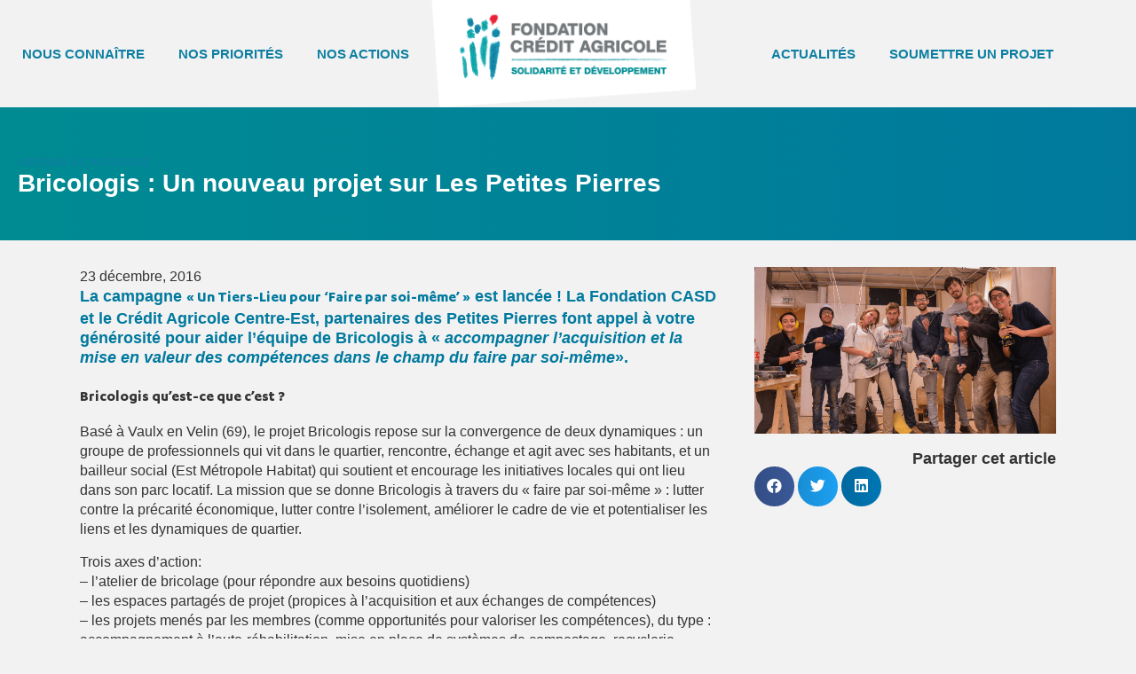

--- FILE ---
content_type: text/html; charset=UTF-8
request_url: https://www.fondation-ca-solidaritedeveloppement.org/bricologis-nouveau-projet-petites-pierres/
body_size: 27504
content:
<!doctype html>
<html lang="fr-FR">
<head>
	<meta charset="UTF-8">
	<meta name="viewport" content="width=device-width, initial-scale=1">
	<link rel="profile" href="https://gmpg.org/xfn/11">
	<title>Bricologis : Un nouveau projet sur Les Petites Pierres</title>
<link data-rocket-prefetch href="https://js.stripe.com" rel="dns-prefetch">
<link data-rocket-prefetch href="https://kit.fontawesome.com" rel="dns-prefetch"><link rel="preload" data-rocket-preload as="image" href="" fetchpriority="high">
<meta name='robots' content='max-image-preview:large' />

<link rel="alternate" type="application/rss+xml" title="Fondation Crédit Agricole &raquo; Flux" href="https://www.fondation-ca-solidaritedeveloppement.org/feed/" />
<link rel="alternate" title="oEmbed (JSON)" type="application/json+oembed" href="https://www.fondation-ca-solidaritedeveloppement.org/wp-json/oembed/1.0/embed?url=https%3A%2F%2Fwww.fondation-ca-solidaritedeveloppement.org%2Fbricologis-nouveau-projet-petites-pierres%2F" />
<link rel="alternate" title="oEmbed (XML)" type="text/xml+oembed" href="https://www.fondation-ca-solidaritedeveloppement.org/wp-json/oembed/1.0/embed?url=https%3A%2F%2Fwww.fondation-ca-solidaritedeveloppement.org%2Fbricologis-nouveau-projet-petites-pierres%2F&#038;format=xml" />
<style id='wp-img-auto-sizes-contain-inline-css'>
img:is([sizes=auto i],[sizes^="auto," i]){contain-intrinsic-size:3000px 1500px}
/*# sourceURL=wp-img-auto-sizes-contain-inline-css */
</style>
<link data-minify="1" rel='stylesheet' id='dce-animations-css' href='https://www.fondation-ca-solidaritedeveloppement.org/wp-content/cache/min/1/wp-content/plugins/dynamic-content-for-elementor/assets/css/animations.css?ver=1767971096' media='all' />
<link data-minify="1" rel='stylesheet' id='hello-elementor-theme-style-css' href='https://www.fondation-ca-solidaritedeveloppement.org/wp-content/cache/min/1/wp-content/themes/hello-elementor/assets/css/theme.css?ver=1767971096' media='all' />
<link data-minify="1" rel='stylesheet' id='jet-menu-hello-css' href='https://www.fondation-ca-solidaritedeveloppement.org/wp-content/cache/min/1/wp-content/plugins/jet-menu/integration/themes/hello-elementor/assets/css/style.css?ver=1767971096' media='all' />
<style id='wp-emoji-styles-inline-css'>

	img.wp-smiley, img.emoji {
		display: inline !important;
		border: none !important;
		box-shadow: none !important;
		height: 1em !important;
		width: 1em !important;
		margin: 0 0.07em !important;
		vertical-align: -0.1em !important;
		background: none !important;
		padding: 0 !important;
	}
/*# sourceURL=wp-emoji-styles-inline-css */
</style>
<link rel='stylesheet' id='wp-block-library-css' href='https://www.fondation-ca-solidaritedeveloppement.org/wp-includes/css/dist/block-library/style.min.css?ver=6.9' media='all' />
<style id='global-styles-inline-css'>
:root{--wp--preset--aspect-ratio--square: 1;--wp--preset--aspect-ratio--4-3: 4/3;--wp--preset--aspect-ratio--3-4: 3/4;--wp--preset--aspect-ratio--3-2: 3/2;--wp--preset--aspect-ratio--2-3: 2/3;--wp--preset--aspect-ratio--16-9: 16/9;--wp--preset--aspect-ratio--9-16: 9/16;--wp--preset--color--black: #000000;--wp--preset--color--cyan-bluish-gray: #abb8c3;--wp--preset--color--white: #ffffff;--wp--preset--color--pale-pink: #f78da7;--wp--preset--color--vivid-red: #cf2e2e;--wp--preset--color--luminous-vivid-orange: #ff6900;--wp--preset--color--luminous-vivid-amber: #fcb900;--wp--preset--color--light-green-cyan: #7bdcb5;--wp--preset--color--vivid-green-cyan: #00d084;--wp--preset--color--pale-cyan-blue: #8ed1fc;--wp--preset--color--vivid-cyan-blue: #0693e3;--wp--preset--color--vivid-purple: #9b51e0;--wp--preset--gradient--vivid-cyan-blue-to-vivid-purple: linear-gradient(135deg,rgb(6,147,227) 0%,rgb(155,81,224) 100%);--wp--preset--gradient--light-green-cyan-to-vivid-green-cyan: linear-gradient(135deg,rgb(122,220,180) 0%,rgb(0,208,130) 100%);--wp--preset--gradient--luminous-vivid-amber-to-luminous-vivid-orange: linear-gradient(135deg,rgb(252,185,0) 0%,rgb(255,105,0) 100%);--wp--preset--gradient--luminous-vivid-orange-to-vivid-red: linear-gradient(135deg,rgb(255,105,0) 0%,rgb(207,46,46) 100%);--wp--preset--gradient--very-light-gray-to-cyan-bluish-gray: linear-gradient(135deg,rgb(238,238,238) 0%,rgb(169,184,195) 100%);--wp--preset--gradient--cool-to-warm-spectrum: linear-gradient(135deg,rgb(74,234,220) 0%,rgb(151,120,209) 20%,rgb(207,42,186) 40%,rgb(238,44,130) 60%,rgb(251,105,98) 80%,rgb(254,248,76) 100%);--wp--preset--gradient--blush-light-purple: linear-gradient(135deg,rgb(255,206,236) 0%,rgb(152,150,240) 100%);--wp--preset--gradient--blush-bordeaux: linear-gradient(135deg,rgb(254,205,165) 0%,rgb(254,45,45) 50%,rgb(107,0,62) 100%);--wp--preset--gradient--luminous-dusk: linear-gradient(135deg,rgb(255,203,112) 0%,rgb(199,81,192) 50%,rgb(65,88,208) 100%);--wp--preset--gradient--pale-ocean: linear-gradient(135deg,rgb(255,245,203) 0%,rgb(182,227,212) 50%,rgb(51,167,181) 100%);--wp--preset--gradient--electric-grass: linear-gradient(135deg,rgb(202,248,128) 0%,rgb(113,206,126) 100%);--wp--preset--gradient--midnight: linear-gradient(135deg,rgb(2,3,129) 0%,rgb(40,116,252) 100%);--wp--preset--font-size--small: 13px;--wp--preset--font-size--medium: 20px;--wp--preset--font-size--large: 36px;--wp--preset--font-size--x-large: 42px;--wp--preset--spacing--20: 0.44rem;--wp--preset--spacing--30: 0.67rem;--wp--preset--spacing--40: 1rem;--wp--preset--spacing--50: 1.5rem;--wp--preset--spacing--60: 2.25rem;--wp--preset--spacing--70: 3.38rem;--wp--preset--spacing--80: 5.06rem;--wp--preset--shadow--natural: 6px 6px 9px rgba(0, 0, 0, 0.2);--wp--preset--shadow--deep: 12px 12px 50px rgba(0, 0, 0, 0.4);--wp--preset--shadow--sharp: 6px 6px 0px rgba(0, 0, 0, 0.2);--wp--preset--shadow--outlined: 6px 6px 0px -3px rgb(255, 255, 255), 6px 6px rgb(0, 0, 0);--wp--preset--shadow--crisp: 6px 6px 0px rgb(0, 0, 0);}:root { --wp--style--global--content-size: 800px;--wp--style--global--wide-size: 1200px; }:where(body) { margin: 0; }.wp-site-blocks > .alignleft { float: left; margin-right: 2em; }.wp-site-blocks > .alignright { float: right; margin-left: 2em; }.wp-site-blocks > .aligncenter { justify-content: center; margin-left: auto; margin-right: auto; }:where(.wp-site-blocks) > * { margin-block-start: 24px; margin-block-end: 0; }:where(.wp-site-blocks) > :first-child { margin-block-start: 0; }:where(.wp-site-blocks) > :last-child { margin-block-end: 0; }:root { --wp--style--block-gap: 24px; }:root :where(.is-layout-flow) > :first-child{margin-block-start: 0;}:root :where(.is-layout-flow) > :last-child{margin-block-end: 0;}:root :where(.is-layout-flow) > *{margin-block-start: 24px;margin-block-end: 0;}:root :where(.is-layout-constrained) > :first-child{margin-block-start: 0;}:root :where(.is-layout-constrained) > :last-child{margin-block-end: 0;}:root :where(.is-layout-constrained) > *{margin-block-start: 24px;margin-block-end: 0;}:root :where(.is-layout-flex){gap: 24px;}:root :where(.is-layout-grid){gap: 24px;}.is-layout-flow > .alignleft{float: left;margin-inline-start: 0;margin-inline-end: 2em;}.is-layout-flow > .alignright{float: right;margin-inline-start: 2em;margin-inline-end: 0;}.is-layout-flow > .aligncenter{margin-left: auto !important;margin-right: auto !important;}.is-layout-constrained > .alignleft{float: left;margin-inline-start: 0;margin-inline-end: 2em;}.is-layout-constrained > .alignright{float: right;margin-inline-start: 2em;margin-inline-end: 0;}.is-layout-constrained > .aligncenter{margin-left: auto !important;margin-right: auto !important;}.is-layout-constrained > :where(:not(.alignleft):not(.alignright):not(.alignfull)){max-width: var(--wp--style--global--content-size);margin-left: auto !important;margin-right: auto !important;}.is-layout-constrained > .alignwide{max-width: var(--wp--style--global--wide-size);}body .is-layout-flex{display: flex;}.is-layout-flex{flex-wrap: wrap;align-items: center;}.is-layout-flex > :is(*, div){margin: 0;}body .is-layout-grid{display: grid;}.is-layout-grid > :is(*, div){margin: 0;}body{padding-top: 0px;padding-right: 0px;padding-bottom: 0px;padding-left: 0px;}a:where(:not(.wp-element-button)){text-decoration: underline;}:root :where(.wp-element-button, .wp-block-button__link){background-color: #32373c;border-width: 0;color: #fff;font-family: inherit;font-size: inherit;font-style: inherit;font-weight: inherit;letter-spacing: inherit;line-height: inherit;padding-top: calc(0.667em + 2px);padding-right: calc(1.333em + 2px);padding-bottom: calc(0.667em + 2px);padding-left: calc(1.333em + 2px);text-decoration: none;text-transform: inherit;}.has-black-color{color: var(--wp--preset--color--black) !important;}.has-cyan-bluish-gray-color{color: var(--wp--preset--color--cyan-bluish-gray) !important;}.has-white-color{color: var(--wp--preset--color--white) !important;}.has-pale-pink-color{color: var(--wp--preset--color--pale-pink) !important;}.has-vivid-red-color{color: var(--wp--preset--color--vivid-red) !important;}.has-luminous-vivid-orange-color{color: var(--wp--preset--color--luminous-vivid-orange) !important;}.has-luminous-vivid-amber-color{color: var(--wp--preset--color--luminous-vivid-amber) !important;}.has-light-green-cyan-color{color: var(--wp--preset--color--light-green-cyan) !important;}.has-vivid-green-cyan-color{color: var(--wp--preset--color--vivid-green-cyan) !important;}.has-pale-cyan-blue-color{color: var(--wp--preset--color--pale-cyan-blue) !important;}.has-vivid-cyan-blue-color{color: var(--wp--preset--color--vivid-cyan-blue) !important;}.has-vivid-purple-color{color: var(--wp--preset--color--vivid-purple) !important;}.has-black-background-color{background-color: var(--wp--preset--color--black) !important;}.has-cyan-bluish-gray-background-color{background-color: var(--wp--preset--color--cyan-bluish-gray) !important;}.has-white-background-color{background-color: var(--wp--preset--color--white) !important;}.has-pale-pink-background-color{background-color: var(--wp--preset--color--pale-pink) !important;}.has-vivid-red-background-color{background-color: var(--wp--preset--color--vivid-red) !important;}.has-luminous-vivid-orange-background-color{background-color: var(--wp--preset--color--luminous-vivid-orange) !important;}.has-luminous-vivid-amber-background-color{background-color: var(--wp--preset--color--luminous-vivid-amber) !important;}.has-light-green-cyan-background-color{background-color: var(--wp--preset--color--light-green-cyan) !important;}.has-vivid-green-cyan-background-color{background-color: var(--wp--preset--color--vivid-green-cyan) !important;}.has-pale-cyan-blue-background-color{background-color: var(--wp--preset--color--pale-cyan-blue) !important;}.has-vivid-cyan-blue-background-color{background-color: var(--wp--preset--color--vivid-cyan-blue) !important;}.has-vivid-purple-background-color{background-color: var(--wp--preset--color--vivid-purple) !important;}.has-black-border-color{border-color: var(--wp--preset--color--black) !important;}.has-cyan-bluish-gray-border-color{border-color: var(--wp--preset--color--cyan-bluish-gray) !important;}.has-white-border-color{border-color: var(--wp--preset--color--white) !important;}.has-pale-pink-border-color{border-color: var(--wp--preset--color--pale-pink) !important;}.has-vivid-red-border-color{border-color: var(--wp--preset--color--vivid-red) !important;}.has-luminous-vivid-orange-border-color{border-color: var(--wp--preset--color--luminous-vivid-orange) !important;}.has-luminous-vivid-amber-border-color{border-color: var(--wp--preset--color--luminous-vivid-amber) !important;}.has-light-green-cyan-border-color{border-color: var(--wp--preset--color--light-green-cyan) !important;}.has-vivid-green-cyan-border-color{border-color: var(--wp--preset--color--vivid-green-cyan) !important;}.has-pale-cyan-blue-border-color{border-color: var(--wp--preset--color--pale-cyan-blue) !important;}.has-vivid-cyan-blue-border-color{border-color: var(--wp--preset--color--vivid-cyan-blue) !important;}.has-vivid-purple-border-color{border-color: var(--wp--preset--color--vivid-purple) !important;}.has-vivid-cyan-blue-to-vivid-purple-gradient-background{background: var(--wp--preset--gradient--vivid-cyan-blue-to-vivid-purple) !important;}.has-light-green-cyan-to-vivid-green-cyan-gradient-background{background: var(--wp--preset--gradient--light-green-cyan-to-vivid-green-cyan) !important;}.has-luminous-vivid-amber-to-luminous-vivid-orange-gradient-background{background: var(--wp--preset--gradient--luminous-vivid-amber-to-luminous-vivid-orange) !important;}.has-luminous-vivid-orange-to-vivid-red-gradient-background{background: var(--wp--preset--gradient--luminous-vivid-orange-to-vivid-red) !important;}.has-very-light-gray-to-cyan-bluish-gray-gradient-background{background: var(--wp--preset--gradient--very-light-gray-to-cyan-bluish-gray) !important;}.has-cool-to-warm-spectrum-gradient-background{background: var(--wp--preset--gradient--cool-to-warm-spectrum) !important;}.has-blush-light-purple-gradient-background{background: var(--wp--preset--gradient--blush-light-purple) !important;}.has-blush-bordeaux-gradient-background{background: var(--wp--preset--gradient--blush-bordeaux) !important;}.has-luminous-dusk-gradient-background{background: var(--wp--preset--gradient--luminous-dusk) !important;}.has-pale-ocean-gradient-background{background: var(--wp--preset--gradient--pale-ocean) !important;}.has-electric-grass-gradient-background{background: var(--wp--preset--gradient--electric-grass) !important;}.has-midnight-gradient-background{background: var(--wp--preset--gradient--midnight) !important;}.has-small-font-size{font-size: var(--wp--preset--font-size--small) !important;}.has-medium-font-size{font-size: var(--wp--preset--font-size--medium) !important;}.has-large-font-size{font-size: var(--wp--preset--font-size--large) !important;}.has-x-large-font-size{font-size: var(--wp--preset--font-size--x-large) !important;}
/*# sourceURL=global-styles-inline-css */
</style>

<link data-minify="1" rel='stylesheet' id='jet-engine-frontend-css' href='https://www.fondation-ca-solidaritedeveloppement.org/wp-content/cache/min/1/wp-content/plugins/jet-engine/assets/css/frontend.css?ver=1767971096' media='all' />
<link data-minify="1" rel='stylesheet' id='wp-video-popup-css' href='https://www.fondation-ca-solidaritedeveloppement.org/wp-content/cache/min/1/wp-content/plugins/responsive-youtube-vimeo-popup/assets/css/wp-video-popup.css?ver=1767971096' media='all' />
<link rel='stylesheet' id='cmplz-general-css' href='https://www.fondation-ca-solidaritedeveloppement.org/wp-content/plugins/complianz-gdpr-premium/assets/css/cookieblocker.min.css?ver=1763118091' media='all' />
<link rel='stylesheet' id='dce-style-css' href='https://www.fondation-ca-solidaritedeveloppement.org/wp-content/plugins/dynamic-content-for-elementor/assets/css/style.min.css?ver=3.3.25' media='all' />
<link rel='stylesheet' id='dce-hidden-label-css' href='https://www.fondation-ca-solidaritedeveloppement.org/wp-content/plugins/dynamic-content-for-elementor/assets/css/hidden-label.min.css?ver=3.3.25' media='all' />
<link rel='stylesheet' id='dce-dynamic-visibility-css' href='https://www.fondation-ca-solidaritedeveloppement.org/wp-content/plugins/dynamic-content-for-elementor/assets/css/dynamic-visibility.min.css?ver=3.3.25' media='all' />
<link rel='stylesheet' id='dce-tooltip-css' href='https://www.fondation-ca-solidaritedeveloppement.org/wp-content/plugins/dynamic-content-for-elementor/assets/css/tooltip.min.css?ver=3.3.25' media='all' />
<link rel='stylesheet' id='dce-pageScroll-css' href='https://www.fondation-ca-solidaritedeveloppement.org/wp-content/plugins/dynamic-content-for-elementor/assets/css/page-scroll.min.css?ver=3.3.25' media='all' />
<link rel='stylesheet' id='dce-reveal-css' href='https://www.fondation-ca-solidaritedeveloppement.org/wp-content/plugins/dynamic-content-for-elementor/assets/css/reveal.min.css?ver=3.3.25' media='all' />
<link data-minify="1" rel='stylesheet' id='dce-plyr-css' href='https://www.fondation-ca-solidaritedeveloppement.org/wp-content/cache/min/1/wp-content/plugins/dynamic-content-for-elementor/assets/node/plyr/plyr.css?ver=1767971096' media='all' />
<link data-minify="1" rel='stylesheet' id='hello-elementor-css' href='https://www.fondation-ca-solidaritedeveloppement.org/wp-content/cache/min/1/wp-content/themes/hello-elementor/assets/css/reset.css?ver=1767971096' media='all' />
<link data-minify="1" rel='stylesheet' id='hello-elementor-header-footer-css' href='https://www.fondation-ca-solidaritedeveloppement.org/wp-content/cache/min/1/wp-content/themes/hello-elementor/assets/css/header-footer.css?ver=1767971096' media='all' />
<link data-minify="1" rel='stylesheet' id='jet-menu-public-styles-css' href='https://www.fondation-ca-solidaritedeveloppement.org/wp-content/cache/min/1/wp-content/plugins/jet-menu/assets/public/css/public.css?ver=1767971096' media='all' />
<link data-minify="1" rel='stylesheet' id='jet-popup-frontend-css' href='https://www.fondation-ca-solidaritedeveloppement.org/wp-content/cache/min/1/wp-content/plugins/jet-popup/assets/css/jet-popup-frontend.css?ver=1767971096' media='all' />
<link rel='stylesheet' id='elementor-frontend-css' href='https://www.fondation-ca-solidaritedeveloppement.org/wp-content/plugins/elementor/assets/css/frontend.min.css?ver=3.33.0' media='all' />
<style id='elementor-frontend-inline-css'>
.elementor-kit-6926{--e-global-color-primary:#6EC1E4;--e-global-color-secondary:#54595F;--e-global-color-text:#7A7A7A;--e-global-color-accent:#61CE70;--e-global-color-798aa404:#4054B2;--e-global-color-20796b1b:#23A455;--e-global-color-7d15b537:#000;--e-global-color-40c993ac:#FFF;--e-global-color-555ec61d:#000000;--e-global-color-25a95eea:#000000;--e-global-color-1554c435:#00799D;--e-global-color-699f773e:#000000;--e-global-color-3d320ea9:#000000;--e-global-color-3e027f54:#000000;--e-global-color-1d705bd4:#008B92;--e-global-color-93d4f84:#0E7FA2;--e-global-color-25bf0d7:#333333;--e-global-color-87be867:#DF0202;--e-global-typography-primary-font-family:"Karbon";--e-global-typography-primary-font-weight:600;--e-global-typography-secondary-font-family:"Karbon";--e-global-typography-secondary-font-weight:400;--e-global-typography-text-font-family:"Karbon";--e-global-typography-text-font-weight:400;--e-global-typography-accent-font-family:"Karbon";--e-global-typography-accent-font-weight:500;font-family:"Karbon", Sans-serif;font-size:16px;font-weight:400;}.elementor-kit-6926 a{color:var( --e-global-color-93d4f84 );font-family:"Karbon", Sans-serif;font-weight:400;}.elementor-kit-6926 a:hover{color:var( --e-global-color-primary );}.elementor-kit-6926 h1{font-family:"Karbon", Sans-serif;font-weight:100;}.elementor-kit-6926 h2{font-family:"Karbon", Sans-serif;font-size:25px;font-weight:bold;}.elementor-kit-6926 h3{font-family:"Karbon", Sans-serif;}.elementor-kit-6926 h4{font-family:"Karbon", Sans-serif;}.elementor-kit-6926 h5{font-family:"Karbon", Sans-serif;}.elementor-kit-6926 h6{font-family:"Karbon", Sans-serif;}.elementor-kit-6926 button,.elementor-kit-6926 input[type="button"],.elementor-kit-6926 input[type="submit"],.elementor-kit-6926 .elementor-button{font-family:"Karbon", Sans-serif;font-weight:400;}.elementor-section.elementor-section-boxed > .elementor-container{max-width:1140px;}.e-con{--container-max-width:1140px;}.elementor-widget:not(:last-child){margin-block-end:20px;}.elementor-element{--widgets-spacing:20px 20px;--widgets-spacing-row:20px;--widgets-spacing-column:20px;}{}h1.entry-title{display:var(--page-title-display);}@media(max-width:1024px){.elementor-section.elementor-section-boxed > .elementor-container{max-width:1024px;}.e-con{--container-max-width:1024px;}}@media(max-width:767px){.elementor-section.elementor-section-boxed > .elementor-container{max-width:767px;}.e-con{--container-max-width:767px;}}
.elementor-10072 .elementor-element.elementor-element-1d2ae4a .elementor-repeater-item-0a75280.jet-parallax-section__layout .jet-parallax-section__image{background-size:auto;}.elementor-bc-flex-widget .elementor-10072 .elementor-element.elementor-element-6b101ab.elementor-column .elementor-widget-wrap{align-items:center;}.elementor-10072 .elementor-element.elementor-element-6b101ab.elementor-column.elementor-element[data-element_type="column"] > .elementor-widget-wrap.elementor-element-populated{align-content:center;align-items:center;}.elementor-10072 .elementor-element.elementor-element-6b101ab.elementor-column > .elementor-widget-wrap{justify-content:flex-start;}.elementor-10072 .elementor-element.elementor-element-6b101ab > .elementor-element-populated{margin:0px 0px 0px 0px;--e-column-margin-right:0px;--e-column-margin-left:0px;padding:0px 0px 0px 0px;}.elementor-10072 .elementor-element.elementor-element-e197128 .jet-nav--horizontal{justify-content:center;text-align:center;}.elementor-10072 .elementor-element.elementor-element-e197128 .jet-nav--vertical .menu-item-link-top{justify-content:center;text-align:center;}.elementor-10072 .elementor-element.elementor-element-e197128 .jet-nav--vertical-sub-bottom .menu-item-link-sub{justify-content:center;text-align:center;}.elementor-10072 .elementor-element.elementor-element-e197128 .jet-mobile-menu.jet-mobile-menu-trigger-active .menu-item-link{justify-content:center;text-align:center;}body:not(.rtl) .elementor-10072 .elementor-element.elementor-element-e197128 .jet-nav--horizontal .jet-nav__sub{text-align:left;}body.rtl .elementor-10072 .elementor-element.elementor-element-e197128 .jet-nav--horizontal .jet-nav__sub{text-align:right;}.elementor-10072 .elementor-element.elementor-element-e197128 .menu-item-link-top{color:var( --e-global-color-93d4f84 );padding:0px 19px 0px 19px;border-style:solid;border-width:0px 0px 1px 0px;border-color:#FFFFFF00;}.elementor-10072 .elementor-element.elementor-element-e197128 .menu-item-link-top .jet-nav-link-text{font-family:"Karbon", Sans-serif;font-size:15.3px;font-weight:600;text-transform:uppercase;line-height:41px;}.elementor-10072 .elementor-element.elementor-element-e197128 .menu-item:hover > .menu-item-link-top{color:var( --e-global-color-93d4f84 );border-color:var( --e-global-color-93d4f84 );}.elementor-10072 .elementor-element.elementor-element-aab2988 > .elementor-element-populated{margin:0px 0px 0px 0px;--e-column-margin-right:0px;--e-column-margin-left:0px;padding:0px 0px 0px 0px;}.elementor-10072 .elementor-element.elementor-element-14811bb img{width:306px;}.elementor-bc-flex-widget .elementor-10072 .elementor-element.elementor-element-b2ca00e.elementor-column .elementor-widget-wrap{align-items:center;}.elementor-10072 .elementor-element.elementor-element-b2ca00e.elementor-column.elementor-element[data-element_type="column"] > .elementor-widget-wrap.elementor-element-populated{align-content:center;align-items:center;}.elementor-10072 .elementor-element.elementor-element-b2ca00e.elementor-column > .elementor-widget-wrap{justify-content:flex-end;}.elementor-10072 .elementor-element.elementor-element-b2ca00e > .elementor-element-populated{margin:0px 0px 0px 0px;--e-column-margin-right:0px;--e-column-margin-left:0px;padding:0px 0px 0px 0px;}.elementor-10072 .elementor-element.elementor-element-0bd8439 .jet-nav--horizontal{justify-content:center;text-align:center;}.elementor-10072 .elementor-element.elementor-element-0bd8439 .jet-nav--vertical .menu-item-link-top{justify-content:center;text-align:center;}.elementor-10072 .elementor-element.elementor-element-0bd8439 .jet-nav--vertical-sub-bottom .menu-item-link-sub{justify-content:center;text-align:center;}.elementor-10072 .elementor-element.elementor-element-0bd8439 .jet-mobile-menu.jet-mobile-menu-trigger-active .menu-item-link{justify-content:center;text-align:center;}body:not(.rtl) .elementor-10072 .elementor-element.elementor-element-0bd8439 .jet-nav--horizontal .jet-nav__sub{text-align:left;}body.rtl .elementor-10072 .elementor-element.elementor-element-0bd8439 .jet-nav--horizontal .jet-nav__sub{text-align:right;}.elementor-10072 .elementor-element.elementor-element-0bd8439 .menu-item-link-top{color:var( --e-global-color-93d4f84 );padding:0px 19px 0px 19px;border-style:solid;border-width:0px 0px 1px 0px;border-color:#FFFFFF00;}.elementor-10072 .elementor-element.elementor-element-0bd8439 .menu-item-link-top .jet-nav-link-text{font-family:"Karbon", Sans-serif;font-size:15.3px;font-weight:600;text-transform:uppercase;line-height:41px;}.elementor-10072 .elementor-element.elementor-element-0bd8439 .menu-item:hover > .menu-item-link-top{color:var( --e-global-color-93d4f84 );border-color:var( --e-global-color-93d4f84 );}.elementor-10072 .elementor-element.elementor-element-1d2ae4a > .elementor-container{max-width:1280px;}.elementor-10072 .elementor-element.elementor-element-1d2ae4a{z-index:1000;}.elementor-10072 .elementor-element.elementor-element-f4b8003 > .elementor-container > .elementor-column > .elementor-widget-wrap{align-content:center;align-items:center;}.elementor-10072 .elementor-element.elementor-element-f4b8003 .elementor-repeater-item-d22c835.jet-parallax-section__layout .jet-parallax-section__image{background-size:auto;}.elementor-10072 .elementor-element.elementor-element-b469947 .jet-mobile-menu__container .jet-mobile-menu__container-inner{background-color:transparent;background-image:linear-gradient(90deg, #008B92 0%, #00799D 100%);}.elementor-10072 .elementor-element.elementor-element-b469947 .jet-mobile-menu__toggle .jet-mobile-menu__toggle-icon{color:#FFFFFF;}.elementor-10072 .elementor-element.elementor-element-b469947 .jet-mobile-menu__container .jet-mobile-menu__back i{color:#FFFFFF;}.elementor-10072 .elementor-element.elementor-element-b469947 .jet-mobile-menu__container .jet-mobile-menu__back svg{color:#FFFFFF;}.elementor-10072 .elementor-element.elementor-element-b469947 .jet-mobile-menu__container{z-index:999;}.elementor-10072 .elementor-element.elementor-element-b469947 .jet-mobile-menu-widget .jet-mobile-menu-cover{z-index:calc(999-1);}.elementor-10072 .elementor-element.elementor-element-b469947 .jet-mobile-menu__item .jet-menu-icon{align-self:center;justify-content:center;color:#FFFFFF;}.elementor-10072 .elementor-element.elementor-element-b469947 .jet-mobile-menu__item .jet-menu-label{font-family:"Karbon", Sans-serif;font-weight:600;text-transform:uppercase;color:#FFFFFF;}.elementor-10072 .elementor-element.elementor-element-b469947 .jet-mobile-menu__item{padding:15px 15px 15px 15px;}.elementor-10072 .elementor-element.elementor-element-b469947 .jet-mobile-menu__item .jet-menu-badge{align-self:flex-start;}.elementor-10072 .elementor-element.elementor-element-f0389fe img{width:306px;}.elementor-10072 .elementor-element.elementor-element-f4b8003{z-index:1000;}@media(max-width:1024px){.elementor-10072 .elementor-element.elementor-element-b469947 .jet-mobile-menu__toggle .jet-mobile-menu__toggle-icon i{font-size:35px;}.elementor-10072 .elementor-element.elementor-element-b469947 .jet-mobile-menu__toggle .jet-mobile-menu__toggle-icon svg{width:35px;}.elementor-10072 .elementor-element.elementor-element-b469947 .jet-mobile-menu__container .jet-mobile-menu__back i{font-size:35px;}.elementor-10072 .elementor-element.elementor-element-b469947 .jet-mobile-menu__container .jet-mobile-menu__back svg{width:35px;}}@media(min-width:768px){.elementor-10072 .elementor-element.elementor-element-6b101ab{width:38%;}.elementor-10072 .elementor-element.elementor-element-aab2988{width:23.333%;}.elementor-10072 .elementor-element.elementor-element-b2ca00e{width:38%;}}@media(max-width:767px){.elementor-10072 .elementor-element.elementor-element-c4cf4f1{width:25%;}.elementor-10072 .elementor-element.elementor-element-b469947 .jet-mobile-menu__toggle .jet-mobile-menu__toggle-icon i{font-size:23px;}.elementor-10072 .elementor-element.elementor-element-b469947 .jet-mobile-menu__toggle .jet-mobile-menu__toggle-icon svg{width:23px;}.elementor-10072 .elementor-element.elementor-element-b469947 .jet-mobile-menu__container .jet-mobile-menu__back i{font-size:35px;}.elementor-10072 .elementor-element.elementor-element-b469947 .jet-mobile-menu__container .jet-mobile-menu__back svg{width:35px;}.elementor-10072 .elementor-element.elementor-element-b469947 .jet-mobile-menu__container{z-index:9999;}.elementor-10072 .elementor-element.elementor-element-b469947 .jet-mobile-menu-widget .jet-mobile-menu-cover{z-index:calc(9999-1);}.elementor-10072 .elementor-element.elementor-element-b469947 .jet-mobile-menu__item .jet-menu-label{font-size:16px;}.elementor-10072 .elementor-element.elementor-element-03478aa{width:50%;z-index:9999999;}.elementor-10072 .elementor-element.elementor-element-03478aa > .elementor-element-populated{margin:0px 0px 0px 0px;--e-column-margin-right:0px;--e-column-margin-left:0px;padding:0px 0px 0px 0px;}.elementor-10072 .elementor-element.elementor-element-55078fa{width:25%;}.elementor-10072 .elementor-element.elementor-element-f4b8003{margin-top:0px;margin-bottom:0px;padding:0px 0px 0px 0px;}}
.elementor-10149 .elementor-element.elementor-element-3c86d16 .elementor-repeater-item-9beb048.jet-parallax-section__layout .jet-parallax-section__image{background-size:auto;}.elementor-10149 .elementor-element.elementor-element-0f8c67b > .elementor-element-populated{margin:0px 0px 0px 0px;--e-column-margin-right:0px;--e-column-margin-left:0px;padding:0px 0px 0px 0px;}.elementor-10149 .elementor-element.elementor-element-a3d96ea .elementor-repeater-item-5363ea9.jet-parallax-section__layout .jet-parallax-section__image{background-size:auto;}.elementor-10149 .elementor-element.elementor-element-d99e69f > .elementor-element-populated{margin:0px 0px 0px 0px;--e-column-margin-right:0px;--e-column-margin-left:0px;padding:0px 0px 0px 0px;}.elementor-10149 .elementor-element.elementor-element-0a98925 > .elementor-widget-container{margin:0px 0px 0px 0px;padding:0px 0px 0px 0px;}.elementor-10149 .elementor-element.elementor-element-0a98925 .elementor-heading-title{font-family:"Karbon", Sans-serif;font-weight:bold;color:#FFFFFF;}.elementor-10149 .elementor-element.elementor-element-c5fb9f8{text-align:left;}.elementor-10149 .elementor-element.elementor-element-c5fb9f8 .elementor-heading-title{font-family:"Karbon", Sans-serif;font-size:16.2px;font-weight:300;font-style:italic;color:#23B1DD;}.elementor-10149 .elementor-element.elementor-element-9e3830a .elementor-icon-wrapper{text-align:right;}.elementor-10149 .elementor-element.elementor-element-9e3830a.elementor-view-stacked .elementor-icon{background-color:#5C5C5C;}.elementor-10149 .elementor-element.elementor-element-9e3830a.elementor-view-framed .elementor-icon, .elementor-10149 .elementor-element.elementor-element-9e3830a.elementor-view-default .elementor-icon{color:#5C5C5C;border-color:#5C5C5C;}.elementor-10149 .elementor-element.elementor-element-9e3830a.elementor-view-framed .elementor-icon, .elementor-10149 .elementor-element.elementor-element-9e3830a.elementor-view-default .elementor-icon svg{fill:#5C5C5C;}.elementor-10149 .elementor-element.elementor-element-9e3830a .elementor-icon{font-size:43px;}.elementor-10149 .elementor-element.elementor-element-9e3830a .elementor-icon svg{height:43px;}.elementor-10149 .elementor-element.elementor-element-a3d96ea{margin-top:0px;margin-bottom:0px;padding:0px 0px 0px 0px;}.elementor-10149 .elementor-element.elementor-element-c7b0cf8 > .elementor-container > .elementor-column > .elementor-widget-wrap{align-content:center;align-items:center;}.elementor-10149 .elementor-element.elementor-element-c7b0cf8 .elementor-repeater-item-5363ea9.jet-parallax-section__layout .jet-parallax-section__image{background-size:auto;}.elementor-bc-flex-widget .elementor-10149 .elementor-element.elementor-element-3e79690.elementor-column .elementor-widget-wrap{align-items:center;}.elementor-10149 .elementor-element.elementor-element-3e79690.elementor-column.elementor-element[data-element_type="column"] > .elementor-widget-wrap.elementor-element-populated{align-content:center;align-items:center;}.elementor-10149 .elementor-element.elementor-element-3e79690 > .elementor-element-populated{margin:0px 0px 0px 0px;--e-column-margin-right:0px;--e-column-margin-left:0px;padding:0px 0px 0px 0px;}.elementor-10149 .elementor-element.elementor-element-c227efe .jet-nav--horizontal{justify-content:flex-start;text-align:left;}.elementor-10149 .elementor-element.elementor-element-c227efe .jet-nav--vertical .menu-item-link-top{justify-content:flex-start;text-align:left;}.elementor-10149 .elementor-element.elementor-element-c227efe .jet-nav--vertical-sub-bottom .menu-item-link-sub{justify-content:flex-start;text-align:left;}.elementor-10149 .elementor-element.elementor-element-c227efe .jet-mobile-menu.jet-mobile-menu-trigger-active .menu-item-link{justify-content:flex-start;text-align:left;}.elementor-10149 .elementor-element.elementor-element-c227efe > .elementor-widget-container{margin:30px 0px 0px 0px;padding:0px 0px 0px 0px;}body:not(.rtl) .elementor-10149 .elementor-element.elementor-element-c227efe .jet-nav--horizontal .jet-nav__sub{text-align:left;}body.rtl .elementor-10149 .elementor-element.elementor-element-c227efe .jet-nav--horizontal .jet-nav__sub{text-align:right;}.elementor-10149 .elementor-element.elementor-element-c227efe .menu-item-link-top{color:#FFFFFF;padding:5px 5px 5px 5px;}.elementor-10149 .elementor-element.elementor-element-c227efe .menu-item-link-top .jet-nav-link-text{font-size:12.6px;}.elementor-bc-flex-widget .elementor-10149 .elementor-element.elementor-element-85d39af.elementor-column .elementor-widget-wrap{align-items:center;}.elementor-10149 .elementor-element.elementor-element-85d39af.elementor-column.elementor-element[data-element_type="column"] > .elementor-widget-wrap.elementor-element-populated{align-content:center;align-items:center;}.elementor-10149 .elementor-element.elementor-element-85d39af > .elementor-element-populated{margin:0px 0px 0px 0px;--e-column-margin-right:0px;--e-column-margin-left:0px;padding:0px 0px 0px 0px;}.elementor-10149 .elementor-element.elementor-element-4ddb715 .jet-nav--horizontal{justify-content:flex-end;text-align:right;}.elementor-10149 .elementor-element.elementor-element-4ddb715 .jet-nav--vertical .menu-item-link-top{justify-content:flex-end;text-align:right;}.elementor-10149 .elementor-element.elementor-element-4ddb715 .jet-nav--vertical-sub-bottom .menu-item-link-sub{justify-content:flex-end;text-align:right;}.elementor-10149 .elementor-element.elementor-element-4ddb715 .jet-mobile-menu.jet-mobile-menu-trigger-active .menu-item-link{justify-content:flex-end;text-align:right;}.elementor-10149 .elementor-element.elementor-element-4ddb715 > .elementor-widget-container{margin:30px 0px 0px 0px;padding:0px 0px 0px 0px;}body:not(.rtl) .elementor-10149 .elementor-element.elementor-element-4ddb715 .jet-nav--horizontal .jet-nav__sub{text-align:left;}body.rtl .elementor-10149 .elementor-element.elementor-element-4ddb715 .jet-nav--horizontal .jet-nav__sub{text-align:right;}.elementor-10149 .elementor-element.elementor-element-4ddb715 .menu-item-link-top{color:#FFFFFF;padding:5px 5px 5px 5px;}.elementor-10149 .elementor-element.elementor-element-4ddb715 .menu-item-link-top .jet-nav-link-text{font-size:12.6px;}.elementor-10149 .elementor-element.elementor-element-c7b0cf8{margin-top:0px;margin-bottom:0px;padding:0px 0px 0px 0px;}.elementor-10149 .elementor-element.elementor-element-3c86d16:not(.elementor-motion-effects-element-type-background), .elementor-10149 .elementor-element.elementor-element-3c86d16 > .elementor-motion-effects-container > .elementor-motion-effects-layer{background-color:#333333;}.elementor-10149 .elementor-element.elementor-element-3c86d16 > .elementor-container{max-width:1280px;}.elementor-10149 .elementor-element.elementor-element-3c86d16{border-style:solid;border-width:10px 0px 0px 0px;border-color:#057D9A;transition:background 0.3s, border 0.3s, border-radius 0.3s, box-shadow 0.3s;padding:25px 0px 25px 0px;}.elementor-10149 .elementor-element.elementor-element-3c86d16 > .elementor-background-overlay{transition:background 0.3s, border-radius 0.3s, opacity 0.3s;}@media(min-width:768px){.elementor-10149 .elementor-element.elementor-element-3e79690{width:43%;}.elementor-10149 .elementor-element.elementor-element-85d39af{width:57%;}}@media(max-width:767px){.elementor-10149 .elementor-element.elementor-element-0f8c67b > .elementor-element-populated{margin:0px 0px 0px 0px;--e-column-margin-right:0px;--e-column-margin-left:0px;padding:0px 0px 0px 0px;}.elementor-10149 .elementor-element.elementor-element-bb8cb76 > .elementor-element-populated{margin:0px 0px 0px 0px;--e-column-margin-right:0px;--e-column-margin-left:0px;padding:0px 0px 0px 0px;}.elementor-10149 .elementor-element.elementor-element-9e3830a > .elementor-widget-container{margin:0px 0px 10px 10px;padding:0px 0px 0px 0px;}.elementor-10149 .elementor-element.elementor-element-9e3830a .elementor-icon-wrapper{text-align:left;}.elementor-10149 .elementor-element.elementor-element-3e79690 > .elementor-element-populated{margin:0px 0px 0px 0px;--e-column-margin-right:0px;--e-column-margin-left:0px;padding:4% 0% 0% 0%;}.elementor-10149 .elementor-element.elementor-element-c227efe .jet-nav--horizontal{justify-content:center;text-align:center;}.elementor-10149 .elementor-element.elementor-element-c227efe .jet-nav--vertical .menu-item-link-top{justify-content:center;text-align:center;}.elementor-10149 .elementor-element.elementor-element-c227efe .jet-nav--vertical-sub-bottom .menu-item-link-sub{justify-content:center;text-align:center;}.elementor-10149 .elementor-element.elementor-element-c227efe .jet-mobile-menu.jet-mobile-menu-trigger-active .menu-item-link{justify-content:center;text-align:center;}.elementor-10149 .elementor-element.elementor-element-c227efe > .elementor-widget-container{margin:0px 0px 0px 0px;padding:0px 0px 0px 0px;}.elementor-10149 .elementor-element.elementor-element-c227efe .menu-item-link-top .jet-nav-link-text{font-size:11.2px;}.elementor-10149 .elementor-element.elementor-element-c227efe .menu-item-link-top{padding:3px 3px 3px 3px;}.elementor-10149 .elementor-element.elementor-element-c227efe .jet-nav > .jet-nav__item{margin:0px 0px 0px 0px;}.elementor-10149 .elementor-element.elementor-element-85d39af{width:100%;}.elementor-10149 .elementor-element.elementor-element-85d39af > .elementor-element-populated{margin:0px 0px 0px 0px;--e-column-margin-right:0px;--e-column-margin-left:0px;padding:4% 0% 0% 0%;}.elementor-10149 .elementor-element.elementor-element-4ddb715 .jet-nav--horizontal{justify-content:center;text-align:center;}.elementor-10149 .elementor-element.elementor-element-4ddb715 .jet-nav--vertical .menu-item-link-top{justify-content:center;text-align:center;}.elementor-10149 .elementor-element.elementor-element-4ddb715 .jet-nav--vertical-sub-bottom .menu-item-link-sub{justify-content:center;text-align:center;}.elementor-10149 .elementor-element.elementor-element-4ddb715 .jet-mobile-menu.jet-mobile-menu-trigger-active .menu-item-link{justify-content:center;text-align:center;}.elementor-10149 .elementor-element.elementor-element-4ddb715 > .elementor-widget-container{margin:0px 0px 0px 0px;padding:0px 0px 0px 0px;}.elementor-10149 .elementor-element.elementor-element-4ddb715 .menu-item-link-top .jet-nav-link-text{font-size:11.2px;}.elementor-10149 .elementor-element.elementor-element-4ddb715 .menu-item-link-top{padding:3px 3px 3px 3px;}.elementor-10149 .elementor-element.elementor-element-4ddb715 .jet-nav > .jet-nav__item{margin:0px 0px 0px 0px;}.elementor-10149 .elementor-element.elementor-element-3c86d16{margin-top:0px;margin-bottom:0px;padding:15px 15px 15px 15px;}}
.elementor-8051 .elementor-element.elementor-element-9677cb5:not(.elementor-motion-effects-element-type-background), .elementor-8051 .elementor-element.elementor-element-9677cb5 > .elementor-motion-effects-container > .elementor-motion-effects-layer{background-color:transparent;background-image:linear-gradient(90deg, #008B92 0%, #00799D 100%);}.elementor-8051 .elementor-element.elementor-element-9677cb5 > .elementor-container{max-width:1260px;min-height:150px;}.elementor-8051 .elementor-element.elementor-element-9677cb5{transition:background 0.3s, border 0.3s, border-radius 0.3s, box-shadow 0.3s;}.elementor-8051 .elementor-element.elementor-element-9677cb5 > .elementor-background-overlay{transition:background 0.3s, border-radius 0.3s, opacity 0.3s;}.elementor-8051 .elementor-element.elementor-element-dced7cd .elementor-button{background-color:#FFFFFF00;font-family:"Arial", Sans-serif;font-size:12px;font-weight:bold;padding:0px 0px 0px 0px;}.elementor-8051 .elementor-element.elementor-element-dced7cd .elementor-button-content-wrapper{flex-direction:row;}.elementor-8051 .elementor-element.elementor-element-615eb10 .elementor-heading-title{font-size:28px;font-weight:800;}.elementor-8051 .elementor-element.elementor-element-6ac836f > .elementor-element-populated{padding:30px 20px 30px 20px;}.elementor-8051 .elementor-element.elementor-element-cedbdbb{font-size:1.1em;font-weight:bold;color:#00799E;}.elementor-8051 .elementor-element.elementor-element-3c7e023 > .elementor-widget-wrap > .elementor-widget:not(.elementor-widget__width-auto):not(.elementor-widget__width-initial):not(:last-child):not(.elementor-absolute){margin-bottom:0px;}.elementor-8051 .elementor-element.elementor-element-3c7e023 > .elementor-element-populated{padding:030px 20px 30px 20px;}.elementor-8051 .elementor-element.elementor-element-4ed1be6 > .elementor-widget-container{margin:0px 0px 020px 0px;}.elementor-8051 .elementor-element.elementor-element-348bcb2{text-align:right;}
/*# sourceURL=elementor-frontend-inline-css */
</style>
<link rel='stylesheet' id='widget-image-css' href='https://www.fondation-ca-solidaritedeveloppement.org/wp-content/plugins/elementor/assets/css/widget-image.min.css?ver=3.33.0' media='all' />
<link rel='stylesheet' id='widget-heading-css' href='https://www.fondation-ca-solidaritedeveloppement.org/wp-content/plugins/elementor/assets/css/widget-heading.min.css?ver=3.33.0' media='all' />
<link rel='stylesheet' id='dce-date-css' href='https://www.fondation-ca-solidaritedeveloppement.org/wp-content/plugins/dynamic-content-for-elementor/assets/css/date.min.css?ver=3.3.25' media='all' />
<link rel='stylesheet' id='widget-share-buttons-css' href='https://www.fondation-ca-solidaritedeveloppement.org/wp-content/plugins/elementor-pro/assets/css/widget-share-buttons.min.css?ver=3.33.1' media='all' />
<link rel='stylesheet' id='e-apple-webkit-css' href='https://www.fondation-ca-solidaritedeveloppement.org/wp-content/plugins/elementor/assets/css/conditionals/apple-webkit.min.css?ver=3.33.0' media='all' />
<link data-minify="1" rel='stylesheet' id='jet-blocks-css' href='https://www.fondation-ca-solidaritedeveloppement.org/wp-content/cache/min/1/wp-content/uploads/elementor/css/custom-jet-blocks.css?ver=1767971096' media='all' />
<link data-minify="1" rel='stylesheet' id='elementor-icons-css' href='https://www.fondation-ca-solidaritedeveloppement.org/wp-content/cache/min/1/wp-content/plugins/elementor/assets/lib/eicons/css/elementor-icons.min.css?ver=1767971096' media='all' />
<link data-minify="1" rel='stylesheet' id='dashicons-css' href='https://www.fondation-ca-solidaritedeveloppement.org/wp-content/cache/min/1/wp-includes/css/dashicons.min.css?ver=1767971096' media='all' />
<link rel='stylesheet' id='eihe-front-style-css' href='https://www.fondation-ca-solidaritedeveloppement.org/wp-content/plugins/image-hover-effects-addon-for-elementor/assets/style.min.css?ver=1.4.4' media='all' />
<link data-minify="1" rel='stylesheet' id='jet-blog-css' href='https://www.fondation-ca-solidaritedeveloppement.org/wp-content/cache/min/1/wp-content/plugins/jet-blog/assets/css/jet-blog.css?ver=1767971096' media='all' />
<link data-minify="1" rel='stylesheet' id='jet-tabs-frontend-css' href='https://www.fondation-ca-solidaritedeveloppement.org/wp-content/cache/min/1/wp-content/plugins/jet-tabs/assets/css/jet-tabs-frontend.css?ver=1767971096' media='all' />
<link data-minify="1" rel='stylesheet' id='swiper-css' href='https://www.fondation-ca-solidaritedeveloppement.org/wp-content/cache/min/1/wp-content/plugins/elementor/assets/lib/swiper/v8/css/swiper.min.css?ver=1767971096' media='all' />
<link data-minify="1" rel='stylesheet' id='jet-tricks-frontend-css' href='https://www.fondation-ca-solidaritedeveloppement.org/wp-content/cache/min/1/wp-content/plugins/jet-tricks/assets/css/jet-tricks-frontend.css?ver=1767971096' media='all' />
<link data-minify="1" rel='stylesheet' id='hello-elementor-child-style-css' href='https://www.fondation-ca-solidaritedeveloppement.org/wp-content/cache/min/1/wp-content/themes/casd-2021/style.css?ver=1767971096' media='all' />
<link rel='stylesheet' id='jquery-chosen-css' href='https://www.fondation-ca-solidaritedeveloppement.org/wp-content/plugins/jet-search/assets/lib/chosen/chosen.min.css?ver=1.8.7' media='all' />
<link data-minify="1" rel='stylesheet' id='jet-search-css' href='https://www.fondation-ca-solidaritedeveloppement.org/wp-content/cache/min/1/wp-content/plugins/jet-search/assets/css/jet-search.css?ver=1767971096' media='all' />
<link rel='stylesheet' id='eael-general-css' href='https://www.fondation-ca-solidaritedeveloppement.org/wp-content/plugins/essential-addons-for-elementor-lite/assets/front-end/css/view/general.min.css?ver=6.4.0' media='all' />
<script src="https://www.fondation-ca-solidaritedeveloppement.org/wp-includes/js/jquery/jquery.min.js?ver=3.7.1" id="jquery-core-js"></script>
<script src="https://www.fondation-ca-solidaritedeveloppement.org/wp-includes/js/jquery/jquery-migrate.min.js?ver=3.4.1" id="jquery-migrate-js"></script>
<link rel="https://api.w.org/" href="https://www.fondation-ca-solidaritedeveloppement.org/wp-json/" /><link rel="alternate" title="JSON" type="application/json" href="https://www.fondation-ca-solidaritedeveloppement.org/wp-json/wp/v2/posts/2534" /><link rel="EditURI" type="application/rsd+xml" title="RSD" href="https://www.fondation-ca-solidaritedeveloppement.org/xmlrpc.php?rsd" />
<meta name="generator" content="WordPress 6.9" />
<link rel='shortlink' href='https://www.fondation-ca-solidaritedeveloppement.org/?p=2534' />
			<style>.cmplz-hidden {
					display: none !important;
				}</style><meta name="generator" content="Elementor 3.33.0; features: additional_custom_breakpoints; settings: css_print_method-internal, google_font-enabled, font_display-auto">
<!-- SEO meta tags powered by SmartCrawl https://wpmudev.com/project/smartcrawl-wordpress-seo/ -->
<link rel="canonical" href="https://www.fondation-ca-solidaritedeveloppement.org/bricologis-nouveau-projet-petites-pierres/" />
<meta name="description" content="La Fondation Crédit Agricole Solidarité et Développement et le Crédit Agricole Centre Est soutiennent Bricologis grâce aux Petites Pierres" />
<script type="application/ld+json">{"@context":"https:\/\/schema.org","@graph":[{"@type":"Organization","@id":"https:\/\/www.fondation-ca-solidaritedeveloppement.org\/#schema-publishing-organization","url":"https:\/\/www.fondation-ca-solidaritedeveloppement.org","name":"Fondation Cr\u00e9dit Agricole Solidarit\u00e9 et D\u00e9veloppement","logo":{"@type":"ImageObject","@id":"https:\/\/www.fondation-ca-solidaritedeveloppement.org\/#schema-organization-logo","url":"https:\/\/www.fondation-ca-solidaritedeveloppement.org\/wp-content\/uploads\/2016\/12\/Crdit-Agricole.png","height":60,"width":60}},{"@type":"WebSite","@id":"https:\/\/www.fondation-ca-solidaritedeveloppement.org\/#schema-website","url":"https:\/\/www.fondation-ca-solidaritedeveloppement.org","name":"Fondation Cr\u00e9dit Agricole","encoding":"UTF-8","potentialAction":{"@type":"SearchAction","target":"https:\/\/www.fondation-ca-solidaritedeveloppement.org\/search\/{search_term_string}\/","query-input":"required name=search_term_string"}},{"@type":"BreadcrumbList","@id":"https:\/\/www.fondation-ca-solidaritedeveloppement.org\/bricologis-nouveau-projet-petites-pierres?page&name=bricologis-nouveau-projet-petites-pierres\/#breadcrumb","itemListElement":[{"@type":"ListItem","position":1,"name":"Home","item":"https:\/\/www.fondation-ca-solidaritedeveloppement.org"},{"@type":"ListItem","position":2,"name":"Logement","item":"https:\/\/www.fondation-ca-solidaritedeveloppement.org\/categorie\/logement\/"},{"@type":"ListItem","position":3,"name":"Bricologis : Un nouveau projet sur Les Petites Pierres"}]},{"@type":"Person","@id":"https:\/\/www.fondation-ca-solidaritedeveloppement.org\/author\/camille\/#schema-author","name":"camille","url":"https:\/\/www.fondation-ca-solidaritedeveloppement.org\/author\/camille\/"},{"@type":"WebPage","@id":"https:\/\/www.fondation-ca-solidaritedeveloppement.org\/bricologis-nouveau-projet-petites-pierres\/#schema-webpage","isPartOf":{"@id":"https:\/\/www.fondation-ca-solidaritedeveloppement.org\/#schema-website"},"publisher":{"@id":"https:\/\/www.fondation-ca-solidaritedeveloppement.org\/#schema-publishing-organization"},"url":"https:\/\/www.fondation-ca-solidaritedeveloppement.org\/bricologis-nouveau-projet-petites-pierres\/"},{"@type":"Article","mainEntityOfPage":{"@id":"https:\/\/www.fondation-ca-solidaritedeveloppement.org\/bricologis-nouveau-projet-petites-pierres\/#schema-webpage"},"author":{"@id":"https:\/\/www.fondation-ca-solidaritedeveloppement.org\/author\/camille\/#schema-author"},"publisher":{"@id":"https:\/\/www.fondation-ca-solidaritedeveloppement.org\/#schema-publishing-organization"},"dateModified":"2017-01-03T10:55:42","datePublished":"2016-12-23T10:08:47","headline":"Bricologis : Un nouveau projet sur Les Petites Pierres","description":"La Fondation Cr\u00e9dit Agricole Solidarit\u00e9 et D\u00e9veloppement et le Cr\u00e9dit Agricole Centre Est soutiennent Bricologis gr\u00e2ce aux Petites Pierres","name":"Bricologis : Un nouveau projet sur Les Petites Pierres","image":{"@type":"ImageObject","@id":"https:\/\/www.fondation-ca-solidaritedeveloppement.org\/bricologis-nouveau-projet-petites-pierres\/#schema-article-image","url":"https:\/\/www.fondation-ca-solidaritedeveloppement.org\/wp-content\/uploads\/2016\/12\/bricologis-les-petites-pierres-bricoler-par-soi-meme-vaux-en-velin.png","height":360,"width":650},"thumbnailUrl":"https:\/\/www.fondation-ca-solidaritedeveloppement.org\/wp-content\/uploads\/2016\/12\/bricologis-les-petites-pierres-bricoler-par-soi-meme-vaux-en-velin.png"}]}</script>
<meta property="og:type" content="article" />
<meta property="og:url" content="https://www.fondation-ca-solidaritedeveloppement.org/bricologis-nouveau-projet-petites-pierres/" />
<meta property="og:title" content="Bricologis : Un nouveau projet sur Les Petites Pierres" />
<meta property="og:description" content="La Fondation Crédit Agricole Solidarité et Développement et le Crédit Agricole Centre Est soutiennent Bricologis grâce aux Petites Pierres" />
<meta property="og:image" content="https://www.fondation-ca-solidaritedeveloppement.org/wp-content/uploads/2016/12/bricologis-les-petites-pierres-bricoler-par-soi-meme-vaux-en-velin.png" />
<meta property="og:image:width" content="650" />
<meta property="og:image:height" content="360" />
<meta property="article:published_time" content="2016-12-23T10:08:47" />
<meta property="article:author" content="camille" />
<meta name="twitter:card" content="summary_large_image" />
<meta name="twitter:title" content="Bricologis : Un nouveau projet sur Les Petites Pierres" />
<meta name="twitter:description" content="La Fondation Crédit Agricole Solidarité et Développement et le Crédit Agricole Centre Est soutiennent Bricologis grâce aux Petites Pierres" />
<meta name="twitter:image" content="https://www.fondation-ca-solidaritedeveloppement.org/wp-content/uploads/2016/12/bricologis-les-petites-pierres-bricoler-par-soi-meme-vaux-en-velin.png" />
<!-- /SEO -->
			<style>
				.e-con.e-parent:nth-of-type(n+4):not(.e-lazyloaded):not(.e-no-lazyload),
				.e-con.e-parent:nth-of-type(n+4):not(.e-lazyloaded):not(.e-no-lazyload) * {
					background-image: none !important;
				}
				@media screen and (max-height: 1024px) {
					.e-con.e-parent:nth-of-type(n+3):not(.e-lazyloaded):not(.e-no-lazyload),
					.e-con.e-parent:nth-of-type(n+3):not(.e-lazyloaded):not(.e-no-lazyload) * {
						background-image: none !important;
					}
				}
				@media screen and (max-height: 640px) {
					.e-con.e-parent:nth-of-type(n+2):not(.e-lazyloaded):not(.e-no-lazyload),
					.e-con.e-parent:nth-of-type(n+2):not(.e-lazyloaded):not(.e-no-lazyload) * {
						background-image: none !important;
					}
				}
			</style>
			<script>jQuery(document).ready(function( $ ){
    	jQuery("a[back-history='1']").click(function(){
		window.history.back();
	});
	
	    	jQuery("a[scroll-top='1']").click(function(e){
				e.preventdefault();
		jQuery('html', 'body').animate({scrollTop:0}, '300');
	});
	
	$( ".post-1395" ).prepend( "<div id='headerps'>Admin</div>" );
});</script><style class="wpcode-css-snippet">.grid-col-desk-1>.jet-listing-grid__item:nth-child(2n+1) {
	background: #f8f8f7 !important;
}

.elementor-8719 .elementor-element.elementor-element-dbb742f .elementor-heading-title {
    border-bottom: 3px solid black;
	padding-bottom: 5px;
}

.elementor-8868 .elementor-element.elementor-element-8b546c9 > .elementor-element-populated > .elementor-widget-wrap{
	background: white;
}

.elementor-widget:not(:last-child) {
    margin-bottom: 0 !important;
}

.elementor-8868 .elementor-element.elementor-element-6044ace .elementor-heading-title{
	line-height: 100%;
    color: #007d9d;
    font-family: 'karbonmedium';
}

.elementor-8868 .elementor-element.elementor-element-8b546c9 > .elementor-element-populated > .elementor-widget-wrap{
	padding: 45px;
	border: 1px solid #ccc;
	border-radius: 5px;
}

.elementor-8868 .elementor-element.elementor-element-8b546c9 > .elementor-element-populated{
	display: block;
}

.elementor-8868 .elementor-element.elementor-element-c0b596b img{
	background: white;
	padding: 30px;
}

.bottom {
    float: left;
    width: 70px;
    height: 31px;
    position: absolute;
    bottom: -181px;
    left: calc(50% - 567px);
    background: url(https://www.fondation-ca-solidaritedeveloppement.org/wp-content/themes/casd-2021/images/h1.png) no-repeat;
}

.bottom-action {
    float: left;
    width: 70px;
    height: 31px;
    position: absolute;
    bottom: -214px;
    left: calc(50% - 567px);
    background: url(https://www.fondation-ca-solidaritedeveloppement.org/wp-content/themes/casd-2021/images/h1.png) no-repeat;
}

.elementor-column.elementor-col-20, .elementor-column[data-col="20"] {
    width: initial !important;
}

@media (min-width: 768px){
.elementor-column.elementor-col-20, .elementor-column[data-col="20"] {
    width: initial !important;
}
}

.jet-switcher__control-wrapper{
	padding: 20px;
    background: #d9e6e9;
}

.elementor-8719 .elementor-element.elementor-element-bceaa5d .elementor-button > span{
	align-items: center;
}

.elementor-8718 .elementor-element.elementor-element-5971c8b .elementor-button > span{
	align-items: center;
}

.elementor-8718 .elementor-element.elementor-element-43f0efe .elementor-button > span{
	align-items: center;
}

.fa-plus-circle, .fa-folder-plus{
	font-size: 35px;
}

@media (max-width: 768px){
.fa-plus-circle, .fa-folder-plus{
	font-size: 25px;
}
}

.elementor-8718 .elementor-element.elementor-element-fe7c830 .jet-select__control{
	max-width: 100% !important;
}

@media (max-width: 768px){
.elementor-8719 .elementor-element.elementor-element-dbb742f .elementor-heading-title {
    border-bottom: 1px solid black;
    padding-bottom: 0; 
}
}

.elementor-8718 .elementor-element.elementor-element-e157a3d .elementor-button{
	padding-left: 15px !important;
}

.elementor-8718 .elementor-element.elementor-element-dcddc56 .elementor-button{
	padding-left: 15px !important;
}


.elementor-8718 .action-nav a.elementor-button{
	padding: 0px 10px !important;
	color: black !important;
}


.elementor-9400 .action-nav a.elementor-button > span{
	 align-items: flex-start;
    flex-direction: row;
}


.elementor-8718 .elementor-element.elementor-element-7e768bf > .elementor-widget-container > .jet-switcher > .jet-switcher__control-wrapper{
	font-size: 80%;
}

.elementor-8718 .elementor-element.elementor-element-8726ada .elementor-heading-title:after{
	position: absolute;
	content: '';
	height: 1px;
	bottom: -4px;
	margin: 0 auto;
	left: 0;
    right: 0;
	width: 13%;
	background: white;
}

.en_savoir .elementor-button-icon > svg {
	width: 2.3em !important;
}

.cta-np > .elementor-container{
	max-width: 1260px !important;
}

h2 {
    padding-left: 30px !important;
}

@media (max-width: 768px){
	h2{
	padding-left: unset!important;
	font-size: 120%;
	}
	
	.e--ua-appleWebkit .elementor-grid-0.elementor-share-buttons--align-justify .elementor-widget-container .elementor-grid, .e--ua-appleWebkit .elementor-grid-0.elementor-share-buttons--align-right .elementor-widget-container .elementor-grid, .e--ua-appleWebkit .elementor-grid-0.elementor-widget-social-icons.e-grid-align-right .elementor-widget-container .elementor-grid{
		justify-content: center;
	}
	
	.elementor-9018 .elementor-element.elementor-element-4cdf4f1 .elementor-heading-title{
	width: 100% !important;
}
}

.elementor-9018 .elementor-element.elementor-element-4cdf4f1 .elementor-heading-title{
	width: 66%;
}


.elementor-9018 .elementor-element.elementor-element-0392956 .elementor-icon-list-text, .elementor-9018 .elementor-element.elementor-element-0392956 .elementor-icon-list-text a{
	font-size: 80%
}


.elementor-9396 .elementor-element.elementor-element-5f1094c img{
	width: auto !important;
}

.elementor-9396 .elementor-element.elementor-element-ba5a9d6 img {
    transform: translateY(220px);
}


.jet-listing-grid__items{
	align-items: baseline;
}
.jet-listing-grid--9064{
	align-items: stretch !important;
}

.CRS img{
	width: 120px !important;
}

.grid-col-desk-2>.jet-listing-grid__item{
	align-self: baseline;
}


.elementor-9400 .elementor-element.elementor-element-21c7c1d .elementor-heading-title{
	font-size: 110%;
}

.elementor-9396 .elementor-element.elementor-element-9d45d9f:not(.elementor-motion-effects-element-type-background) > .elementor-column-wrap, .elementor-9396 .elementor-element.elementor-element-9d45d9f > .elementor-column-wrap > .elementor-motion-effects-container > .elementor-motion-effects-layer{
	height: 300px;
	margin-bottom: 50px;
}

.jet-filters-pagination__current .jet-filters-pagination__link{
	font-weight: 600;
}

.laureats-nav .jet-nav .menu-item-link.menu-item-link-top > span::before { 
  	display: inline-block;
  	content: '';
    border-radius: 6px;
    height: 12px;
    width: 12px;
    margin-right: 8px;
    background-color: #9832CB;
}

.jet-mobile-menu__item{
	align-items: center !important;
}

.jet-mobile-menu__body{
	margin: 50px 0;
}

.jet-mobile-menu__controls{
	justify-content: flex-start !important;
}

.jet-mobile-menu__instance--slide-out-layout{
	align-items: flex-start !important;
}

.elementor-10072 .elementor-element.elementor-element-b469947 .jet-mobile-menu__container .jet-mobile-menu__container-inner{
	    background: linear-gradient(to right, #008b92 0%, #008b92 30%, #008c92 30%, #00799d 100%) !important;
}

.footer-copyright{
	background: url(../images/footer-logo.png) no-repeat;
	padding: 0px 0px 0 80px;
}

.elementor-10149 .elementor-element.elementor-element-c227efe .menu-item-link-top:before { 
    display: inline-block;
    content: '';
    border-radius: 6px;
    height: 2px;
    width: 2px;
    margin-right: 8px;
    background-color: white;
}


.elementor-10149 .elementor-element.elementor-element-c227efe .menu-item:nth-child(1) .menu-item-link::before{
	content: none;
}

.elementor-10149 .elementor-element.elementor-element-4ddb715 .menu-item-link-top:before { 
    display: inline-block;
    content: '';
    border-radius: 6px;
    height: 2px;
    width: 2px;
    margin-right: 6px;
    background-color: white;
}

.elementor-10149 .elementor-element.elementor-element-4ddb715 .menu-item:nth-child(1) .menu-item-link::before{
	content: none;
}
/*
Project category colors (for listing)
*/
.project_category_10 .elementor-heading-title{
	color: #d16666 !important;
	border-color: #d16666 !important;
}
.project_category_9 .elementor-heading-title{
	color: #0e7fa2 !important;
	border-color: #0e7fa2 !important;
}
.project_category_8 .elementor-heading-title{
	color: #33cccc !important;
	border-color: #33cccc !important;
}
.project_category_7 .elementor-heading-title{
	color: #e78b00 !important;
	border-color: #e78b00 !important;
}
.project_category_12 .elementor-heading-title{
	color: #9933cc !important;
	border-color: #9933cc !important;
}


/*
Menu homepage
*/

body.home .elementor-10072 .elementor-element.elementor-element-e197128 .menu-item-link-top,
body.home .elementor-10072 .elementor-element.elementor-element-0bd8439 .menu-item-link-top{
	color: white;
}

body.home .elementor-10072 .elementor-element.elementor-element-e197128 .menu-item-link-top:hover,
body.home .elementor-10072 .elementor-element.elementor-element-0bd8439 .menu-item-link-top:hover{
	color: white;
	border-color: white;
}


@media (min-width: 768px){
	.elementor-9064 .elementor-element.elementor-element-d280b85 .eihe-box{
		background: transparent !important;
		height: 250px;
		overflow: hidden;
	}
}

/*Style page mot de passe et admin */

.page-id-1395 .page-content{
	margin: auto;
    margin-bottom: 50px;
    width: 400px;
    padding: 20px;
    border: 2px solid #02779c;
	border-radius: 10px;
	background-color: white;
	-webkit-box-shadow: 5px 6px 13px 0px rgba(66,66,66,0.66); 
	box-shadow: 5px 6px 13px 0px rgba(66,66,66,0.66);
}

.page-id-1395 .page-content label{
	line-height:3;
	vertical-align: initial!important;
	margin-right: 10px;
;
}

.page-id-1395 .page-content input:nth-child(2) {
    border-radius: 20px;
    border: 1px solid #02779c;
    color: #02779c;
	font-weight: 400;
	transition: all 0.3s ease;
	text-transform: uppercase;
}

.page-id-1395 .page-content input:nth-child(2):focus {
    border-radius: 20px;
    border: 1px solid #02779c;
    color: white;
	font-weight: 400;
	text-transform: uppercase;
	background-color: #02779c !important;
}

.page-id-1395 .page-content input:nth-child(1){
	border-radius: 20px;
	border: 1px solid #02779c;
	background-color: white;
}

.page-id-1395 .page-content input:nth-child(2):hover {
    background-color: #02779c;
    border: 1px solid #02779c;
    color: white;
}

.page-id-1395 #headerps {
	width: 100%;
    border: 1px solid #008B92;
    HEIGHT: 150px;
    background: linear-gradient(90deg, rgba(0,139,146,1) 0%, rgba(0,121,157,1) 46%);
    COLOR: white;
    display: flex;
    align-items: center;
    justify-content: flex-start;
    font-size: 60px;
    font-family: "Karbon", Sans-serif;
    font-weight: 200;
	margin-bottom: 50px;
	padding: 73.5px;

/*Responsive admin mdp */
}

	@media screen and (max-width: 428px) {
	.page-id-1395 .page-content{
		width: 371px;

	}
}

.gform_legacy_markup_wrapper .gf_page_steps{
	padding: 10px 0 !important;
}

.gf_step_number{
	line-height: 30px !important;
    font-size: 1em !important;
}

.gform_wrapper .gform_page_footer a.gform_save_link{
	width: 250px !important;
}

@media screen and (max-width: 768px){
	.gform_legacy_markup_wrapper .gf_page_steps {
    padding: 20px 0 !important;
    gap: 25px !important;
    display: grid !important;
}

.gform_wrapper .gform_page_footer a.gform_save_link {
    width: -webkit-fill-available !important;
	margin-left: 0;
	margin-right: 0;
}

	.gform_legacy_markup_wrapper .gform_page_footer .button.gform_next_button{
		margin: 0;
    	width: -webkit-fill-available;
	}

}
</style><link data-minify="1" rel='stylesheet' id='jet-elements-css' href='https://www.fondation-ca-solidaritedeveloppement.org/wp-content/cache/min/1/wp-content/plugins/jet-elements/assets/css/jet-elements.css?ver=1767971096' media='all' />
<meta name="generator" content="WP Rocket 3.20.1.2" data-wpr-features="wpr_minify_js wpr_preconnect_external_domains wpr_oci wpr_minify_css wpr_preload_links wpr_desktop" /></head>
<body data-cmplz=1 class="wp-singular post-template-default single single-post postid-2534 single-format-standard wp-embed-responsive wp-theme-hello-elementor wp-child-theme-casd-2021 hello-elementor-default jet-mega-menu-location elementor-default elementor-kit-6926 elementor-page-8051">


<a class="skip-link screen-reader-text" href="#content">Aller au contenu</a>

		<header  data-elementor-type="header" data-elementor-id="10072" class="elementor elementor-10072 elementor-location-header" data-elementor-post-type="elementor_library">
					<header data-particle_enable="false" data-particle-mobile-disabled="false" class="elementor-section elementor-top-section elementor-element elementor-element-1d2ae4a elementor-hidden-tablet elementor-hidden-phone elementor-section-boxed elementor-section-height-default elementor-section-height-default" data-id="1d2ae4a" data-element_type="section" data-settings="{&quot;jet_parallax_layout_list&quot;:[{&quot;jet_parallax_layout_image&quot;:{&quot;url&quot;:&quot;&quot;,&quot;id&quot;:&quot;&quot;,&quot;size&quot;:&quot;&quot;},&quot;_id&quot;:&quot;0a75280&quot;,&quot;jet_parallax_layout_image_tablet&quot;:{&quot;url&quot;:&quot;&quot;,&quot;id&quot;:&quot;&quot;,&quot;size&quot;:&quot;&quot;},&quot;jet_parallax_layout_image_mobile&quot;:{&quot;url&quot;:&quot;&quot;,&quot;id&quot;:&quot;&quot;,&quot;size&quot;:&quot;&quot;},&quot;jet_parallax_layout_speed&quot;:{&quot;unit&quot;:&quot;%&quot;,&quot;size&quot;:50,&quot;sizes&quot;:[]},&quot;jet_parallax_layout_type&quot;:&quot;scroll&quot;,&quot;jet_parallax_layout_direction&quot;:&quot;1&quot;,&quot;jet_parallax_layout_fx_direction&quot;:null,&quot;jet_parallax_layout_z_index&quot;:&quot;&quot;,&quot;jet_parallax_layout_bg_x&quot;:50,&quot;jet_parallax_layout_bg_x_tablet&quot;:&quot;&quot;,&quot;jet_parallax_layout_bg_x_mobile&quot;:&quot;&quot;,&quot;jet_parallax_layout_bg_y&quot;:50,&quot;jet_parallax_layout_bg_y_tablet&quot;:&quot;&quot;,&quot;jet_parallax_layout_bg_y_mobile&quot;:&quot;&quot;,&quot;jet_parallax_layout_bg_size&quot;:&quot;auto&quot;,&quot;jet_parallax_layout_bg_size_tablet&quot;:&quot;&quot;,&quot;jet_parallax_layout_bg_size_mobile&quot;:&quot;&quot;,&quot;jet_parallax_layout_animation_prop&quot;:&quot;transform&quot;,&quot;jet_parallax_layout_on&quot;:[&quot;desktop&quot;,&quot;tablet&quot;]}]}">
						<div  class="elementor-container elementor-column-gap-default">
					<div class="elementor-column elementor-col-33 elementor-top-column elementor-element elementor-element-6b101ab" data-id="6b101ab" data-element_type="column">
			<div class="elementor-widget-wrap elementor-element-populated">
						<div class="elementor-element elementor-element-e197128 jet-nav-align-center elementor-widget elementor-widget-jet-nav-menu" data-id="e197128" data-element_type="widget" data-widget_type="jet-nav-menu.default">
				<div class="elementor-widget-container">
					<nav class="jet-nav-wrap m-layout-mobile"><div class="menu-menu-desk-gauche-container"><div class="jet-nav m-layout-mobile jet-nav--horizontal"><div class="menu-item menu-item-type-post_type menu-item-object-page jet-nav__item-10075 jet-nav__item"><a href="https://www.fondation-ca-solidaritedeveloppement.org/nous-connaitre/" class="menu-item-link menu-item-link-depth-0 menu-item-link-top"><span class="jet-nav-link-text">Nous connaître</span></a></div>
<div class="menu-item menu-item-type-post_type menu-item-object-page jet-nav__item-10076 jet-nav__item"><a href="https://www.fondation-ca-solidaritedeveloppement.org/nos-priorites/" class="menu-item-link menu-item-link-depth-0 menu-item-link-top"><span class="jet-nav-link-text">Nos priorités</span></a></div>
<div class="menu-item menu-item-type-post_type menu-item-object-page jet-nav__item-10254 jet-nav__item"><a href="https://www.fondation-ca-solidaritedeveloppement.org/nos-actions/" class="menu-item-link menu-item-link-depth-0 menu-item-link-top"><span class="jet-nav-link-text">Nos actions</span></a></div>
</div></div></nav>				</div>
				</div>
					</div>
		</div>
				<div class="elementor-column elementor-col-33 elementor-top-column elementor-element elementor-element-aab2988" data-id="aab2988" data-element_type="column">
			<div class="elementor-widget-wrap elementor-element-populated">
						<div class="elementor-element elementor-element-14811bb dce_masking-none elementor-widget elementor-widget-image" data-id="14811bb" data-element_type="widget" data-widget_type="image.default">
				<div class="elementor-widget-container">
																<a href="https://www.fondation-ca-solidaritedeveloppement.org">
							<img width="306" height="124" src="https://www.fondation-ca-solidaritedeveloppement.org/wp-content/uploads/2019/09/logo.png" class="attachment-large size-large wp-image-6220" alt="" srcset="https://www.fondation-ca-solidaritedeveloppement.org/wp-content/uploads/2019/09/logo.png 306w, https://www.fondation-ca-solidaritedeveloppement.org/wp-content/uploads/2019/09/logo-300x122.png 300w" sizes="(max-width: 306px) 100vw, 306px" />								</a>
															</div>
				</div>
					</div>
		</div>
				<div class="elementor-column elementor-col-33 elementor-top-column elementor-element elementor-element-b2ca00e" data-id="b2ca00e" data-element_type="column">
			<div class="elementor-widget-wrap elementor-element-populated">
						<div class="elementor-element elementor-element-0bd8439 jet-nav-align-center elementor-widget elementor-widget-jet-nav-menu" data-id="0bd8439" data-element_type="widget" data-widget_type="jet-nav-menu.default">
				<div class="elementor-widget-container">
					<nav class="jet-nav-wrap m-layout-mobile"><div class="menu-menu-desk-droite-container"><div class="jet-nav m-layout-mobile jet-nav--horizontal"><div class="menu-item menu-item-type-post_type menu-item-object-page jet-nav__item-10077 jet-nav__item"><a href="https://www.fondation-ca-solidaritedeveloppement.org/actualites/" class="menu-item-link menu-item-link-depth-0 menu-item-link-top"><span class="jet-nav-link-text">Actualités</span></a></div>
<div class="menu-item menu-item-type-post_type menu-item-object-page jet-nav__item-10078 jet-nav__item"><a href="https://www.fondation-ca-solidaritedeveloppement.org/soumettre-un-projet/" class="menu-item-link menu-item-link-depth-0 menu-item-link-top"><span class="jet-nav-link-text">Soumettre un projet</span></a></div>
</div></div></nav>				</div>
				</div>
					</div>
		</div>
					</div>
		</header>
				<section data-particle_enable="false" data-particle-mobile-disabled="false" class="elementor-section elementor-top-section elementor-element elementor-element-f4b8003 elementor-section-full_width elementor-hidden-desktop elementor-section-content-middle elementor-section-height-default elementor-section-height-default" data-id="f4b8003" data-element_type="section" data-settings="{&quot;jet_parallax_layout_list&quot;:[{&quot;jet_parallax_layout_image&quot;:{&quot;url&quot;:&quot;&quot;,&quot;id&quot;:&quot;&quot;,&quot;size&quot;:&quot;&quot;},&quot;_id&quot;:&quot;d22c835&quot;,&quot;jet_parallax_layout_image_tablet&quot;:{&quot;url&quot;:&quot;&quot;,&quot;id&quot;:&quot;&quot;,&quot;size&quot;:&quot;&quot;},&quot;jet_parallax_layout_image_mobile&quot;:{&quot;url&quot;:&quot;&quot;,&quot;id&quot;:&quot;&quot;,&quot;size&quot;:&quot;&quot;},&quot;jet_parallax_layout_speed&quot;:{&quot;unit&quot;:&quot;%&quot;,&quot;size&quot;:50,&quot;sizes&quot;:[]},&quot;jet_parallax_layout_type&quot;:&quot;scroll&quot;,&quot;jet_parallax_layout_direction&quot;:&quot;1&quot;,&quot;jet_parallax_layout_fx_direction&quot;:null,&quot;jet_parallax_layout_z_index&quot;:&quot;&quot;,&quot;jet_parallax_layout_bg_x&quot;:50,&quot;jet_parallax_layout_bg_x_tablet&quot;:&quot;&quot;,&quot;jet_parallax_layout_bg_x_mobile&quot;:&quot;&quot;,&quot;jet_parallax_layout_bg_y&quot;:50,&quot;jet_parallax_layout_bg_y_tablet&quot;:&quot;&quot;,&quot;jet_parallax_layout_bg_y_mobile&quot;:&quot;&quot;,&quot;jet_parallax_layout_bg_size&quot;:&quot;auto&quot;,&quot;jet_parallax_layout_bg_size_tablet&quot;:&quot;&quot;,&quot;jet_parallax_layout_bg_size_mobile&quot;:&quot;&quot;,&quot;jet_parallax_layout_animation_prop&quot;:&quot;transform&quot;,&quot;jet_parallax_layout_on&quot;:[&quot;desktop&quot;,&quot;tablet&quot;]}]}">
						<div  class="elementor-container elementor-column-gap-default">
					<div class="elementor-column elementor-col-33 elementor-top-column elementor-element elementor-element-c4cf4f1" data-id="c4cf4f1" data-element_type="column">
			<div class="elementor-widget-wrap elementor-element-populated">
						<div class="elementor-element elementor-element-b469947 elementor-widget elementor-widget-jet-mobile-menu" data-id="b469947" data-element_type="widget" data-widget_type="jet-mobile-menu.default">
				<div class="elementor-widget-container">
					<div  id="jet-mobile-menu-697c05509a630" class="jet-mobile-menu jet-mobile-menu--location-elementor" data-menu-id="24" data-menu-options="{&quot;menuUniqId&quot;:&quot;697c05509a630&quot;,&quot;menuId&quot;:&quot;24&quot;,&quot;mobileMenuId&quot;:&quot;&quot;,&quot;location&quot;:&quot;elementor&quot;,&quot;menuLocation&quot;:false,&quot;menuLayout&quot;:&quot;slide-out&quot;,&quot;togglePosition&quot;:&quot;default&quot;,&quot;menuPosition&quot;:&quot;left&quot;,&quot;headerTemplate&quot;:&quot;&quot;,&quot;beforeTemplate&quot;:&quot;&quot;,&quot;afterTemplate&quot;:&quot;&quot;,&quot;useBreadcrumb&quot;:false,&quot;breadcrumbPath&quot;:&quot;full&quot;,&quot;toggleText&quot;:&quot;&quot;,&quot;toggleLoader&quot;:false,&quot;backText&quot;:&quot;&quot;,&quot;itemIconVisible&quot;:true,&quot;itemBadgeVisible&quot;:true,&quot;itemDescVisible&quot;:false,&quot;loaderColor&quot;:&quot;#3a3a3a&quot;,&quot;subEvent&quot;:&quot;click&quot;,&quot;subTrigger&quot;:&quot;item&quot;,&quot;subOpenLayout&quot;:&quot;dropdown&quot;,&quot;closeAfterNavigate&quot;:false,&quot;fillSvgIcon&quot;:true,&quot;megaAjaxLoad&quot;:false}">
			<mobile-menu></mobile-menu><div class="jet-mobile-menu__refs"><div ref="toggleClosedIcon"><i class="fas fa-bars"></i></div><div ref="toggleOpenedIcon"><i class="fas fa-bars"></i></div><div ref="closeIcon"><i class="fas fa-bars"></i></div><div ref="backIcon"><i class="fas fa-angle-left"></i></div><div ref="dropdownIcon"><i class="fas fa-angle-right"></i></div><div ref="dropdownOpenedIcon"><i class="fas fa-angle-down"></i></div><div ref="breadcrumbIcon"><i class="fas fa-angle-right"></i></div></div></div><script id="jetMenuMobileWidgetRenderData697c05509a630" type="application/json">
            {"items":{"item-10080":{"id":"item-10080","name":"Nous conna\u00eetre","attrTitle":false,"description":"","url":"https:\/\/www.fondation-ca-solidaritedeveloppement.org\/nous-connaitre\/","target":false,"xfn":false,"itemParent":false,"itemId":10080,"megaTemplateId":false,"megaContent":false,"megaContentType":"default","open":false,"badgeContent":false,"itemIcon":"","hideItemText":false,"classes":[""],"signature":""},"item-10081":{"id":"item-10081","name":"Nos priorit\u00e9s","attrTitle":false,"description":"","url":"https:\/\/www.fondation-ca-solidaritedeveloppement.org\/nos-priorites\/","target":false,"xfn":false,"itemParent":false,"itemId":10081,"megaTemplateId":false,"megaContent":false,"megaContentType":"default","open":false,"badgeContent":false,"itemIcon":"","hideItemText":false,"classes":[""],"signature":""},"item-10255":{"id":"item-10255","name":"Nos actions","attrTitle":false,"description":"","url":"https:\/\/www.fondation-ca-solidaritedeveloppement.org\/nos-actions\/","target":false,"xfn":false,"itemParent":false,"itemId":10255,"megaTemplateId":false,"megaContent":false,"megaContentType":"default","open":false,"badgeContent":false,"itemIcon":"","hideItemText":false,"classes":[""],"signature":""},"item-10083":{"id":"item-10083","name":"Actualit\u00e9s","attrTitle":false,"description":"","url":"https:\/\/www.fondation-ca-solidaritedeveloppement.org\/actualites\/","target":false,"xfn":false,"itemParent":false,"itemId":10083,"megaTemplateId":false,"megaContent":false,"megaContentType":"default","open":false,"badgeContent":false,"itemIcon":"","hideItemText":false,"classes":[""],"signature":""},"item-10084":{"id":"item-10084","name":"Soumettre un projet","attrTitle":false,"description":"","url":"https:\/\/www.fondation-ca-solidaritedeveloppement.org\/soumettre-un-projet\/","target":false,"xfn":false,"itemParent":false,"itemId":10084,"megaTemplateId":false,"megaContent":false,"megaContentType":"default","open":false,"badgeContent":false,"itemIcon":"","hideItemText":false,"classes":[""],"signature":""},"item-10086":{"id":"item-10086","name":"Op\u00e9ration COVID-19","attrTitle":false,"description":"","url":"https:\/\/www.fondation-ca-solidaritedeveloppement.org\/?page_id=7487","target":false,"xfn":false,"itemParent":false,"itemId":10086,"megaTemplateId":false,"megaContent":false,"megaContentType":"default","open":false,"badgeContent":false,"itemIcon":"","hideItemText":false,"classes":[""],"signature":""}}}        </script>				</div>
				</div>
					</div>
		</div>
				<div class="elementor-column elementor-col-33 elementor-top-column elementor-element elementor-element-03478aa" data-id="03478aa" data-element_type="column">
			<div class="elementor-widget-wrap elementor-element-populated">
						<div class="elementor-element elementor-element-f0389fe dce_masking-none elementor-widget elementor-widget-image" data-id="f0389fe" data-element_type="widget" data-widget_type="image.default">
				<div class="elementor-widget-container">
																<a href="https://www.fondation-ca-solidaritedeveloppement.org">
							<img width="306" height="124" src="https://www.fondation-ca-solidaritedeveloppement.org/wp-content/uploads/2019/09/logo.png" class="attachment-large size-large wp-image-6220" alt="" srcset="https://www.fondation-ca-solidaritedeveloppement.org/wp-content/uploads/2019/09/logo.png 306w, https://www.fondation-ca-solidaritedeveloppement.org/wp-content/uploads/2019/09/logo-300x122.png 300w" sizes="(max-width: 306px) 100vw, 306px" />								</a>
															</div>
				</div>
					</div>
		</div>
				<div class="elementor-column elementor-col-33 elementor-top-column elementor-element elementor-element-55078fa" data-id="55078fa" data-element_type="column">
			<div class="elementor-widget-wrap">
							</div>
		</div>
					</div>
		</section>
				</header>
				<div  data-elementor-type="single-post" data-elementor-id="8051" class="elementor elementor-8051 elementor-location-single post-2534 post type-post status-publish format-standard has-post-thumbnail hentry category-logement" data-elementor-post-type="elementor_library">
					<section data-particle_enable="false" data-particle-mobile-disabled="false" data-dce-background-color="#008B92" class="elementor-section elementor-top-section elementor-element elementor-element-9677cb5 elementor-section-stretched elementor-section-height-min-height elementor-section-boxed elementor-section-height-default elementor-section-items-middle" data-id="9677cb5" data-element_type="section" data-settings="{&quot;stretch_section&quot;:&quot;section-stretched&quot;,&quot;background_background&quot;:&quot;gradient&quot;,&quot;jet_parallax_layout_list&quot;:[]}">
						<div  class="elementor-container elementor-column-gap-default">
					<div class="elementor-column elementor-col-100 elementor-top-column elementor-element elementor-element-075df3f" data-id="075df3f" data-element_type="column">
			<div class="elementor-widget-wrap elementor-element-populated">
						<div class="elementor-element elementor-element-dced7cd elementor-widget elementor-widget-button" data-id="dced7cd" data-element_type="widget" data-widget_type="button.default">
				<div class="elementor-widget-container">
									<div class="elementor-button-wrapper">
					<a class="elementor-button elementor-button-link elementor-size-sm" href="https://www.fondation-ca-solidaritedeveloppement.org/actualites/">
						<span class="elementor-button-content-wrapper">
						<span class="elementor-button-icon">
				<i aria-hidden="true" class="far fa-angle-left"></i>			</span>
									<span class="elementor-button-text">RETOUR À L'ACTUALITÉ</span>
					</span>
					</a>
				</div>
								</div>
				</div>
				<div class="elementor-element elementor-element-615eb10 elementor-widget elementor-widget-heading" data-id="615eb10" data-element_type="widget" data-widget_type="heading.default">
				<div class="elementor-widget-container">
					<h1 class="elementor-heading-title elementor-size-default">Bricologis : Un nouveau projet sur Les Petites Pierres</h1>				</div>
				</div>
					</div>
		</div>
					</div>
		</section>
				<section data-particle_enable="false" data-particle-mobile-disabled="false" class="elementor-section elementor-top-section elementor-element elementor-element-89a2b3e elementor-section-boxed elementor-section-height-default elementor-section-height-default" data-id="89a2b3e" data-element_type="section" data-settings="{&quot;jet_parallax_layout_list&quot;:[]}">
						<div  class="elementor-container elementor-column-gap-default">
					<div class="elementor-column elementor-col-66 elementor-top-column elementor-element elementor-element-6ac836f" data-id="6ac836f" data-element_type="column">
			<div class="elementor-widget-wrap elementor-element-populated">
						<div class="elementor-element elementor-element-c9ba245 elementor-widget elementor-widget-dyncontel-date" data-id="c9ba245" data-element_type="widget" data-widget_type="dyncontel-date.default">
				<div class="elementor-widget-container">
					<div class="dynamic-content-for-elementor-date "><span class="d1">23 décembre, 2016</span><span class="d2"></span><span class="d3"></span></div>				</div>
				</div>
				<div data-dce-text-color="#00799E" class="elementor-element elementor-element-cedbdbb elementor-widget elementor-widget-text-editor" data-id="cedbdbb" data-element_type="widget" data-widget_type="text-editor.default">
				<div class="elementor-widget-container">
									<p>La campagne <strong>« Un Tiers-Lieu pour ‘Faire par soi-même’ »</strong> est lancée ! La Fondation CASD et le Crédit Agricole Centre-Est, partenaires des Petites Pierres font appel à votre générosité pour aider l’équipe de Bricologis à « <em>accompagner l’acquisition et la mise en valeur des compétences dans le champ du faire par soi-même</em>».</p>
								</div>
				</div>
				<div class="elementor-element elementor-element-772758b elementor-widget elementor-widget-theme-post-content" data-id="772758b" data-element_type="widget" data-widget_type="theme-post-content.default">
				<div class="elementor-widget-container">
					<h4><strong>Bricologis qu’est-ce que c’est ?</strong></h4>
<p>Basé à Vaulx en Velin (69), le projet Bricologis repose sur la convergence de deux dynamiques : un groupe de professionnels qui vit dans le quartier, rencontre, échange et agit avec ses habitants, et un bailleur social (Est Métropole Habitat) qui soutient et encourage les initiatives locales qui ont lieu dans son parc locatif. La mission que se donne Bricologis à travers du « faire par soi-même » : lutter contre la précarité économique, lutter contre l’isolement, améliorer le cadre de vie et potentialiser les liens et les dynamiques de quartier.</p>
<p>Trois axes d&#8217;action:<br />
&#8211; l&#8217;atelier de bricolage (pour répondre aux besoins quotidiens)<br />
&#8211; les espaces partagés de projet (propices à l&#8217;acquisition et aux échanges de compétences)<br />
&#8211; les projets menés par les membres (comme opportunités pour valoriser les compétences), du type : accompagnement à l’auto-réhabilitation, mise en place de systèmes de compostage, recyclerie…</p>
<p><strong>Sur le site <a href="http://www.lespetitespierres.org/">Les Petites Pierres</a> vous pouvez apporter vous aussi votre pierre à l’édifice ! Pour chaque euro donné, 1€ sera versé par la Fondation CASD et le Crédit Agricole Centre-Est.</strong></p>
<p>&nbsp;</p>
				</div>
				</div>
					</div>
		</div>
				<div class="elementor-column elementor-col-33 elementor-top-column elementor-element elementor-element-3c7e023" data-id="3c7e023" data-element_type="column">
			<div class="elementor-widget-wrap elementor-element-populated">
						<div class="elementor-element elementor-element-4ed1be6 dce_masking-none elementor-widget elementor-widget-image" data-id="4ed1be6" data-element_type="widget" data-widget_type="image.default">
				<div class="elementor-widget-container">
															<img fetchpriority="high" width="650" height="360" src="https://www.fondation-ca-solidaritedeveloppement.org/wp-content/uploads/2016/12/bricologis-les-petites-pierres-bricoler-par-soi-meme-vaux-en-velin.png" class="attachment-large size-large wp-image-2535" alt="bricologis-les-petites-pierres-bricoler-par-soi-meme-vaux-en-velin" srcset="https://www.fondation-ca-solidaritedeveloppement.org/wp-content/uploads/2016/12/bricologis-les-petites-pierres-bricoler-par-soi-meme-vaux-en-velin.png 650w, https://www.fondation-ca-solidaritedeveloppement.org/wp-content/uploads/2016/12/bricologis-les-petites-pierres-bricoler-par-soi-meme-vaux-en-velin-300x166.png 300w, https://www.fondation-ca-solidaritedeveloppement.org/wp-content/uploads/2016/12/bricologis-les-petites-pierres-bricoler-par-soi-meme-vaux-en-velin-600x332.png 600w" sizes="(max-width: 650px) 100vw, 650px" />															</div>
				</div>
				<div class="elementor-element elementor-element-348bcb2 elementor-widget elementor-widget-heading" data-id="348bcb2" data-element_type="widget" data-widget_type="heading.default">
				<div class="elementor-widget-container">
					<h4 class="elementor-heading-title elementor-size-default">Partager cet article</h4>				</div>
				</div>
				<div class="elementor-element elementor-element-baa7a51 elementor-share-buttons--view-icon elementor-share-buttons--shape-circle elementor-share-buttons--skin-gradient elementor-grid-0 elementor-share-buttons--color-official elementor-widget elementor-widget-share-buttons" data-id="baa7a51" data-element_type="widget" data-widget_type="share-buttons.default">
				<div class="elementor-widget-container">
							<div class="elementor-grid" role="list">
								<div class="elementor-grid-item" role="listitem">
						<div class="elementor-share-btn elementor-share-btn_facebook" role="button" tabindex="0" aria-label="Partager sur facebook">
															<span class="elementor-share-btn__icon">
								<i class="fab fa-facebook" aria-hidden="true"></i>							</span>
																				</div>
					</div>
									<div class="elementor-grid-item" role="listitem">
						<div class="elementor-share-btn elementor-share-btn_twitter" role="button" tabindex="0" aria-label="Partager sur twitter">
															<span class="elementor-share-btn__icon">
								<i class="fab fa-twitter" aria-hidden="true"></i>							</span>
																				</div>
					</div>
									<div class="elementor-grid-item" role="listitem">
						<div class="elementor-share-btn elementor-share-btn_linkedin" role="button" tabindex="0" aria-label="Partager sur linkedin">
															<span class="elementor-share-btn__icon">
								<i class="fab fa-linkedin" aria-hidden="true"></i>							</span>
																				</div>
					</div>
						</div>
						</div>
				</div>
					</div>
		</div>
					</div>
		</section>
				</div>
				<footer data-elementor-type="footer" data-elementor-id="10149" class="elementor elementor-10149 elementor-location-footer" data-elementor-post-type="elementor_library">
					<section data-particle_enable="false" data-particle-mobile-disabled="false" data-dce-background-color="#333333" class="elementor-section elementor-top-section elementor-element elementor-element-3c86d16 elementor-section-boxed elementor-section-height-default elementor-section-height-default" data-id="3c86d16" data-element_type="section" data-settings="{&quot;jet_parallax_layout_list&quot;:[{&quot;jet_parallax_layout_image&quot;:{&quot;url&quot;:&quot;&quot;,&quot;id&quot;:&quot;&quot;,&quot;size&quot;:&quot;&quot;},&quot;_id&quot;:&quot;9beb048&quot;,&quot;jet_parallax_layout_image_tablet&quot;:{&quot;url&quot;:&quot;&quot;,&quot;id&quot;:&quot;&quot;,&quot;size&quot;:&quot;&quot;},&quot;jet_parallax_layout_image_mobile&quot;:{&quot;url&quot;:&quot;&quot;,&quot;id&quot;:&quot;&quot;,&quot;size&quot;:&quot;&quot;},&quot;jet_parallax_layout_speed&quot;:{&quot;unit&quot;:&quot;%&quot;,&quot;size&quot;:50,&quot;sizes&quot;:[]},&quot;jet_parallax_layout_type&quot;:&quot;scroll&quot;,&quot;jet_parallax_layout_direction&quot;:&quot;1&quot;,&quot;jet_parallax_layout_fx_direction&quot;:null,&quot;jet_parallax_layout_z_index&quot;:&quot;&quot;,&quot;jet_parallax_layout_bg_x&quot;:50,&quot;jet_parallax_layout_bg_x_tablet&quot;:&quot;&quot;,&quot;jet_parallax_layout_bg_x_mobile&quot;:&quot;&quot;,&quot;jet_parallax_layout_bg_y&quot;:50,&quot;jet_parallax_layout_bg_y_tablet&quot;:&quot;&quot;,&quot;jet_parallax_layout_bg_y_mobile&quot;:&quot;&quot;,&quot;jet_parallax_layout_bg_size&quot;:&quot;auto&quot;,&quot;jet_parallax_layout_bg_size_tablet&quot;:&quot;&quot;,&quot;jet_parallax_layout_bg_size_mobile&quot;:&quot;&quot;,&quot;jet_parallax_layout_animation_prop&quot;:&quot;transform&quot;,&quot;jet_parallax_layout_on&quot;:[&quot;desktop&quot;,&quot;tablet&quot;]}],&quot;background_background&quot;:&quot;classic&quot;}">
						<div class="elementor-container elementor-column-gap-default">
					<div class="elementor-column elementor-col-100 elementor-top-column elementor-element elementor-element-0f8c67b" data-id="0f8c67b" data-element_type="column">
			<div class="elementor-widget-wrap elementor-element-populated">
						<section data-particle_enable="false" data-particle-mobile-disabled="false" class="elementor-section elementor-inner-section elementor-element elementor-element-a3d96ea elementor-section-full_width elementor-reverse-mobile elementor-section-height-default elementor-section-height-default" data-id="a3d96ea" data-element_type="section" data-settings="{&quot;jet_parallax_layout_list&quot;:[{&quot;jet_parallax_layout_image&quot;:{&quot;url&quot;:&quot;&quot;,&quot;id&quot;:&quot;&quot;,&quot;size&quot;:&quot;&quot;},&quot;_id&quot;:&quot;5363ea9&quot;,&quot;jet_parallax_layout_image_tablet&quot;:{&quot;url&quot;:&quot;&quot;,&quot;id&quot;:&quot;&quot;,&quot;size&quot;:&quot;&quot;},&quot;jet_parallax_layout_image_mobile&quot;:{&quot;url&quot;:&quot;&quot;,&quot;id&quot;:&quot;&quot;,&quot;size&quot;:&quot;&quot;},&quot;jet_parallax_layout_speed&quot;:{&quot;unit&quot;:&quot;%&quot;,&quot;size&quot;:50,&quot;sizes&quot;:[]},&quot;jet_parallax_layout_type&quot;:&quot;scroll&quot;,&quot;jet_parallax_layout_direction&quot;:&quot;1&quot;,&quot;jet_parallax_layout_fx_direction&quot;:null,&quot;jet_parallax_layout_z_index&quot;:&quot;&quot;,&quot;jet_parallax_layout_bg_x&quot;:50,&quot;jet_parallax_layout_bg_x_tablet&quot;:&quot;&quot;,&quot;jet_parallax_layout_bg_x_mobile&quot;:&quot;&quot;,&quot;jet_parallax_layout_bg_y&quot;:50,&quot;jet_parallax_layout_bg_y_tablet&quot;:&quot;&quot;,&quot;jet_parallax_layout_bg_y_mobile&quot;:&quot;&quot;,&quot;jet_parallax_layout_bg_size&quot;:&quot;auto&quot;,&quot;jet_parallax_layout_bg_size_tablet&quot;:&quot;&quot;,&quot;jet_parallax_layout_bg_size_mobile&quot;:&quot;&quot;,&quot;jet_parallax_layout_animation_prop&quot;:&quot;transform&quot;,&quot;jet_parallax_layout_on&quot;:[&quot;desktop&quot;,&quot;tablet&quot;]}]}">
						<div class="elementor-container elementor-column-gap-default">
					<div class="elementor-column elementor-col-50 elementor-inner-column elementor-element elementor-element-d99e69f footer-copyright elementor-hidden-phone" data-id="d99e69f" data-element_type="column">
			<div class="elementor-widget-wrap elementor-element-populated">
						<div data-dce-title-color="#FFFFFF" class="elementor-element elementor-element-0a98925 elementor-widget elementor-widget-heading" data-id="0a98925" data-element_type="widget" data-widget_type="heading.default">
				<div class="elementor-widget-container">
					<span class="elementor-heading-title elementor-size-default">FONDATION CRÉDIT AGRICOLE</span>				</div>
				</div>
				<div data-dce-title-color="#23B1DD" class="elementor-element elementor-element-c5fb9f8 elementor-widget elementor-widget-heading" data-id="c5fb9f8" data-element_type="widget" data-widget_type="heading.default">
				<div class="elementor-widget-container">
					<span class="elementor-heading-title elementor-size-default">Solidarité et Développement</span>				</div>
				</div>
					</div>
		</div>
				<div class="elementor-column elementor-col-50 elementor-inner-column elementor-element elementor-element-bb8cb76" data-id="bb8cb76" data-element_type="column">
			<div class="elementor-widget-wrap elementor-element-populated">
						<div class="elementor-element elementor-element-9e3830a elementor-view-default elementor-widget elementor-widget-icon" data-id="9e3830a" data-element_type="widget" data-widget_type="icon.default">
				<div class="elementor-widget-container">
							<div class="elementor-icon-wrapper">
			<a class="elementor-icon" href="#" scroll-top="1">
			<i aria-hidden="true" class="fas fa-chevron-circle-up"></i>			</a>
		</div>
						</div>
				</div>
					</div>
		</div>
					</div>
		</section>
				<nav data-particle_enable="false" data-particle-mobile-disabled="false" class="elementor-section elementor-inner-section elementor-element elementor-element-c7b0cf8 elementor-section-full_width elementor-section-content-middle elementor-section-height-default elementor-section-height-default" data-id="c7b0cf8" data-element_type="section" data-settings="{&quot;jet_parallax_layout_list&quot;:[{&quot;jet_parallax_layout_image&quot;:{&quot;url&quot;:&quot;&quot;,&quot;id&quot;:&quot;&quot;,&quot;size&quot;:&quot;&quot;},&quot;_id&quot;:&quot;5363ea9&quot;,&quot;jet_parallax_layout_image_tablet&quot;:{&quot;url&quot;:&quot;&quot;,&quot;id&quot;:&quot;&quot;,&quot;size&quot;:&quot;&quot;},&quot;jet_parallax_layout_image_mobile&quot;:{&quot;url&quot;:&quot;&quot;,&quot;id&quot;:&quot;&quot;,&quot;size&quot;:&quot;&quot;},&quot;jet_parallax_layout_speed&quot;:{&quot;unit&quot;:&quot;%&quot;,&quot;size&quot;:50,&quot;sizes&quot;:[]},&quot;jet_parallax_layout_type&quot;:&quot;scroll&quot;,&quot;jet_parallax_layout_direction&quot;:&quot;1&quot;,&quot;jet_parallax_layout_fx_direction&quot;:null,&quot;jet_parallax_layout_z_index&quot;:&quot;&quot;,&quot;jet_parallax_layout_bg_x&quot;:50,&quot;jet_parallax_layout_bg_x_tablet&quot;:&quot;&quot;,&quot;jet_parallax_layout_bg_x_mobile&quot;:&quot;&quot;,&quot;jet_parallax_layout_bg_y&quot;:50,&quot;jet_parallax_layout_bg_y_tablet&quot;:&quot;&quot;,&quot;jet_parallax_layout_bg_y_mobile&quot;:&quot;&quot;,&quot;jet_parallax_layout_bg_size&quot;:&quot;auto&quot;,&quot;jet_parallax_layout_bg_size_tablet&quot;:&quot;&quot;,&quot;jet_parallax_layout_bg_size_mobile&quot;:&quot;&quot;,&quot;jet_parallax_layout_animation_prop&quot;:&quot;transform&quot;,&quot;jet_parallax_layout_on&quot;:[&quot;desktop&quot;,&quot;tablet&quot;]}]}">
						<div class="elementor-container elementor-column-gap-default">
					<div class="elementor-column elementor-col-50 elementor-inner-column elementor-element elementor-element-3e79690" data-id="3e79690" data-element_type="column">
			<div class="elementor-widget-wrap elementor-element-populated">
						<div class="elementor-element elementor-element-c227efe jet-nav-mobile-align-center jet-nav-align-flex-start elementor-widget elementor-widget-jet-nav-menu" data-id="c227efe" data-element_type="widget" data-widget_type="jet-nav-menu.default">
				<div class="elementor-widget-container">
					<nav class="jet-nav-wrap m-layout-mobile"><div class="menu-footer-2-container"><div class="jet-nav m-layout-mobile jet-nav--horizontal"><div class="menu-item menu-item-type-custom menu-item-object-custom jet-nav__item-316 jet-nav__item"><a target="_blank" href="http://www.creditagricole.info/fnca/j_5/accueil" class="menu-item-link menu-item-link-depth-0 menu-item-link-top"><span class="jet-nav-link-text">www.creditagricole.info</span></a></div>
<div class="menu-item menu-item-type-custom menu-item-object-custom jet-nav__item-317 jet-nav__item"><a target="_blank" href="http://www.credit-agricole.com/" class="menu-item-link menu-item-link-depth-0 menu-item-link-top"><span class="jet-nav-link-text">www.credit-agricole.com</span></a></div>
<div class="menu-item menu-item-type-custom menu-item-object-custom jet-nav__item-318 jet-nav__item"><a target="_blank" href="http://www.ca-fondationpaysdefrance.org/fondation4/" class="menu-item-link menu-item-link-depth-0 menu-item-link-top"><span class="jet-nav-link-text">www.ca-fondationpaysdefrance.org</span></a></div>
</div></div></nav>				</div>
				</div>
					</div>
		</div>
				<div class="elementor-column elementor-col-50 elementor-inner-column elementor-element elementor-element-85d39af" data-id="85d39af" data-element_type="column">
			<div class="elementor-widget-wrap elementor-element-populated">
						<div class="elementor-element elementor-element-4ddb715 jet-nav-align-flex-end jet-nav-mobile-align-center elementor-widget elementor-widget-jet-nav-menu" data-id="4ddb715" data-element_type="widget" data-widget_type="jet-nav-menu.default">
				<div class="elementor-widget-container">
					<nav class="jet-nav-wrap m-layout-mobile"><div class="menu-footer-container"><div class="jet-nav m-layout-mobile jet-nav--horizontal"><div class="menu-item menu-item-type-post_type menu-item-object-page jet-nav__item-8000 jet-nav__item"><a href="https://www.fondation-ca-solidaritedeveloppement.org/mentions-legales/" class="menu-item-link menu-item-link-depth-0 menu-item-link-top"><span class="jet-nav-link-text">Mentions légales</span></a></div>
<div class="menu-item menu-item-type-post_type menu-item-object-page jet-nav__item-8473 jet-nav__item"><a href="https://www.fondation-ca-solidaritedeveloppement.org/conditions-generales-utilisation/" class="menu-item-link menu-item-link-depth-0 menu-item-link-top"><span class="jet-nav-link-text">CGU</span></a></div>
<div class="menu-item menu-item-type-post_type menu-item-object-page menu-item-privacy-policy jet-nav__item-7451 jet-nav__item"><a href="https://www.fondation-ca-solidaritedeveloppement.org/politique-de-protection-des-donnees-personnelles/" class="menu-item-link menu-item-link-depth-0 menu-item-link-top"><span class="jet-nav-link-text">Politique de protection des données personnelles</span></a></div>
<div class="menu-item menu-item-type-post_type menu-item-object-page jet-nav__item-7431 jet-nav__item"><a href="https://www.fondation-ca-solidaritedeveloppement.org/politique-des-cookies/" class="menu-item-link menu-item-link-depth-0 menu-item-link-top"><span class="jet-nav-link-text">Politique de gestion des cookies</span></a></div>
<div class="menu-item menu-item-type-post_type menu-item-object-page jet-nav__item-7991 jet-nav__item"><a href="https://www.fondation-ca-solidaritedeveloppement.org/contact/" class="menu-item-link menu-item-link-depth-0 menu-item-link-top"><span class="jet-nav-link-text">Contact</span></a></div>
</div></div></nav>				</div>
				</div>
					</div>
		</div>
					</div>
		</nav>
					</div>
		</div>
					</div>
		</section>
				</footer>
		
<script type='text/javascript'>
/* <![CDATA[ */
var hasJetBlogPlaylist = 0;
/* ]]> */
</script>
<script type="speculationrules">
{"prefetch":[{"source":"document","where":{"and":[{"href_matches":"/*"},{"not":{"href_matches":["/wp-*.php","/wp-admin/*","/wp-content/uploads/*","/wp-content/*","/wp-content/plugins/*","/wp-content/themes/casd-2021/*","/wp-content/themes/hello-elementor/*","/*\\?(.+)"]}},{"not":{"selector_matches":"a[rel~=\"nofollow\"]"}},{"not":{"selector_matches":".no-prefetch, .no-prefetch a"}}]},"eagerness":"conservative"}]}
</script>

<!-- Consent Management powered by Complianz | GDPR/CCPA Cookie Consent https://wordpress.org/plugins/complianz-gdpr -->
<div id="cmplz-cookiebanner-container"><div class="cmplz-cookiebanner cmplz-hidden banner-1 banniere-casd optin cmplz-bottom-right cmplz-categories-type-view-preferences" aria-modal="true" data-nosnippet="true" role="dialog" aria-live="polite" aria-labelledby="cmplz-header-1-optin" aria-describedby="cmplz-message-1-optin">
	<div class="cmplz-header">
		<div class="cmplz-logo"></div>
		<div class="cmplz-title" id="cmplz-header-1-optin">Gérer le consentement aux cookies</div>
		<div class="cmplz-close" tabindex="0" role="button" aria-label="close-dialog">
			<svg aria-hidden="true" focusable="false" data-prefix="fas" data-icon="times" class="svg-inline--fa fa-times fa-w-11" role="img" xmlns="http://www.w3.org/2000/svg" viewBox="0 0 352 512"><path fill="currentColor" d="M242.72 256l100.07-100.07c12.28-12.28 12.28-32.19 0-44.48l-22.24-22.24c-12.28-12.28-32.19-12.28-44.48 0L176 189.28 75.93 89.21c-12.28-12.28-32.19-12.28-44.48 0L9.21 111.45c-12.28 12.28-12.28 32.19 0 44.48L109.28 256 9.21 356.07c-12.28 12.28-12.28 32.19 0 44.48l22.24 22.24c12.28 12.28 32.2 12.28 44.48 0L176 322.72l100.07 100.07c12.28 12.28 32.2 12.28 44.48 0l22.24-22.24c12.28-12.28 12.28-32.19 0-44.48L242.72 256z"></path></svg>
		</div>
	</div>

	<div class="cmplz-divider cmplz-divider-header"></div>
	<div class="cmplz-body">
		<div class="cmplz-message" id="cmplz-message-1-optin">La Fondation CASD, responsable du traitement des cookies sur ce site, utilise des «<span style="font-weight: bold;text-decoration: underline">cookies techniques</span>», indispensables pour le bon fonctionnement du site, ainsi que des <span style="font-weight: bold;text-decoration: underline">cookies facultatifs de mesure d’audience</span> (pour réaliser des statistiques de visites) et de <span style="font-weight: bold;text-decoration: underline">marketing/réseaux sociaux</span> (pour le partage sur les réseaux sociaux et visionnage de contenus multimedia).<br />
<br />
Nous vous invitons à nous faire part dès à présent de vos choix concernant le dépôt de ces cookies facultatifs sur votre terminal, soit en les acceptant tous, soit en les refusant tous, soit en personnalisant votre choix par finalité. Votre choix est libre et peut être modifié à tout moment, en cliquant sur le lien "Gestion des cookies", en bas à droite du Site.<br />
<br />
Pour en savoir plus sur les responsables de traitement et les finalités, cliquez sur :</div>
		<!-- categories start -->
		<div class="cmplz-categories">
			<details class="cmplz-category cmplz-functional" >
				<summary>
						<span class="cmplz-category-header">
							<span class="cmplz-category-title">Cookies fonctionnels</span>
							<span class='cmplz-always-active'>
								<span class="cmplz-banner-checkbox">
									<input type="checkbox"
										   id="cmplz-functional-optin"
										   data-category="cmplz_functional"
										   class="cmplz-consent-checkbox cmplz-functional"
										   size="40"
										   value="1"/>
									<label class="cmplz-label" for="cmplz-functional-optin"><span class="screen-reader-text">Cookies fonctionnels</span></label>
								</span>
								Toujours activé							</span>
							<span class="cmplz-icon cmplz-open">
								<svg xmlns="http://www.w3.org/2000/svg" viewBox="0 0 448 512"  height="18" ><path d="M224 416c-8.188 0-16.38-3.125-22.62-9.375l-192-192c-12.5-12.5-12.5-32.75 0-45.25s32.75-12.5 45.25 0L224 338.8l169.4-169.4c12.5-12.5 32.75-12.5 45.25 0s12.5 32.75 0 45.25l-192 192C240.4 412.9 232.2 416 224 416z"/></svg>
							</span>
						</span>
				</summary>
				<div class="cmplz-description">
					<span class="cmplz-description-functional">Le stockage ou l’accès technique est strictement nécessaire dans la finalité d’intérêt légitime de permettre l’utilisation d’un service spécifique explicitement demandé par l’abonné ou l’utilisateur, ou dans le seul but d’effectuer la transmission d’une communication sur un réseau de communications électroniques.</span>
				</div>
			</details>

			<details class="cmplz-category cmplz-preferences" >
				<summary>
						<span class="cmplz-category-header">
							<span class="cmplz-category-title">Preferences</span>
							<span class="cmplz-banner-checkbox">
								<input type="checkbox"
									   id="cmplz-preferences-optin"
									   data-category="cmplz_preferences"
									   class="cmplz-consent-checkbox cmplz-preferences"
									   size="40"
									   value="1"/>
								<label class="cmplz-label" for="cmplz-preferences-optin"><span class="screen-reader-text">Preferences</span></label>
							</span>
							<span class="cmplz-icon cmplz-open">
								<svg xmlns="http://www.w3.org/2000/svg" viewBox="0 0 448 512"  height="18" ><path d="M224 416c-8.188 0-16.38-3.125-22.62-9.375l-192-192c-12.5-12.5-12.5-32.75 0-45.25s32.75-12.5 45.25 0L224 338.8l169.4-169.4c12.5-12.5 32.75-12.5 45.25 0s12.5 32.75 0 45.25l-192 192C240.4 412.9 232.2 416 224 416z"/></svg>
							</span>
						</span>
				</summary>
				<div class="cmplz-description">
					<span class="cmplz-description-preferences">Le stockage ou l’accès technique est nécessaire dans la finalité d’intérêt légitime de stocker des préférences qui ne sont pas demandées par l’abonné ou l’utilisateur.</span>
				</div>
			</details>

			<details class="cmplz-category cmplz-statistics" >
				<summary>
						<span class="cmplz-category-header">
							<span class="cmplz-category-title">Cookies analytiques / statistiques</span>
							<span class="cmplz-banner-checkbox">
								<input type="checkbox"
									   id="cmplz-statistics-optin"
									   data-category="cmplz_statistics"
									   class="cmplz-consent-checkbox cmplz-statistics"
									   size="40"
									   value="1"/>
								<label class="cmplz-label" for="cmplz-statistics-optin"><span class="screen-reader-text">Cookies analytiques / statistiques</span></label>
							</span>
							<span class="cmplz-icon cmplz-open">
								<svg xmlns="http://www.w3.org/2000/svg" viewBox="0 0 448 512"  height="18" ><path d="M224 416c-8.188 0-16.38-3.125-22.62-9.375l-192-192c-12.5-12.5-12.5-32.75 0-45.25s32.75-12.5 45.25 0L224 338.8l169.4-169.4c12.5-12.5 32.75-12.5 45.25 0s12.5 32.75 0 45.25l-192 192C240.4 412.9 232.2 416 224 416z"/></svg>
							</span>
						</span>
				</summary>
				<div class="cmplz-description">
					<span class="cmplz-description-statistics">Le stockage ou l’accès technique qui est utilisé exclusivement à des fins statistiques.</span>
					<span class="cmplz-description-statistics-anonymous">Le stockage ou l’accès technique qui est utilisé exclusivement dans des finalités statistiques anonymes. En l’absence d’une assignation à comparaître, d’une conformité volontaire de la part de votre fournisseur d’accès à internet ou d’enregistrements supplémentaires provenant d’une tierce partie, les informations stockées ou extraites à cette seule fin ne peuvent généralement pas être utilisées pour vous identifier.</span>
				</div>
			</details>
			<details class="cmplz-category cmplz-marketing" >
				<summary>
						<span class="cmplz-category-header">
							<span class="cmplz-category-title">Cookies marketing / réseaux sociaux</span>
							<span class="cmplz-banner-checkbox">
								<input type="checkbox"
									   id="cmplz-marketing-optin"
									   data-category="cmplz_marketing"
									   class="cmplz-consent-checkbox cmplz-marketing"
									   size="40"
									   value="1"/>
								<label class="cmplz-label" for="cmplz-marketing-optin"><span class="screen-reader-text">Cookies marketing / réseaux sociaux</span></label>
							</span>
							<span class="cmplz-icon cmplz-open">
								<svg xmlns="http://www.w3.org/2000/svg" viewBox="0 0 448 512"  height="18" ><path d="M224 416c-8.188 0-16.38-3.125-22.62-9.375l-192-192c-12.5-12.5-12.5-32.75 0-45.25s32.75-12.5 45.25 0L224 338.8l169.4-169.4c12.5-12.5 32.75-12.5 45.25 0s12.5 32.75 0 45.25l-192 192C240.4 412.9 232.2 416 224 416z"/></svg>
							</span>
						</span>
				</summary>
				<div class="cmplz-description">
					<span class="cmplz-description-marketing">Le stockage ou l’accès technique est nécessaire pour créer des profils d’utilisateurs afin d’envoyer des publicités, ou pour suivre l’utilisateur sur un site web ou sur plusieurs sites web à des fins de marketing similaires.</span>
				</div>
			</details>
		</div><!-- categories end -->
			</div>

	<div class="cmplz-links cmplz-information">
		<ul>
			<li><a class="cmplz-link cmplz-manage-options cookie-statement" href="#" data-relative_url="#cmplz-manage-consent-container">Gérer les options</a></li>
			<li><a class="cmplz-link cmplz-manage-third-parties cookie-statement" href="#" data-relative_url="#cmplz-cookies-overview">Gérer les services</a></li>
			<li><a class="cmplz-link cmplz-manage-vendors tcf cookie-statement" href="#" data-relative_url="#cmplz-tcf-wrapper">Gérer {vendor_count} fournisseurs</a></li>
			<li><a class="cmplz-link cmplz-external cmplz-read-more-purposes tcf" target="_blank" rel="noopener noreferrer nofollow" href="https://cookiedatabase.org/tcf/purposes/" aria-label="Read more about TCF purposes on Cookie Database">En savoir plus sur ces finalités</a></li>
		</ul>
			</div>

	<div class="cmplz-divider cmplz-footer"></div>

	<div class="cmplz-buttons">
		<button class="cmplz-btn cmplz-accept">Tous les cookies</button>
		<button class="cmplz-btn cmplz-deny">Refuser</button>
		<button class="cmplz-btn cmplz-view-preferences">Personnaliser</button>
		<button class="cmplz-btn cmplz-save-preferences">Enregistrer les préférences</button>
		<a class="cmplz-btn cmplz-manage-options tcf cookie-statement" href="#" data-relative_url="#cmplz-manage-consent-container">Personnaliser</a>
			</div>

	
	<div class="cmplz-documents cmplz-links">
		<ul>
			<li><a class="cmplz-link cookie-statement" href="#" data-relative_url="">{title}</a></li>
			<li><a class="cmplz-link privacy-statement" href="#" data-relative_url="">{title}</a></li>
			<li><a class="cmplz-link impressum" href="#" data-relative_url="">{title}</a></li>
		</ul>
			</div>
</div>
</div>
					<div id="cmplz-manage-consent" data-nosnippet="true"><button class="cmplz-btn cmplz-hidden cmplz-manage-consent manage-consent-1">Gestion des cookies</button>

</div>					<script type="text/x-template" id="mobile-menu-item-template"><li
	:id="'jet-mobile-menu-item-'+itemDataObject.itemId"
	:class="itemClasses"
>
	<div
		class="jet-mobile-menu__item-inner"
		tabindex="0"
		:aria-label="itemDataObject.name"
        aria-expanded="false"
		v-on:click="itemSubHandler"
		v-on:keyup.enter="itemSubHandler"
	>
		<a
			:class="itemLinkClasses"
			:href="itemDataObject.url"
			:rel="itemDataObject.xfn"
			:title="itemDataObject.attrTitle"
			:target="itemDataObject.target"
		>
			<div class="jet-menu-item-wrapper">
				<div
					class="jet-menu-icon"
					v-if="isIconVisible"
					v-html="itemIconHtml"
				></div>
				<div class="jet-menu-name">
					<span
						class="jet-menu-label"
						v-if="isLabelVisible"
						v-html="itemDataObject.name"
					></span>
					<small
						class="jet-menu-desc"
						v-if="isDescVisible"
						v-html="itemDataObject.description"
					></small>
				</div>
				<div
					class="jet-menu-badge"
					v-if="isBadgeVisible"
				>
					<div class="jet-menu-badge__inner" v-html="itemDataObject.badgeContent"></div>
				</div>
			</div>
		</a>
		<span
			class="jet-dropdown-arrow"
			v-if="isSub && !templateLoadStatus"
			v-html="dropdownIconHtml"
			v-on:click="markerSubHandler"
		>
		</span>
		<div
			class="jet-mobile-menu__template-loader"
			v-if="templateLoadStatus"
		>
			<svg xmlns:svg="http://www.w3.org/2000/svg" xmlns="http://www.w3.org/2000/svg" xmlns:xlink="http://www.w3.org/1999/xlink" version="1.0" width="24px" height="25px" viewBox="0 0 128 128" xml:space="preserve">
				<g>
					<linearGradient :id="'linear-gradient-'+itemDataObject.itemId">
						<stop offset="0%" :stop-color="loaderColor" stop-opacity="0"/>
						<stop offset="100%" :stop-color="loaderColor" stop-opacity="1"/>
					</linearGradient>
				<path d="M63.85 0A63.85 63.85 0 1 1 0 63.85 63.85 63.85 0 0 1 63.85 0zm.65 19.5a44 44 0 1 1-44 44 44 44 0 0 1 44-44z" :fill="'url(#linear-gradient-'+itemDataObject.itemId+')'" fill-rule="evenodd"/>
				<animateTransform attributeName="transform" type="rotate" from="0 64 64" to="360 64 64" dur="1080ms" repeatCount="indefinite"></animateTransform>
				</g>
			</svg>
		</div>
	</div>

	<transition name="menu-container-expand-animation">
		<mobile-menu-list
			v-if="isDropdownLayout && subDropdownVisible"
			:depth="depth+1"
			:children-object="itemDataObject.children"
		></mobile-menu-list>
	</transition>

</li>
					</script>					<script type="text/x-template" id="mobile-menu-list-template"><div
	class="jet-mobile-menu__list"
	role="navigation"
>
	<ul class="jet-mobile-menu__items">
		<mobile-menu-item
			v-for="(item, index) in childrenObject"
			:key="item.id"
			:item-data-object="item"
			:depth="depth"
		></mobile-menu-item>
	</ul>
</div>
					</script>					<script type="text/x-template" id="mobile-menu-template"><div
	:class="instanceClass"
	v-on:keyup.esc="escapeKeyHandler"
>
	<div
		class="jet-mobile-menu__toggle"
		role="button"
		ref="toggle"
		tabindex="0"
		aria-label="Open/Close Menu"
        aria-expanded="false"
		v-on:click="menuToggle"
		v-on:keyup.enter="menuToggle"
	>
		<div
			class="jet-mobile-menu__template-loader"
			v-if="toggleLoaderVisible"
		>
			<svg xmlns:svg="http://www.w3.org/2000/svg" xmlns="http://www.w3.org/2000/svg" xmlns:xlink="http://www.w3.org/1999/xlink" version="1.0" width="24px" height="25px" viewBox="0 0 128 128" xml:space="preserve">
				<g>
					<linearGradient :id="'linear-gradient-'+itemDataObject.itemId">
						<stop offset="0%" :stop-color="loaderColor" stop-opacity="0"/>
						<stop offset="100%" :stop-color="loaderColor" stop-opacity="1"/>
					</linearGradient>
				<path d="M63.85 0A63.85 63.85 0 1 1 0 63.85 63.85 63.85 0 0 1 63.85 0zm.65 19.5a44 44 0 1 1-44 44 44 44 0 0 1 44-44z" :fill="'url(#linear-gradient-'+itemDataObject.itemId+')'" fill-rule="evenodd"/>
				<animateTransform attributeName="transform" type="rotate" from="0 64 64" to="360 64 64" dur="1080ms" repeatCount="indefinite"></animateTransform>
				</g>
			</svg>
		</div>

		<div
			class="jet-mobile-menu__toggle-icon"
			v-if="!menuOpen && !toggleLoaderVisible"
			v-html="toggleClosedIcon"
		></div>
		<div
			class="jet-mobile-menu__toggle-icon"
			v-if="menuOpen && !toggleLoaderVisible"
			v-html="toggleOpenedIcon"
		></div>
		<span
			class="jet-mobile-menu__toggle-text"
			v-if="toggleText"
			v-html="toggleText"
		></span>

	</div>

	<transition name="cover-animation">
		<div
			class="jet-mobile-menu-cover"
			v-if="menuContainerVisible && coverVisible"
			v-on:click="closeMenu"
		></div>
	</transition>

	<transition :name="showAnimation">
		<div
			class="jet-mobile-menu__container"
			v-if="menuContainerVisible"
		>
			<div
				class="jet-mobile-menu__container-inner"
			>
				<div
					class="jet-mobile-menu__header-template"
					v-if="headerTemplateVisible"
				>
					<div
						class="jet-mobile-menu__header-template-content"
						ref="header-template-content"
						v-html="headerContent"
					></div>
				</div>

				<div
					class="jet-mobile-menu__controls"
                    v-if="isBreadcrumbs || isBack || isClose"
				>
					<div
						class="jet-mobile-menu__breadcrumbs"
						v-if="isBreadcrumbs"
					>
						<div
							class="jet-mobile-menu__breadcrumb"
							v-for="(item, index) in breadcrumbsPathData"
							:key="index"
						>
							<div
								class="breadcrumb-label"
								v-on:click="breadcrumbHandle(index+1)"
								v-html="item"
							></div>
							<div
								class="breadcrumb-divider"
								v-html="breadcrumbIcon"
								v-if="(breadcrumbIcon && index !== breadcrumbsPathData.length-1)"
							></div>
						</div>
					</div>
					<div
						class="jet-mobile-menu__back"
						role="button"
						ref="back"
						tabindex="0"
						aria-label="Close Menu"
                        aria-expanded="false"
						v-if="!isBack && isClose"
						v-html="closeIcon"
						v-on:click="menuToggle"
						v-on:keyup.enter="menuToggle"
					></div>
					<div
						class="jet-mobile-menu__back"
						role="button"
						ref="back"
						tabindex="0"
						aria-label="Back to Prev Items"
                        aria-expanded="false"
						v-if="isBack"
						v-html="backIcon"
						v-on:click="goBack"
						v-on:keyup.enter="goBack"
					></div>
				</div>

				<div
					class="jet-mobile-menu__before-template"
					v-if="beforeTemplateVisible"
				>
					<div
						class="jet-mobile-menu__before-template-content"
						ref="before-template-content"
						v-html="beforeContent"
					></div>
				</div>

				<div
					class="jet-mobile-menu__body"
				>
					<transition :name="animation">
						<mobile-menu-list
							v-if="!templateVisible"
							:key="depth"
							:depth="depth"
							:children-object="itemsList"
						></mobile-menu-list>
						<div
							class="jet-mobile-menu__template"
							ref="template-content"
							v-if="templateVisible"
						>
							<div
								class="jet-mobile-menu__template-content"
								v-html="itemTemplateContent"
							></div>
						</div>
					</transition>
				</div>

				<div
					class="jet-mobile-menu__after-template"
					v-if="afterTemplateVisible"
				>
					<div
						class="jet-mobile-menu__after-template-content"
						ref="after-template-content"
						v-html="afterContent"
					></div>
				</div>

			</div>
		</div>
	</transition>
</div>
					</script>			<script>
				const lazyloadRunObserver = () => {
					const lazyloadBackgrounds = document.querySelectorAll( `.e-con.e-parent:not(.e-lazyloaded)` );
					const lazyloadBackgroundObserver = new IntersectionObserver( ( entries ) => {
						entries.forEach( ( entry ) => {
							if ( entry.isIntersecting ) {
								let lazyloadBackground = entry.target;
								if( lazyloadBackground ) {
									lazyloadBackground.classList.add( 'e-lazyloaded' );
								}
								lazyloadBackgroundObserver.unobserve( entry.target );
							}
						});
					}, { rootMargin: '200px 0px 200px 0px' } );
					lazyloadBackgrounds.forEach( ( lazyloadBackground ) => {
						lazyloadBackgroundObserver.observe( lazyloadBackground );
					} );
				};
				const events = [
					'DOMContentLoaded',
					'elementor/lazyload/observe',
				];
				events.forEach( ( event ) => {
					document.addEventListener( event, lazyloadRunObserver );
				} );
			</script>
			<script src="https://www.fondation-ca-solidaritedeveloppement.org/wp-includes/js/imagesloaded.min.js?ver=5.0.0" id="imagesloaded-js"></script>
<script data-minify="1" src="https://www.fondation-ca-solidaritedeveloppement.org/wp-content/cache/min/1/wp-content/plugins/responsive-youtube-vimeo-popup/assets/js/wp-video-popup.js?ver=1767971096" id="wp-video-popup-js"></script>
<script src="https://www.fondation-ca-solidaritedeveloppement.org/wp-content/plugins/dynamic-content-for-elementor/assets/js/fix-background-loop.min.js?ver=3.3.25" id="dce-fix-background-loop-js"></script>
<script src="https://www.fondation-ca-solidaritedeveloppement.org/wp-content/plugins/dynamic-content-for-elementor/assets/js/settings.min.js?ver=3.3.25" id="dce-settings-js"></script>
<script src="https://www.fondation-ca-solidaritedeveloppement.org/wp-content/plugins/dynamic-content-for-elementor/assets/js/dynamic-countdown.min.js?ver=3.3.25" id="dce-dynamic-countdown-js"></script>
<script id="dce-js-field-js-extra">
var jsFieldLocale = {"syntaxError":"Your JS Field code contains errors, check the browser console!","returnError":"Your JS Field code should return a function."};
//# sourceURL=dce-js-field-js-extra
</script>
<script src="https://www.fondation-ca-solidaritedeveloppement.org/wp-content/plugins/dynamic-content-for-elementor/assets/js/js-field.min.js?ver=3.3.25" id="dce-js-field-js"></script>
<script id="dce-amount-field-js-extra">
var amountFieldLocale = {"syntaxError":"Your formula in Amount Field contains errors. Check the field and correct the errors. You can find the errors in the console of your browser"};
//# sourceURL=dce-amount-field-js-extra
</script>
<script src="https://www.fondation-ca-solidaritedeveloppement.org/wp-content/plugins/dynamic-content-for-elementor/assets/js/amount-field.min.js?ver=3.3.25" id="dce-amount-field-js"></script>
<script src="https://www.fondation-ca-solidaritedeveloppement.org/wp-content/plugins/dynamic-content-for-elementor/assets/js/range.min.js?ver=3.3.25" id="dce-range-js"></script>
<script src="https://www.fondation-ca-solidaritedeveloppement.org/wp-content/plugins/dynamic-content-for-elementor/assets/node/mustache/mustache.min.js?ver=3.3.25" id="dce-mustache-js-js"></script>
<script src="https://www.fondation-ca-solidaritedeveloppement.org/wp-content/plugins/dynamic-content-for-elementor/assets/js/live-html.min.js?ver=3.3.25" id="dce-live-html-js"></script>
<script src="https://js.stripe.com/v3" id="dce-stripe-js-js"></script>
<script src="https://www.fondation-ca-solidaritedeveloppement.org/wp-content/plugins/dynamic-content-for-elementor/assets/js/stripe.min.js?ver=3.3.25" id="dce-stripe-js"></script>
<script src="https://www.fondation-ca-solidaritedeveloppement.org/wp-content/plugins/dynamic-content-for-elementor/assets/js/dynamic-select.min.js?ver=3.3.25" id="dce-dynamic-select-js"></script>
<script src="https://www.fondation-ca-solidaritedeveloppement.org/wp-content/plugins/dynamic-content-for-elementor/assets/js/hidden-label.min.js?ver=3.3.25" id="dce-hidden-label-js"></script>
<script src="https://www.fondation-ca-solidaritedeveloppement.org/wp-content/plugins/dynamic-content-for-elementor/assets/js/rellax.min.js?ver=3.3.25" id="dce-rellax-js"></script>
<script src="https://www.fondation-ca-solidaritedeveloppement.org/wp-content/plugins/dynamic-content-for-elementor/assets/js/reveal.min.js?ver=3.3.25" id="dce-reveal-js"></script>
<script src="https://www.fondation-ca-solidaritedeveloppement.org/wp-content/plugins/dynamic-content-for-elementor/assets/js/scrolling.min.js?ver=3.3.25" id="dce-scrolling-js"></script>
<script src="https://www.fondation-ca-solidaritedeveloppement.org/wp-content/plugins/dynamic-content-for-elementor/assets/node/plyr/plyr.polyfilled.min.js?ver=3.3.25" id="dce-plyr-js-js"></script>
<script src="https://www.fondation-ca-solidaritedeveloppement.org/wp-content/plugins/dynamic-content-for-elementor/assets/js/advanced-video.min.js?ver=3.3.25" id="dce-advanced-video-js"></script>
<script src="https://www.fondation-ca-solidaritedeveloppement.org/wp-content/plugins/dynamic-content-for-elementor/assets/js/signature.min.js?ver=3.3.25" id="dce-signature-js"></script>
<script src="https://www.fondation-ca-solidaritedeveloppement.org/wp-content/plugins/dynamic-content-for-elementor/assets/js/tooltip.min.js?ver=3.3.25" id="dce-tooltip-js"></script>
<script src="https://www.fondation-ca-solidaritedeveloppement.org/wp-content/plugins/dynamic-content-for-elementor/assets/js/inline-align-form.min.js?ver=3.3.25" id="dce-inline-align-js"></script>
<script src="https://www.fondation-ca-solidaritedeveloppement.org/wp-content/plugins/dynamic-content-for-elementor/assets/node/dayjs/dayjs.min.js?ver=3.3.25" id="dce-dayjs-js"></script>
<script src="https://www.fondation-ca-solidaritedeveloppement.org/wp-content/plugins/dynamic-content-for-elementor/assets/node/velocity-animate/velocity.min.js?ver=3.3.25" id="dce-velocity-js"></script>
<script src="https://www.fondation-ca-solidaritedeveloppement.org/wp-content/plugins/dynamic-content-for-elementor/assets/node/jquery.easing/jquery-easing.min.js?ver=3.3.25" id="jquery-easing-js"></script>
<script src="https://www.fondation-ca-solidaritedeveloppement.org/wp-content/plugins/dynamic-content-for-elementor/assets/node/animejs/anime.min.js?ver=3.3.25" id="dce-anime-lib-js"></script>
<script src="https://www.fondation-ca-solidaritedeveloppement.org/wp-content/plugins/dynamic-content-for-elementor/assets/node/signature_pad/signature_pad.umd.min.js?ver=3.3.25" id="dce-signature-lib-js"></script>
<script src="https://www.fondation-ca-solidaritedeveloppement.org/wp-content/plugins/dynamic-content-for-elementor/assets/node/rellax/rellax.min.js?ver=3.3.25" id="dce-rellaxjs-lib-js"></script>
<script data-minify="1" src="https://www.fondation-ca-solidaritedeveloppement.org/wp-content/cache/min/1/wp-content/plugins/dynamic-content-for-elementor/assets/node/revealfx/revealFx.js?ver=1767971096" id="dce-revealFx-js"></script>
<script data-minify="1" src="https://www.fondation-ca-solidaritedeveloppement.org/wp-content/cache/min/1/wp-content/plugins/dynamic-content-for-elementor/assets/node/jquery-scrollify/jquery.scrollify.js?ver=1767971096" id="dce-scrollify-js"></script>
<script data-minify="1" src="https://www.fondation-ca-solidaritedeveloppement.org/wp-content/cache/min/1/wp-content/plugins/dynamic-content-for-elementor/assets/node/jquery-inertia-scroll/jquery-inertiaScroll.js?ver=1767971096" id="dce-inertia-scroll-js"></script>
<script src="https://www.fondation-ca-solidaritedeveloppement.org/wp-content/plugins/dynamic-content-for-elementor/assets/node/lax.js/lax.min.js?ver=3.3.25" id="dce-lax-lib-js"></script>
<script src="https://www.fondation-ca-solidaritedeveloppement.org/wp-content/plugins/dynamic-content-for-elementor/assets/node/popperjs/popper.min.js?ver=3.3.25" id="dce-popper-js"></script>
<script src="https://www.fondation-ca-solidaritedeveloppement.org/wp-content/plugins/dynamic-content-for-elementor/assets/node/tippy.js/tippy-bundle.umd.min.js?ver=3.3.25" id="dce-tippy-js"></script>
<script id="rocket-browser-checker-js-after">
"use strict";var _createClass=function(){function defineProperties(target,props){for(var i=0;i<props.length;i++){var descriptor=props[i];descriptor.enumerable=descriptor.enumerable||!1,descriptor.configurable=!0,"value"in descriptor&&(descriptor.writable=!0),Object.defineProperty(target,descriptor.key,descriptor)}}return function(Constructor,protoProps,staticProps){return protoProps&&defineProperties(Constructor.prototype,protoProps),staticProps&&defineProperties(Constructor,staticProps),Constructor}}();function _classCallCheck(instance,Constructor){if(!(instance instanceof Constructor))throw new TypeError("Cannot call a class as a function")}var RocketBrowserCompatibilityChecker=function(){function RocketBrowserCompatibilityChecker(options){_classCallCheck(this,RocketBrowserCompatibilityChecker),this.passiveSupported=!1,this._checkPassiveOption(this),this.options=!!this.passiveSupported&&options}return _createClass(RocketBrowserCompatibilityChecker,[{key:"_checkPassiveOption",value:function(self){try{var options={get passive(){return!(self.passiveSupported=!0)}};window.addEventListener("test",null,options),window.removeEventListener("test",null,options)}catch(err){self.passiveSupported=!1}}},{key:"initRequestIdleCallback",value:function(){!1 in window&&(window.requestIdleCallback=function(cb){var start=Date.now();return setTimeout(function(){cb({didTimeout:!1,timeRemaining:function(){return Math.max(0,50-(Date.now()-start))}})},1)}),!1 in window&&(window.cancelIdleCallback=function(id){return clearTimeout(id)})}},{key:"isDataSaverModeOn",value:function(){return"connection"in navigator&&!0===navigator.connection.saveData}},{key:"supportsLinkPrefetch",value:function(){var elem=document.createElement("link");return elem.relList&&elem.relList.supports&&elem.relList.supports("prefetch")&&window.IntersectionObserver&&"isIntersecting"in IntersectionObserverEntry.prototype}},{key:"isSlowConnection",value:function(){return"connection"in navigator&&"effectiveType"in navigator.connection&&("2g"===navigator.connection.effectiveType||"slow-2g"===navigator.connection.effectiveType)}}]),RocketBrowserCompatibilityChecker}();
//# sourceURL=rocket-browser-checker-js-after
</script>
<script id="rocket-preload-links-js-extra">
var RocketPreloadLinksConfig = {"excludeUris":"/soumettre-un-projet/|/(?:.+/)?feed(?:/(?:.+/?)?)?$|/(?:.+/)?embed/|/(index.php/)?(.*)wp-json(/.*|$)|/refer/|/go/|/recommend/|/recommends/","usesTrailingSlash":"1","imageExt":"jpg|jpeg|gif|png|tiff|bmp|webp|avif|pdf|doc|docx|xls|xlsx|php","fileExt":"jpg|jpeg|gif|png|tiff|bmp|webp|avif|pdf|doc|docx|xls|xlsx|php|html|htm","siteUrl":"https://www.fondation-ca-solidaritedeveloppement.org","onHoverDelay":"100","rateThrottle":"3"};
//# sourceURL=rocket-preload-links-js-extra
</script>
<script id="rocket-preload-links-js-after">
(function() {
"use strict";var r="function"==typeof Symbol&&"symbol"==typeof Symbol.iterator?function(e){return typeof e}:function(e){return e&&"function"==typeof Symbol&&e.constructor===Symbol&&e!==Symbol.prototype?"symbol":typeof e},e=function(){function i(e,t){for(var n=0;n<t.length;n++){var i=t[n];i.enumerable=i.enumerable||!1,i.configurable=!0,"value"in i&&(i.writable=!0),Object.defineProperty(e,i.key,i)}}return function(e,t,n){return t&&i(e.prototype,t),n&&i(e,n),e}}();function i(e,t){if(!(e instanceof t))throw new TypeError("Cannot call a class as a function")}var t=function(){function n(e,t){i(this,n),this.browser=e,this.config=t,this.options=this.browser.options,this.prefetched=new Set,this.eventTime=null,this.threshold=1111,this.numOnHover=0}return e(n,[{key:"init",value:function(){!this.browser.supportsLinkPrefetch()||this.browser.isDataSaverModeOn()||this.browser.isSlowConnection()||(this.regex={excludeUris:RegExp(this.config.excludeUris,"i"),images:RegExp(".("+this.config.imageExt+")$","i"),fileExt:RegExp(".("+this.config.fileExt+")$","i")},this._initListeners(this))}},{key:"_initListeners",value:function(e){-1<this.config.onHoverDelay&&document.addEventListener("mouseover",e.listener.bind(e),e.listenerOptions),document.addEventListener("mousedown",e.listener.bind(e),e.listenerOptions),document.addEventListener("touchstart",e.listener.bind(e),e.listenerOptions)}},{key:"listener",value:function(e){var t=e.target.closest("a"),n=this._prepareUrl(t);if(null!==n)switch(e.type){case"mousedown":case"touchstart":this._addPrefetchLink(n);break;case"mouseover":this._earlyPrefetch(t,n,"mouseout")}}},{key:"_earlyPrefetch",value:function(t,e,n){var i=this,r=setTimeout(function(){if(r=null,0===i.numOnHover)setTimeout(function(){return i.numOnHover=0},1e3);else if(i.numOnHover>i.config.rateThrottle)return;i.numOnHover++,i._addPrefetchLink(e)},this.config.onHoverDelay);t.addEventListener(n,function e(){t.removeEventListener(n,e,{passive:!0}),null!==r&&(clearTimeout(r),r=null)},{passive:!0})}},{key:"_addPrefetchLink",value:function(i){return this.prefetched.add(i.href),new Promise(function(e,t){var n=document.createElement("link");n.rel="prefetch",n.href=i.href,n.onload=e,n.onerror=t,document.head.appendChild(n)}).catch(function(){})}},{key:"_prepareUrl",value:function(e){if(null===e||"object"!==(void 0===e?"undefined":r(e))||!1 in e||-1===["http:","https:"].indexOf(e.protocol))return null;var t=e.href.substring(0,this.config.siteUrl.length),n=this._getPathname(e.href,t),i={original:e.href,protocol:e.protocol,origin:t,pathname:n,href:t+n};return this._isLinkOk(i)?i:null}},{key:"_getPathname",value:function(e,t){var n=t?e.substring(this.config.siteUrl.length):e;return n.startsWith("/")||(n="/"+n),this._shouldAddTrailingSlash(n)?n+"/":n}},{key:"_shouldAddTrailingSlash",value:function(e){return this.config.usesTrailingSlash&&!e.endsWith("/")&&!this.regex.fileExt.test(e)}},{key:"_isLinkOk",value:function(e){return null!==e&&"object"===(void 0===e?"undefined":r(e))&&(!this.prefetched.has(e.href)&&e.origin===this.config.siteUrl&&-1===e.href.indexOf("?")&&-1===e.href.indexOf("#")&&!this.regex.excludeUris.test(e.href)&&!this.regex.images.test(e.href))}}],[{key:"run",value:function(){"undefined"!=typeof RocketPreloadLinksConfig&&new n(new RocketBrowserCompatibilityChecker({capture:!0,passive:!0}),RocketPreloadLinksConfig).init()}}]),n}();t.run();
}());

//# sourceURL=rocket-preload-links-js-after
</script>
<script src="https://www.fondation-ca-solidaritedeveloppement.org/wp-includes/js/dist/hooks.min.js?ver=dd5603f07f9220ed27f1" id="wp-hooks-js"></script>
<script src="https://www.fondation-ca-solidaritedeveloppement.org/wp-content/plugins/jet-menu/assets/public/lib/vue/vue.min.js?ver=2.6.11" id="jet-vue-js"></script>
<script id="jet-menu-public-scripts-js-extra">
var jetMenuPublicSettings = {"version":"2.4.17","ajaxUrl":"https://www.fondation-ca-solidaritedeveloppement.org/wp-admin/admin-ajax.php","isMobile":"false","getElementorTemplateApiUrl":"https://www.fondation-ca-solidaritedeveloppement.org/wp-json/jet-menu-api/v2/get-elementor-template-content","getBlocksTemplateApiUrl":"https://www.fondation-ca-solidaritedeveloppement.org/wp-json/jet-menu-api/v2/get-blocks-template-content","menuItemsApiUrl":"https://www.fondation-ca-solidaritedeveloppement.org/wp-json/jet-menu-api/v2/get-menu-items","restNonce":"38550ec21d","devMode":"false","wpmlLanguageCode":"","menuSettings":{"jetMenuRollUp":"true","jetMenuMouseleaveDelay":500,"jetMenuMegaWidthType":"container","jetMenuMegaWidthSelector":"","jetMenuMegaOpenSubType":"hover","jetMenuMegaAjax":"false"}};
//# sourceURL=jet-menu-public-scripts-js-extra
</script>
<script data-minify="1" src="https://www.fondation-ca-solidaritedeveloppement.org/wp-content/cache/min/1/wp-content/plugins/jet-menu/assets/public/js/jet-menu-public-scripts.js?ver=1767971096" id="jet-menu-public-scripts-js"></script>
<script id="jet-menu-public-scripts-js-after">
function CxCSSCollector(){"use strict";var t,e=window.CxCollectedCSS;void 0!==e&&((t=document.createElement("style")).setAttribute("title",e.title),t.setAttribute("type",e.type),t.textContent=e.css,document.head.appendChild(t))}CxCSSCollector();
//# sourceURL=jet-menu-public-scripts-js-after
</script>
<script data-minify="1" src="https://www.fondation-ca-solidaritedeveloppement.org/wp-content/cache/min/1/wp-content/plugins/jet-search/assets/lib/jet-plugins/jet-plugins.js?ver=1767971096" id="jet-plugins-js"></script>
<script src="https://www.fondation-ca-solidaritedeveloppement.org/wp-content/plugins/jet-elements/assets/js/lib/anime-js/anime.min.js?ver=2.2.0" id="jet-anime-js-js"></script>
<script id="jet-popup-frontend-js-extra">
var jetPopupData = {"version":"2.0.20","ajax_url":"https://www.fondation-ca-solidaritedeveloppement.org/wp-admin/admin-ajax.php","isElementor":"true"};
//# sourceURL=jet-popup-frontend-js-extra
</script>
<script data-minify="1" src="https://www.fondation-ca-solidaritedeveloppement.org/wp-content/cache/min/1/wp-content/plugins/jet-popup/assets/js/jet-popup-frontend.js?ver=1767971096" id="jet-popup-frontend-js"></script>
<script src="https://www.fondation-ca-solidaritedeveloppement.org/wp-includes/js/hoverIntent.min.js?ver=1.10.2" id="hoverIntent-js"></script>
<script src="https://www.fondation-ca-solidaritedeveloppement.org/wp-content/plugins/elementor/assets/js/webpack.runtime.min.js?ver=3.33.0" id="elementor-webpack-runtime-js"></script>
<script src="https://www.fondation-ca-solidaritedeveloppement.org/wp-content/plugins/elementor/assets/js/frontend-modules.min.js?ver=3.33.0" id="elementor-frontend-modules-js"></script>
<script src="https://www.fondation-ca-solidaritedeveloppement.org/wp-includes/js/jquery/ui/core.min.js?ver=1.13.3" id="jquery-ui-core-js"></script>
<script id="elementor-frontend-js-before">
var elementorFrontendConfig = {"environmentMode":{"edit":false,"wpPreview":false,"isScriptDebug":false},"i18n":{"shareOnFacebook":"Partager sur Facebook","shareOnTwitter":"Partager sur Twitter","pinIt":"L\u2019\u00e9pingler","download":"T\u00e9l\u00e9charger","downloadImage":"T\u00e9l\u00e9charger une image","fullscreen":"Plein \u00e9cran","zoom":"Zoom","share":"Partager","playVideo":"Lire la vid\u00e9o","previous":"Pr\u00e9c\u00e9dent","next":"Suivant","close":"Fermer","a11yCarouselPrevSlideMessage":"Diapositive pr\u00e9c\u00e9dente","a11yCarouselNextSlideMessage":"Diapositive suivante","a11yCarouselFirstSlideMessage":"Ceci est la premi\u00e8re diapositive","a11yCarouselLastSlideMessage":"Ceci est la derni\u00e8re diapositive","a11yCarouselPaginationBulletMessage":"Aller \u00e0 la diapositive"},"is_rtl":false,"breakpoints":{"xs":0,"sm":480,"md":768,"lg":1025,"xl":1440,"xxl":1600},"responsive":{"breakpoints":{"mobile":{"label":"Portrait mobile","value":767,"default_value":767,"direction":"max","is_enabled":true},"mobile_extra":{"label":"Mobile Paysage","value":880,"default_value":880,"direction":"max","is_enabled":false},"tablet":{"label":"Tablette en mode portrait","value":1024,"default_value":1024,"direction":"max","is_enabled":true},"tablet_extra":{"label":"Tablette en mode paysage","value":1200,"default_value":1200,"direction":"max","is_enabled":false},"laptop":{"label":"Portable","value":1366,"default_value":1366,"direction":"max","is_enabled":false},"widescreen":{"label":"\u00c9cran large","value":2400,"default_value":2400,"direction":"min","is_enabled":false}},"hasCustomBreakpoints":false},"version":"3.33.0","is_static":false,"experimentalFeatures":{"additional_custom_breakpoints":true,"theme_builder_v2":true,"home_screen":true,"global_classes_should_enforce_capabilities":true,"e_variables":true,"cloud-library":true,"e_opt_in_v4_page":true,"import-export-customization":true,"e_pro_variables":true},"urls":{"assets":"https:\/\/www.fondation-ca-solidaritedeveloppement.org\/wp-content\/plugins\/elementor\/assets\/","ajaxurl":"https:\/\/www.fondation-ca-solidaritedeveloppement.org\/wp-admin\/admin-ajax.php","uploadUrl":"https:\/\/www.fondation-ca-solidaritedeveloppement.org\/wp-content\/uploads"},"nonces":{"floatingButtonsClickTracking":"8092269e66"},"swiperClass":"swiper","settings":{"page":[],"editorPreferences":[],"dynamicooo":[]},"kit":{"active_breakpoints":["viewport_mobile","viewport_tablet"],"global_image_lightbox":"yes","lightbox_enable_counter":"yes","lightbox_enable_fullscreen":"yes","lightbox_enable_zoom":"yes","lightbox_enable_share":"yes","lightbox_title_src":"title","lightbox_description_src":"description"},"post":{"id":2534,"title":"Bricologis%20%3A%20Un%20nouveau%20projet%20sur%20Les%20Petites%20Pierres","excerpt":"","featuredImage":"https:\/\/www.fondation-ca-solidaritedeveloppement.org\/wp-content\/uploads\/2016\/12\/bricologis-les-petites-pierres-bricoler-par-soi-meme-vaux-en-velin.png"}};
//# sourceURL=elementor-frontend-js-before
</script>
<script src="https://www.fondation-ca-solidaritedeveloppement.org/wp-content/plugins/elementor/assets/js/frontend.min.js?ver=3.33.0" id="elementor-frontend-js"></script>
<script id="eael-general-js-extra">
var localize = {"ajaxurl":"https://www.fondation-ca-solidaritedeveloppement.org/wp-admin/admin-ajax.php","nonce":"0a6157fa66","i18n":{"added":"Added ","compare":"Compare","loading":"Loading..."},"eael_translate_text":{"required_text":"is a required field","invalid_text":"Invalid","billing_text":"Billing","shipping_text":"Shipping","fg_mfp_counter_text":"of"},"page_permalink":"https://www.fondation-ca-solidaritedeveloppement.org/bricologis-nouveau-projet-petites-pierres/","cart_redirectition":"","cart_page_url":"","el_breakpoints":{"mobile":{"label":"Portrait mobile","value":767,"default_value":767,"direction":"max","is_enabled":true},"mobile_extra":{"label":"Mobile Paysage","value":880,"default_value":880,"direction":"max","is_enabled":false},"tablet":{"label":"Tablette en mode portrait","value":1024,"default_value":1024,"direction":"max","is_enabled":true},"tablet_extra":{"label":"Tablette en mode paysage","value":1200,"default_value":1200,"direction":"max","is_enabled":false},"laptop":{"label":"Portable","value":1366,"default_value":1366,"direction":"max","is_enabled":false},"widescreen":{"label":"\u00c9cran large","value":2400,"default_value":2400,"direction":"min","is_enabled":false}},"ParticleThemesData":{"default":"{\"particles\":{\"number\":{\"value\":160,\"density\":{\"enable\":true,\"value_area\":800}},\"color\":{\"value\":\"#ffffff\"},\"shape\":{\"type\":\"circle\",\"stroke\":{\"width\":0,\"color\":\"#000000\"},\"polygon\":{\"nb_sides\":5},\"image\":{\"src\":\"img/github.svg\",\"width\":100,\"height\":100}},\"opacity\":{\"value\":0.5,\"random\":false,\"anim\":{\"enable\":false,\"speed\":1,\"opacity_min\":0.1,\"sync\":false}},\"size\":{\"value\":3,\"random\":true,\"anim\":{\"enable\":false,\"speed\":40,\"size_min\":0.1,\"sync\":false}},\"line_linked\":{\"enable\":true,\"distance\":150,\"color\":\"#ffffff\",\"opacity\":0.4,\"width\":1},\"move\":{\"enable\":true,\"speed\":6,\"direction\":\"none\",\"random\":false,\"straight\":false,\"out_mode\":\"out\",\"bounce\":false,\"attract\":{\"enable\":false,\"rotateX\":600,\"rotateY\":1200}}},\"interactivity\":{\"detect_on\":\"canvas\",\"events\":{\"onhover\":{\"enable\":true,\"mode\":\"repulse\"},\"onclick\":{\"enable\":true,\"mode\":\"push\"},\"resize\":true},\"modes\":{\"grab\":{\"distance\":400,\"line_linked\":{\"opacity\":1}},\"bubble\":{\"distance\":400,\"size\":40,\"duration\":2,\"opacity\":8,\"speed\":3},\"repulse\":{\"distance\":200,\"duration\":0.4},\"push\":{\"particles_nb\":4},\"remove\":{\"particles_nb\":2}}},\"retina_detect\":true}","nasa":"{\"particles\":{\"number\":{\"value\":250,\"density\":{\"enable\":true,\"value_area\":800}},\"color\":{\"value\":\"#ffffff\"},\"shape\":{\"type\":\"circle\",\"stroke\":{\"width\":0,\"color\":\"#000000\"},\"polygon\":{\"nb_sides\":5},\"image\":{\"src\":\"img/github.svg\",\"width\":100,\"height\":100}},\"opacity\":{\"value\":1,\"random\":true,\"anim\":{\"enable\":true,\"speed\":1,\"opacity_min\":0,\"sync\":false}},\"size\":{\"value\":3,\"random\":true,\"anim\":{\"enable\":false,\"speed\":4,\"size_min\":0.3,\"sync\":false}},\"line_linked\":{\"enable\":false,\"distance\":150,\"color\":\"#ffffff\",\"opacity\":0.4,\"width\":1},\"move\":{\"enable\":true,\"speed\":1,\"direction\":\"none\",\"random\":true,\"straight\":false,\"out_mode\":\"out\",\"bounce\":false,\"attract\":{\"enable\":false,\"rotateX\":600,\"rotateY\":600}}},\"interactivity\":{\"detect_on\":\"canvas\",\"events\":{\"onhover\":{\"enable\":true,\"mode\":\"bubble\"},\"onclick\":{\"enable\":true,\"mode\":\"repulse\"},\"resize\":true},\"modes\":{\"grab\":{\"distance\":400,\"line_linked\":{\"opacity\":1}},\"bubble\":{\"distance\":250,\"size\":0,\"duration\":2,\"opacity\":0,\"speed\":3},\"repulse\":{\"distance\":400,\"duration\":0.4},\"push\":{\"particles_nb\":4},\"remove\":{\"particles_nb\":2}}},\"retina_detect\":true}","bubble":"{\"particles\":{\"number\":{\"value\":15,\"density\":{\"enable\":true,\"value_area\":800}},\"color\":{\"value\":\"#1b1e34\"},\"shape\":{\"type\":\"polygon\",\"stroke\":{\"width\":0,\"color\":\"#000\"},\"polygon\":{\"nb_sides\":6},\"image\":{\"src\":\"img/github.svg\",\"width\":100,\"height\":100}},\"opacity\":{\"value\":0.3,\"random\":true,\"anim\":{\"enable\":false,\"speed\":1,\"opacity_min\":0.1,\"sync\":false}},\"size\":{\"value\":50,\"random\":false,\"anim\":{\"enable\":true,\"speed\":10,\"size_min\":40,\"sync\":false}},\"line_linked\":{\"enable\":false,\"distance\":200,\"color\":\"#ffffff\",\"opacity\":1,\"width\":2},\"move\":{\"enable\":true,\"speed\":8,\"direction\":\"none\",\"random\":false,\"straight\":false,\"out_mode\":\"out\",\"bounce\":false,\"attract\":{\"enable\":false,\"rotateX\":600,\"rotateY\":1200}}},\"interactivity\":{\"detect_on\":\"canvas\",\"events\":{\"onhover\":{\"enable\":false,\"mode\":\"grab\"},\"onclick\":{\"enable\":false,\"mode\":\"push\"},\"resize\":true},\"modes\":{\"grab\":{\"distance\":400,\"line_linked\":{\"opacity\":1}},\"bubble\":{\"distance\":400,\"size\":40,\"duration\":2,\"opacity\":8,\"speed\":3},\"repulse\":{\"distance\":200,\"duration\":0.4},\"push\":{\"particles_nb\":4},\"remove\":{\"particles_nb\":2}}},\"retina_detect\":true}","snow":"{\"particles\":{\"number\":{\"value\":450,\"density\":{\"enable\":true,\"value_area\":800}},\"color\":{\"value\":\"#fff\"},\"shape\":{\"type\":\"circle\",\"stroke\":{\"width\":0,\"color\":\"#000000\"},\"polygon\":{\"nb_sides\":5},\"image\":{\"src\":\"img/github.svg\",\"width\":100,\"height\":100}},\"opacity\":{\"value\":0.5,\"random\":true,\"anim\":{\"enable\":false,\"speed\":1,\"opacity_min\":0.1,\"sync\":false}},\"size\":{\"value\":5,\"random\":true,\"anim\":{\"enable\":false,\"speed\":40,\"size_min\":0.1,\"sync\":false}},\"line_linked\":{\"enable\":false,\"distance\":500,\"color\":\"#ffffff\",\"opacity\":0.4,\"width\":2},\"move\":{\"enable\":true,\"speed\":6,\"direction\":\"bottom\",\"random\":false,\"straight\":false,\"out_mode\":\"out\",\"bounce\":false,\"attract\":{\"enable\":false,\"rotateX\":600,\"rotateY\":1200}}},\"interactivity\":{\"detect_on\":\"canvas\",\"events\":{\"onhover\":{\"enable\":true,\"mode\":\"bubble\"},\"onclick\":{\"enable\":true,\"mode\":\"repulse\"},\"resize\":true},\"modes\":{\"grab\":{\"distance\":400,\"line_linked\":{\"opacity\":0.5}},\"bubble\":{\"distance\":400,\"size\":4,\"duration\":0.3,\"opacity\":1,\"speed\":3},\"repulse\":{\"distance\":200,\"duration\":0.4},\"push\":{\"particles_nb\":4},\"remove\":{\"particles_nb\":2}}},\"retina_detect\":true}","nyan_cat":"{\"particles\":{\"number\":{\"value\":150,\"density\":{\"enable\":false,\"value_area\":800}},\"color\":{\"value\":\"#ffffff\"},\"shape\":{\"type\":\"star\",\"stroke\":{\"width\":0,\"color\":\"#000000\"},\"polygon\":{\"nb_sides\":5},\"image\":{\"src\":\"http://wiki.lexisnexis.com/academic/images/f/fb/Itunes_podcast_icon_300.jpg\",\"width\":100,\"height\":100}},\"opacity\":{\"value\":0.5,\"random\":false,\"anim\":{\"enable\":false,\"speed\":1,\"opacity_min\":0.1,\"sync\":false}},\"size\":{\"value\":4,\"random\":true,\"anim\":{\"enable\":false,\"speed\":40,\"size_min\":0.1,\"sync\":false}},\"line_linked\":{\"enable\":false,\"distance\":150,\"color\":\"#ffffff\",\"opacity\":0.4,\"width\":1},\"move\":{\"enable\":true,\"speed\":14,\"direction\":\"left\",\"random\":false,\"straight\":true,\"out_mode\":\"out\",\"bounce\":false,\"attract\":{\"enable\":false,\"rotateX\":600,\"rotateY\":1200}}},\"interactivity\":{\"detect_on\":\"canvas\",\"events\":{\"onhover\":{\"enable\":false,\"mode\":\"grab\"},\"onclick\":{\"enable\":true,\"mode\":\"repulse\"},\"resize\":true},\"modes\":{\"grab\":{\"distance\":200,\"line_linked\":{\"opacity\":1}},\"bubble\":{\"distance\":400,\"size\":40,\"duration\":2,\"opacity\":8,\"speed\":3},\"repulse\":{\"distance\":200,\"duration\":0.4},\"push\":{\"particles_nb\":4},\"remove\":{\"particles_nb\":2}}},\"retina_detect\":true}"},"eael_login_nonce":"4bb3a3772c","eael_register_nonce":"f828cbaa72","eael_lostpassword_nonce":"694d66df9b","eael_resetpassword_nonce":"29e0d74a23"};
//# sourceURL=eael-general-js-extra
</script>
<script src="https://www.fondation-ca-solidaritedeveloppement.org/wp-content/plugins/essential-addons-for-elementor-lite/assets/front-end/js/view/general.min.js?ver=6.4.0" id="eael-general-js"></script>
<script id="cmplz-cookiebanner-js-extra">
var complianz = {"prefix":"cmplz_","user_banner_id":"1","set_cookies":[],"block_ajax_content":"0","banner_version":"131","version":"7.5.6.1","store_consent":"1","do_not_track_enabled":"1","consenttype":"optin","region":"eu","geoip":"1","dismiss_timeout":"","disable_cookiebanner":"","soft_cookiewall":"","dismiss_on_scroll":"","cookie_expiry":"365","url":"https://www.fondation-ca-solidaritedeveloppement.org/wp-json/complianz/v1/","locale":"lang=fr&locale=fr_FR","set_cookies_on_root":"0","cookie_domain":"","current_policy_id":"42","cookie_path":"/","categories":{"statistics":"statistiques","marketing":"marketing"},"tcf_active":"","placeholdertext":"Cliquez pour accepter les cookies de marketing et activer ce contenu","css_file":"https://www.fondation-ca-solidaritedeveloppement.org/wp-content/uploads/complianz/css/banner-{banner_id}-{type}.css?v=131","page_links":{"eu":{"cookie-statement":{"title":"Politique de cookies","url":"https://www.fondation-ca-solidaritedeveloppement.org/politique-des-cookies/"},"privacy-statement":{"title":"D\u00e9claration de confidentialit\u00e9","url":"https://www.fondation-ca-solidaritedeveloppement.org/politique-de-protection-des-donnees-personnelles/"}}},"tm_categories":"","forceEnableStats":"","preview":"","clean_cookies":"","aria_label":"Cliquez pour accepter les cookies de marketing et activer ce contenu"};
//# sourceURL=cmplz-cookiebanner-js-extra
</script>
<script defer src="https://www.fondation-ca-solidaritedeveloppement.org/wp-content/plugins/complianz-gdpr-premium/cookiebanner/js/complianz.min.js?ver=1763118091" id="cmplz-cookiebanner-js"></script>
<script id="cmplz-cookiebanner-js-after">
	let cmplzBlockedContent = document.querySelector('.cmplz-blocked-content-notice');
	if ( cmplzBlockedContent) {
	        cmplzBlockedContent.addEventListener('click', function(event) {
            event.stopPropagation();
        });
	}
    
//# sourceURL=cmplz-cookiebanner-js-after
</script>
<script src="https://www.fondation-ca-solidaritedeveloppement.org/wp-content/plugins/jet-tricks/assets/js/lib/ts-particles/1.18.11/tsparticles.min.js?ver=1.18.11" id="jet-tricks-ts-particles-js"></script>
<script src="https://www.fondation-ca-solidaritedeveloppement.org/wp-content/plugins/elementor-pro/assets/js/webpack-pro.runtime.min.js?ver=3.33.1" id="elementor-pro-webpack-runtime-js"></script>
<script src="https://www.fondation-ca-solidaritedeveloppement.org/wp-includes/js/dist/i18n.min.js?ver=c26c3dc7bed366793375" id="wp-i18n-js"></script>
<script id="wp-i18n-js-after">
wp.i18n.setLocaleData( { 'text direction\u0004ltr': [ 'ltr' ] } );
//# sourceURL=wp-i18n-js-after
</script>
<script id="elementor-pro-frontend-js-before">
var ElementorProFrontendConfig = {"ajaxurl":"https:\/\/www.fondation-ca-solidaritedeveloppement.org\/wp-admin\/admin-ajax.php","nonce":"863098dd77","urls":{"assets":"https:\/\/www.fondation-ca-solidaritedeveloppement.org\/wp-content\/plugins\/elementor-pro\/assets\/","rest":"https:\/\/www.fondation-ca-solidaritedeveloppement.org\/wp-json\/"},"settings":{"lazy_load_background_images":true},"popup":{"hasPopUps":false},"shareButtonsNetworks":{"facebook":{"title":"Facebook","has_counter":true},"twitter":{"title":"Twitter"},"linkedin":{"title":"LinkedIn","has_counter":true},"pinterest":{"title":"Pinterest","has_counter":true},"reddit":{"title":"Reddit","has_counter":true},"vk":{"title":"VK","has_counter":true},"odnoklassniki":{"title":"OK","has_counter":true},"tumblr":{"title":"Tumblr"},"digg":{"title":"Digg"},"skype":{"title":"Skype"},"stumbleupon":{"title":"StumbleUpon","has_counter":true},"mix":{"title":"Mix"},"telegram":{"title":"Telegram"},"pocket":{"title":"Pocket","has_counter":true},"xing":{"title":"XING","has_counter":true},"whatsapp":{"title":"WhatsApp"},"email":{"title":"Email"},"print":{"title":"Print"},"x-twitter":{"title":"X"},"threads":{"title":"Threads"}},"facebook_sdk":{"lang":"fr_FR","app_id":""},"lottie":{"defaultAnimationUrl":"https:\/\/www.fondation-ca-solidaritedeveloppement.org\/wp-content\/plugins\/elementor-pro\/modules\/lottie\/assets\/animations\/default.json"}};
//# sourceURL=elementor-pro-frontend-js-before
</script>
<script src="https://www.fondation-ca-solidaritedeveloppement.org/wp-content/plugins/elementor-pro/assets/js/frontend.min.js?ver=3.33.1" id="elementor-pro-frontend-js"></script>
<script src="https://www.fondation-ca-solidaritedeveloppement.org/wp-content/plugins/elementor-pro/assets/js/elements-handlers.min.js?ver=3.33.1" id="pro-elements-handlers-js"></script>
<script src="https://www.fondation-ca-solidaritedeveloppement.org/wp-content/plugins/jet-blocks/assets/js/lib/jsticky/jquery.jsticky.min.js?ver=1.1.0" id="jet-blocks-jsticky-js"></script>
<script id="jet-blocks-js-extra">
var jetBlocksData = {"recaptchaConfig":""};
var JetHamburgerPanelSettings = {"ajaxurl":"https://www.fondation-ca-solidaritedeveloppement.org/wp-admin/admin-ajax.php","isMobile":"false","templateApiUrl":"https://www.fondation-ca-solidaritedeveloppement.org/wp-json/jet-blocks-api/v1/elementor-template","devMode":"false","restNonce":"38550ec21d"};
//# sourceURL=jet-blocks-js-extra
</script>
<script src="https://www.fondation-ca-solidaritedeveloppement.org/wp-content/plugins/jet-blocks/assets/js/jet-blocks.min.js?ver=1.3.21" id="jet-blocks-js"></script>
<script id="jet-elements-js-extra">
var jetElements = {"ajaxUrl":"https://www.fondation-ca-solidaritedeveloppement.org/wp-admin/admin-ajax.php","isMobile":"false","templateApiUrl":"https://www.fondation-ca-solidaritedeveloppement.org/wp-json/jet-elements-api/v1/elementor-template","devMode":"false","messages":{"invalidMail":"Please specify a valid e-mail"}};
//# sourceURL=jet-elements-js-extra
</script>
<script src="https://www.fondation-ca-solidaritedeveloppement.org/wp-content/plugins/jet-elements/assets/js/jet-elements.min.js?ver=2.7.12.1" id="jet-elements-js"></script>
<script data-minify="1" src="https://www.fondation-ca-solidaritedeveloppement.org/wp-content/cache/min/1/wp-content/plugins/jet-menu/includes/elementor/assets/public/js/widgets-scripts.js?ver=1767971096" id="jet-menu-elementor-widgets-scripts-js"></script>
<script data-minify="1" src="https://www.fondation-ca-solidaritedeveloppement.org/wp-content/cache/min/1/wp-content/plugins/jet-popup/includes/elementor/assets/js/jet-popup-elementor-frontend.js?ver=1767971096" id="jet-popup-elementor-frontend-js"></script>
<script id="jet-tabs-frontend-js-extra">
var JetTabsSettings = {"ajaxurl":"https://www.fondation-ca-solidaritedeveloppement.org/wp-admin/admin-ajax.php","isMobile":"false","templateApiUrl":"https://www.fondation-ca-solidaritedeveloppement.org/wp-json/jet-tabs-api/v1/elementor-template","devMode":"false","isSelfRequest":""};
//# sourceURL=jet-tabs-frontend-js-extra
</script>
<script src="https://www.fondation-ca-solidaritedeveloppement.org/wp-content/plugins/jet-tabs/assets/js/jet-tabs-frontend.min.js?ver=2.2.12" id="jet-tabs-frontend-js"></script>
<script data-minify="1" src="https://www.fondation-ca-solidaritedeveloppement.org/wp-content/cache/min/1/wp-content/plugins/jet-tricks/assets/js/lib/tippy/popperjs.js?ver=1767971096" id="jet-tricks-popperjs-js"></script>
<script data-minify="1" src="https://www.fondation-ca-solidaritedeveloppement.org/wp-content/cache/min/1/wp-content/plugins/jet-tricks/assets/js/lib/tippy/tippy-bundle.js?ver=1767971096" id="jet-tricks-tippy-bundle-js"></script>
<script id="jet-tricks-frontend-js-extra">
var JetTricksSettings = {"elements_data":{"sections":[],"columns":[],"widgets":{"e197128":[],"14811bb":[],"0bd8439":[],"b469947":[],"f0389fe":[],"dced7cd":[],"615eb10":[],"c9ba245":[],"cedbdbb":[],"772758b":[],"4ed1be6":[],"c227efe":[],"4ddb715":[]}}};
//# sourceURL=jet-tricks-frontend-js-extra
</script>
<script data-minify="1" src="https://www.fondation-ca-solidaritedeveloppement.org/wp-content/cache/min/1/wp-content/plugins/jet-tricks/assets/js/jet-tricks-frontend.js?ver=1767971096" id="jet-tricks-frontend-js"></script>
<script id="jet-blog-js-extra">
var JetBlogSettings = {"ajaxurl":"https://www.fondation-ca-solidaritedeveloppement.org/bricologis-nouveau-projet-petites-pierres/?nocache=1769735504&jet_blog_ajax=1"};
//# sourceURL=jet-blog-js-extra
</script>
<script src="https://www.fondation-ca-solidaritedeveloppement.org/wp-content/plugins/jet-blog/assets/js/jet-blog.min.js?ver=2.4.7" id="jet-blog-js"></script>
<script src="https://kit.fontawesome.com/b552e93fb0.js?ver=3.33.1" id="font-awesome-pro-js"></script>
				<script type="text/plain" data-service="google-analytics" data-category="statistics" async data-category="statistics"
						data-cmplz-src="https://www.googletagmanager.com/gtag/js?id=G-KXZX213T3K"></script><!-- Statistics script Complianz GDPR/CCPA -->
						<script type="text/plain"							data-category="statistics">window['gtag_enable_tcf_support'] = false;
window.dataLayer = window.dataLayer || [];
function gtag(){dataLayer.push(arguments);}
gtag('js', new Date());
gtag('config', 'G-KXZX213T3K', {
	cookie_flags:'secure;samesite=none',
	
});
</script>
</body>
</html>

<!-- This website is like a Rocket, isn't it? Performance optimized by WP Rocket. Learn more: https://wp-rocket.me - Debug: cached@1769735504 -->

--- FILE ---
content_type: text/css
request_url: https://www.fondation-ca-solidaritedeveloppement.org/wp-content/cache/min/1/wp-content/themes/casd-2021/style.css?ver=1767971096
body_size: 26299
content:
article,aside,details,figcaption,figure,footer,header,main,nav,section,summary{display:block}audio,canvas,video{display:inline-block}audio:not([controls]){display:none;height:0}[hidden],template{display:none}html{font-family:sans-serif;-ms-text-size-adjust:100%;-webkit-text-size-adjust:100%}body{margin:0;overflow-x:hidden}a{background:transparent}a:focus{outline:thin dotted}a:active,a:hover{outline:0}h1{font-size:2em;margin:.67em 0}abbr[title]{border-bottom:1px dotted}b,strong,.strong{font-weight:bold!important}dfn,em,.em{font-style:italic}hr{-moz-box-sizing:content-box;box-sizing:content-box;height:0}pre{margin:0}code,kbd,pre,samp{font-family:monospace,serif;font-size:1em}pre{white-space:pre-wrap}q{quotes:"\201C" "\201D" "\2018" "\2019"}q:before,q:after{content:'';content:none}small,.small{font-size:75%}sub,sup{font-size:75%;line-height:0;position:relative;vertical-align:baseline}sup{top:-.5em}sub{bottom:-.25em}dl,menu,ol,ul{margin:1em 0}dd{margin:0}menu{padding:0 0 0 40px}nav ul,nav ol{list-style:none;list-style-image:none}img{border:0}svg:not(:root){overflow:hidden}figure{margin:0}fieldset{border:1px solid silver;margin:0 2px;padding:.35em .625em .75em}legend{border:0;padding:0}button,input,select,textarea{font-family:inherit;font-size:100%;margin:0}button,input{line-height:normal}button,select{text-transform:none}button,html input[type="button"],input[type="reset"],input[type="submit"]{-webkit-appearance:button;cursor:pointer}button[disabled],html input[disabled]{cursor:default}input[type="checkbox"],input[type="radio"]{box-sizing:border-box;padding:0}input[type="search"]{-webkit-appearance:textfield;-moz-box-sizing:content-box;-webkit-box-sizing:content-box;box-sizing:content-box}input[type="search"]::-webkit-search-cancel-button,input[type="search"]::-webkit-search-decoration{-webkit-appearance:none}button::-moz-focus-inner,input::-moz-focus-inner{border:0;padding:0}textarea{overflow:auto;vertical-align:top}table{border-collapse:collapse;border-spacing:0}*{-webkit-box-sizing:border-box;-moz-box-sizing:border-box;box-sizing:border-box}.image-replacement,.ir{text-indent:100%;white-space:nowrap;overflow:hidden}.clearfix,.cf,.comment-respond{zoom:1}.clearfix:before,.clearfix:after,.cf:before,.comment-respond:before,.cf:after,.comment-respond:after{content:"";display:table}.clearfix:after,.cf:after,.comment-respond:after{clear:both}span.amp{font-family:Baskerville,'Goudy Old Style',Palatino,'Book Antiqua',serif!important;font-style:italic}@font-face{font-display:swap;font-family:'Karbon-Regular';src:url(../../../../../../themes/casd-2021/fonts/Karbon-Regular.eot);src:url(../../../../../../themes/casd-2021/fonts/Karbon-Regular.woff2) format('woff2'),url(../../../../../../themes/casd-2021/fonts/Karbon-Regular.woff) format('woff'),url(../../../../../../themes/casd-2021/fonts/Karbon-Regular.ttf) format('truetype'),url('../../../../../../themes/casd-2021/fonts/Karbon-Regular.svg#Karbon-Regular') format('svg'),url('../../../../../../themes/casd-2021/fonts/Karbon-Regular.eot?#iefix') format('embedded-opentype');font-weight:400;font-style:normal}@font-face{font-display:swap;font-family:'Karbon-Light';src:url(../../../../../../themes/casd-2021/fonts/Karbon-Light.eot);src:url(../../../../../../themes/casd-2021/fonts/Karbon-Light.woff2) format('woff2'),url(../../../../../../themes/casd-2021/fonts/Karbon-Light.woff) format('woff'),url(../../../../../../themes/casd-2021/fonts/Karbon-Light.ttf) format('truetype'),url('../../../../../../themes/casd-2021/fonts/Karbon-Light.svg#Karbon-Light') format('svg'),url('../../../../../../themes/casd-2021/fonts/Karbon-Light.eot?#iefix') format('embedded-opentype');font-weight:400;font-style:normal}@font-face{font-display:swap;font-family:'Karbon-Bold';src:url(../../../../../../themes/casd-2021/fonts/Karbon-Bold.eot);src:url(../../../../../../themes/casd-2021/fonts/Karbon-Bold.woff2) format('woff2'),url(../../../../../../themes/casd-2021/fonts/Karbon-Bold.woff) format('woff'),url(../../../../../../themes/casd-2021/fonts/Karbon-Bold.ttf) format('truetype'),url('../../../../../../themes/casd-2021/fonts/Karbon-Bold.svg#Karbon-Bold') format('svg'),url('../../../../../../themes/casd-2021/fonts/Karbon-Bold.eot?#iefix') format('embedded-opentype');font-weight:400;font-style:normal}@font-face{font-display:swap;font-family:'karbonmedium';src:url(../../../../../../themes/casd-2021/fonts/karbon-medium-webfont.eot);src:url('../../../../../../themes/casd-2021/fonts/karbon-medium-webfont.eot?#iefix') format('embedded-opentype'),url(../../../../../../themes/casd-2021/fonts/karbon-medium-webfont.woff2) format('woff2'),url(../../../../../../themes/casd-2021/fonts/karbon-medium-webfont.woff) format('woff'),url(../../../../../../themes/casd-2021/fonts/karbon-medium-webfont.ttf) format('truetype'),url('../../../../../../themes/casd-2021/fonts/karbon-medium-webfont.svg#karbonmedium') format('svg');font-weight:400;font-style:normal}@font-face{font-display:swap;font-family:'Karbon-Thin';src:url(../../../../../../themes/casd-2021/fonts/Karbon-Thin.eot);src:url(../../../../../../themes/casd-2021/fonts/Karbon-Thin.woff2) format('woff2'),url(../../../../../../themes/casd-2021/fonts/Karbon-Thin.woff) format('woff'),url(../../../../../../themes/casd-2021/fonts/Karbon-Thin.ttf) format('truetype'),url('../../../../../../themes/casd-2021/fonts/Karbon-Thin.svg#Karbon-Thin') format('svg'),url('../../../../../../themes/casd-2021/fonts/Karbon-Thin.eot?#iefix') format('embedded-opentype');font-weight:400;font-style:normal}p{-webkit-font-feature-settings:"liga","dlig";-moz-font-feature-settings:"liga=1, dlig=1";-ms-font-feature-settings:"liga","dlig";-o-font-feature-settings:"liga","dlig";font-feature-settings:"liga","dlig"}.last-col{float:right;padding-right:0!important}@media (max-width:767px){.m-all{float:left;padding-right:.75em;width:100%;padding-right:0}.m-1of2{float:left;padding-right:.75em;width:50%}.m-1of3{float:left;padding-right:.75em;width:33.33%}.m-2of3{float:left;padding-right:.75em;width:66.66%}.m-1of4{float:left;padding-right:.75em;width:25%}.m-3of4{float:left;padding-right:.75em;width:75%}}@media (min-width:768px) and (max-width:1029px){.t-all{float:left;padding-right:.75em;width:100%;padding-right:0}.t-1of2{float:left;padding-right:.75em;width:50%}.t-1of3{float:left;padding-right:.75em;width:33.33%}.t-2of3{float:left;padding-right:.75em;width:66.66%}.t-1of4{float:left;padding-right:.75em;width:25%}.t-3of4{float:left;padding-right:.75em;width:75%}.t-1of5{float:left;padding-right:.75em;width:20%}.t-2of5{float:left;padding-right:.75em;width:40%}.t-3of5{float:left;padding-right:.75em;width:60%}.t-4of5{float:left;padding-right:.75em;width:80%}}@media (min-width:1030px){.d-all{float:left;padding-right:.75em;width:100%;padding-right:0}.d-1of2{float:left;padding-right:.75em;width:50%}.d-1of3{float:left;padding-right:.75em;width:33.33%}.d-2of3{float:left;padding-right:.75em;width:66.66%}.d-1of4{float:left;padding-right:.75em;width:25%}.d-3of4{float:left;padding-right:.75em;width:75%}.d-1of5{float:left;padding-right:.75em;width:20%}.d-2of5{float:left;padding-right:.75em;width:40%}.d-3of5{float:left;padding-right:.75em;width:60%}.d-4of5{float:left;padding-right:.75em;width:80%}.d-1of6{float:left;padding-right:.75em;width:16.6666666667%}.d-1of7{float:left;padding-right:.75em;width:14.2857142857%}.d-2of7{float:left;width:33%}.d-3of7{float:left;padding-right:.75em;width:42.8571429%}.d-4of7{float:left;padding-right:.75em;width:57.1428572%}.d-5of7{float:left;padding-right:40px;width:67%}.d-6of7{float:left;padding-right:.75em;width:85.7142857%}.d-1of8{float:left;padding-right:.75em;width:12.5%}.d-1of9{float:left;padding-right:.75em;width:11.1111111111%}.d-1of10{float:left;padding-right:.75em;width:10%}.d-1of11{float:left;padding-right:.75em;width:9.09090909091%}.d-1of12{float:left;padding-right:.75em;width:8.33%}}.alert-help,.alert-info,.alert-error,.alert-success{margin:10px;padding:5px 18px;border:1px solid}.alert-help{border-color:#e8dc59;background:#ebe16f}.alert-info{border-color:#bfe4f4;background:#d5edf8}.alert-error{border-color:#f8cdce;background:#fbe3e4}.alert-success{border-color:#deeaae;background:#e6efc2}.blue-btn,.comment-reply-link,#submit{display:inline-block;position:relative;font-family:"Helvetica Neue",Helvetica,Arial,sans-serif;text-decoration:none;color:#fff;font-size:.9em;font-size:34px;line-height:34px;font-weight:400;padding:0 24px;border-radius:4px;border:0;cursor:pointer;-webkit-transition:background-color 0.14s ease-in-out;transition:background-color 0.14s ease-in-out}.blue-btn:hover,.comment-reply-link:hover,#submit:hover,.blue-btn:focus,.comment-reply-link:focus,#submit:focus{color:#fff;text-decoration:none}.blue-btn:active,.comment-reply-link:active,#submit:active{top:1px}.blue-btn,.comment-reply-link,#submit{background-color:#2980b9}.blue-btn:hover,.comment-reply-link:hover,#submit:hover,.blue-btn:focus,.comment-reply-link:focus,#submit:focus{background-color:#2574a8}.blue-btn:active,.comment-reply-link:active,#submit:active{background-color:#2472a4}input[type="text"],input[type="password"],input[type="datetime"],input[type="datetime-local"],input[type="date"],input[type="month"],input[type="time"],input[type="week"],input[type="number"],input[type="email"],input[type="url"],input[type="search"],input[type="tel"],input[type="color"],select,textarea,.field{display:block;height:40px;line-height:40px;padding:0 12px;margin-bottom:14px;font-size:1em;color:#5c6b80;border-radius:3px;vertical-align:middle;box-shadow:none;border:0;width:100%;max-width:400px;font-family:"Lato","Helvetica Neue",Helvetica,Arial,sans-serif;background-color:#eaedf2;-webkit-transition:background-color 0.24s ease-in-out;transition:background-color 0.24s ease-in-out}input[type="text"]:focus,input[type="text"]:active,input[type="password"]:focus,input[type="password"]:active,input[type="datetime"]:focus,input[type="datetime"]:active,input[type="datetime-local"]:focus,input[type="datetime-local"]:active,input[type="date"]:focus,input[type="date"]:active,input[type="month"]:focus,input[type="month"]:active,input[type="time"]:focus,input[type="time"]:active,input[type="week"]:focus,input[type="week"]:active,input[type="number"]:focus,input[type="number"]:active,input[type="email"]:focus,input[type="email"]:active,input[type="url"]:focus,input[type="url"]:active,input[type="search"]:focus,input[type="search"]:active,input[type="tel"]:focus,input[type="tel"]:active,input[type="color"]:focus,input[type="color"]:active,select:focus,select:active,textarea:focus,textarea:active,.field:focus,.field:active{background-color:#f7f8fa}input[type="text"].error,input[type="text"].is-invalid,input[type="password"].error,input[type="password"].is-invalid,input[type="datetime"].error,input[type="datetime"].is-invalid,input[type="datetime-local"].error,input[type="datetime-local"].is-invalid,input[type="date"].error,input[type="date"].is-invalid,input[type="month"].error,input[type="month"].is-invalid,input[type="time"].error,input[type="time"].is-invalid,input[type="week"].error,input[type="week"].is-invalid,input[type="number"].error,input[type="number"].is-invalid,input[type="email"].error,input[type="email"].is-invalid,input[type="url"].error,input[type="url"].is-invalid,input[type="search"].error,input[type="search"].is-invalid,input[type="tel"].error,input[type="tel"].is-invalid,input[type="color"].error,input[type="color"].is-invalid,select.error,select.is-invalid,textarea.error,textarea.is-invalid,.field.error,.field.is-invalid{color:#fbe3e4;border-color:#fbe3e4;background-color:#fff;background-position:99% center;background-repeat:no-repeat;background-image:url([data-uri]);outline-color:#fbe3e4}input[type="text"].success,input[type="text"].is-valid,input[type="password"].success,input[type="password"].is-valid,input[type="datetime"].success,input[type="datetime"].is-valid,input[type="datetime-local"].success,input[type="datetime-local"].is-valid,input[type="date"].success,input[type="date"].is-valid,input[type="month"].success,input[type="month"].is-valid,input[type="time"].success,input[type="time"].is-valid,input[type="week"].success,input[type="week"].is-valid,input[type="number"].success,input[type="number"].is-valid,input[type="email"].success,input[type="email"].is-valid,input[type="url"].success,input[type="url"].is-valid,input[type="search"].success,input[type="search"].is-valid,input[type="tel"].success,input[type="tel"].is-valid,input[type="color"].success,input[type="color"].is-valid,select.success,select.is-valid,textarea.success,textarea.is-valid,.field.success,.field.is-valid{color:#e6efc2;border-color:#e6efc2;background-color:#fff;background-position:99% center;background-repeat:no-repeat;background-image:url([data-uri]);outline-color:#e6efc2}input[type="text"][disabled],input[type="text"].is-disabled,input[type="password"][disabled],input[type="password"].is-disabled,input[type="datetime"][disabled],input[type="datetime"].is-disabled,input[type="datetime-local"][disabled],input[type="datetime-local"].is-disabled,input[type="date"][disabled],input[type="date"].is-disabled,input[type="month"][disabled],input[type="month"].is-disabled,input[type="time"][disabled],input[type="time"].is-disabled,input[type="week"][disabled],input[type="week"].is-disabled,input[type="number"][disabled],input[type="number"].is-disabled,input[type="email"][disabled],input[type="email"].is-disabled,input[type="url"][disabled],input[type="url"].is-disabled,input[type="search"][disabled],input[type="search"].is-disabled,input[type="tel"][disabled],input[type="tel"].is-disabled,input[type="color"][disabled],input[type="color"].is-disabled,select[disabled],select.is-disabled,textarea[disabled],textarea.is-disabled,.field[disabled],.field.is-disabled{cursor:not-allowed;border-color:#cfcfcf;opacity:.6}input[type="text"][disabled]:focus,input[type="text"][disabled]:active,input[type="text"].is-disabled:focus,input[type="text"].is-disabled:active,input[type="password"][disabled]:focus,input[type="password"][disabled]:active,input[type="password"].is-disabled:focus,input[type="password"].is-disabled:active,input[type="datetime"][disabled]:focus,input[type="datetime"][disabled]:active,input[type="datetime"].is-disabled:focus,input[type="datetime"].is-disabled:active,input[type="datetime-local"][disabled]:focus,input[type="datetime-local"][disabled]:active,input[type="datetime-local"].is-disabled:focus,input[type="datetime-local"].is-disabled:active,input[type="date"][disabled]:focus,input[type="date"][disabled]:active,input[type="date"].is-disabled:focus,input[type="date"].is-disabled:active,input[type="month"][disabled]:focus,input[type="month"][disabled]:active,input[type="month"].is-disabled:focus,input[type="month"].is-disabled:active,input[type="time"][disabled]:focus,input[type="time"][disabled]:active,input[type="time"].is-disabled:focus,input[type="time"].is-disabled:active,input[type="week"][disabled]:focus,input[type="week"][disabled]:active,input[type="week"].is-disabled:focus,input[type="week"].is-disabled:active,input[type="number"][disabled]:focus,input[type="number"][disabled]:active,input[type="number"].is-disabled:focus,input[type="number"].is-disabled:active,input[type="email"][disabled]:focus,input[type="email"][disabled]:active,input[type="email"].is-disabled:focus,input[type="email"].is-disabled:active,input[type="url"][disabled]:focus,input[type="url"][disabled]:active,input[type="url"].is-disabled:focus,input[type="url"].is-disabled:active,input[type="search"][disabled]:focus,input[type="search"][disabled]:active,input[type="search"].is-disabled:focus,input[type="search"].is-disabled:active,input[type="tel"][disabled]:focus,input[type="tel"][disabled]:active,input[type="tel"].is-disabled:focus,input[type="tel"].is-disabled:active,input[type="color"][disabled]:focus,input[type="color"][disabled]:active,input[type="color"].is-disabled:focus,input[type="color"].is-disabled:active,select[disabled]:focus,select[disabled]:active,select.is-disabled:focus,select.is-disabled:active,textarea[disabled]:focus,textarea[disabled]:active,textarea.is-disabled:focus,textarea.is-disabled:active,.field[disabled]:focus,.field[disabled]:active,.field.is-disabled:focus,.field.is-disabled:active{background-color:#d5edf8}input[type="password"]{letter-spacing:.3em}textarea{max-width:100%;min-height:120px;line-height:1.5em}select{-webkit-appearance:none;background-image:url([data-uri]);background-repeat:no-repeat;background-position:97.5% center}select::-ms-expand{display:none}body{font-family:'Karbon-Regular',Arial,sans-serif;font-size:18px;line-height:140%;color:#333;background-color:#f2f2f2;-webkit-font-smoothing:antialiased}.wrap{width:100%;margin:0 auto}a{color:#333}h1,.h1,h2,.h2,h3,.h3,h4,.h4,h5,.h5{text-rendering:optimizelegibility;font-weight:500}h1 a,.h1 a,h2 a,.h2 a,h3 a,.h3 a,h4 a,.h4 a,h5 a,.h5 a{text-decoration:none}h1,.h1{font-size:2.5em;line-height:1.333em}h2,.h2{font-size:1.75em;line-height:1.4em;margin-bottom:.375em}.h2-subtitle{font-size:26px!important;text-transform:uppercase;margin-bottom:30px}h3,.h3{font-size:1.125em}h4,.h4{font-size:1.1em;font-weight:700}h5,.h5{font-size:.846em;line-height:2.09em;text-transform:uppercase;letter-spacing:2px}.red{color:red}.green{color:green}.header{position:relative}#logo{margin:.75em 0}#logo a{color:#fff}.nav{border-bottom:0;margin:0;list-style:none;padding:0}.nav li a{display:inline;color:#fff;text-decoration:none}.nav li ul.sub-menu li a,.nav li ul.children li a{padding-left:30px}.single-title,.page-title,.entry-title{margin:0}.byline{color:#9fa6b4;font-style:italic;margin:0}.entry-content{padding:0}.entry-content p{margin:0 0 1.5em}.entry-content table{width:100%;border:1px solid #eaedf2;margin-bottom:1.5em}.entry-content table caption{margin:0 0 7px;font-size:.75em;color:#9fa6b4;text-transform:uppercase;letter-spacing:1px}.entry-content tr{border-bottom:1px solid #eaedf2}.entry-content tr:nth-child(even){background-color:#f8f9fa}.entry-content td{padding:7px;border-right:1px solid #eaedf2}.entry-content td:last-child{border-right:0}.entry-content th{background-color:#f8f9fa;border-bottom:1px solid #eaedf2;border-right:1px solid #eaedf2}.entry-content th:last-child{border-right:0}.entry-content blockquote{margin:0 0 1.5em .75em;padding:0 0 0 .75em;border-left:3px solid #2980b9;font-style:italic;color:#9fa6b4}.entry-content dd{margin-left:0;font-size:.9em;color:#787878;margin-bottom:1.5em}.entry-content .size-auto,.entry-content .size-full,.entry-content .size-large,.entry-content .size-medium,.entry-content .size-thumbnail{max-width:100%;height:auto}.entry-content pre{background:#323944;color:#f8f9fa;font-size:.9em;padding:1.5em;margin:0 0 1.5em;border-radius:3px}.wp-caption{max-width:100%;background:#eee;padding:5px}.wp-caption img{max-width:100%;margin-bottom:0;width:100%}.wp-caption p.wp-caption-text{font-size:.85em;margin:4px 0 7px;text-align:center}.tags{margin:0}.pagination,.wp-prev-next{margin:1.5em 0}.pagination{text-align:center}.pagination ul{display:inline-block;background-color:#fff;white-space:nowrap;padding:0;clear:both;border-radius:3px}.pagination li{padding:0;margin:0;float:left;display:inline;overflow:hidden;border-right:1px solid #eaedf2}.pagination a,.pagination span{margin:0;text-decoration:none;padding:0;line-height:1em;font-size:1em;font-weight:400;padding:.75em;min-width:1em;display:block;color:#2980b9}.pagination a:hover,.pagination a:focus,.pagination span:hover,.pagination span:focus{background-color:#2980b9;color:#fff}.pagination .current{cursor:default;color:#5c6b80}.pagination .current:hover,.pagination .current:focus{background-color:#fff;color:#5c6b80}.wp-prev-next .prev-link{float:left}.wp-prev-next .next-link{float:right}#comments-title{padding:.75em;margin:0;border-top:1px solid #f8f9fa}.commentlist{margin:0;list-style-type:none}.comment{position:relative;clear:both;overflow:hidden;padding:1.5em;border-bottom:1px solid #f8f9fa}.comment .comment-author{padding:7px;border:0}.comment .vcard{margin-left:50px}.comment .vcard cite.fn{font-weight:700;font-style:normal}.comment .vcard time{display:block;font-size:.9em;font-style:italic}.comment .vcard time a{color:#9fa6b4;text-decoration:none}.comment .vcard time a:hover{text-decoration:underline}.comment .vcard .avatar{position:absolute;left:16px;border-radius:50%}.comment:last-child{margin-bottom:0}.comment .children{margin:0}.comment[class*=depth-]{margin-top:1.1em}.comment.depth-1{margin-left:0;margin-top:0}.comment:not(.depth-1){margin-top:0;margin-left:7px;padding:7px}.comment.odd{background-color:#fff}.comment.even{background:#f8f9fa}.comment_content p{margin:.7335em 0 1.5em;font-size:1em;line-height:1.5em}.comment-reply-link{font-size:.9em;float:right}.comment-edit-link{font-style:italic;margin:0 7px;text-decoration:none;font-size:.9em}.comment-respond{padding:1.5em;border-top:1px solid #f8f9fa}#reply-title{margin:0}.logged-in-as{color:#9fa6b4;font-style:italic;margin:0}.logged-in-as a{color:#5c6b80}.comment-form-comment{margin:1.5em 0 .75em}.form-allowed-tags{padding:1.5em;background-color:#f8f9fa;font-size:.9em}#submit{float:right;font-size:1em}#comment-form-title{margin:0 0 1.1em}#allowed_tags{margin:1.5em 10px .7335em 0}.nocomments{margin:0 20px 1.1em}.no-widgets{background-color:#fff;padding:1.5em;text-align:center;border:1px solid #ccc;border-radius:2px;margin-bottom:1.5em}.footer{clear:both;background-color:#333;color:#fff;border-top:10px solid #057d9a}@media only screen and (min-width:481px){.menu{}.entry-content .alignleft,.entry-content img.alignleft{margin-right:1.5em;display:inline;float:left}.entry-content .alignright,.entry-content img.alignright{margin-left:1.5em;display:inline;float:right}.entry-content .aligncenter,.entry-content img.aligncenter{margin-right:auto;margin-left:auto;display:block;clear:both}.texte-parallaxe-nous-connaitre p{font-size:38px!important}}@media only screen and (min-width:768px){.nav{border:0}.nav ul{background:#323944;margin-top:0}.nav li{float:left;position:relative}.nav li a{border-bottom:0}.nav li ul.sub-menu,.nav li ul.children{margin-top:0;border:1px solid #ccc;border-top:0;position:absolute;visibility:hidden;z-index:8999}.nav li ul.sub-menu li a,.nav li ul.children li a{padding-left:10px;border-right:0;display:block;width:180px;border-bottom:1px solid #ccc}.nav li ul.sub-menu li:last-child a,.nav li ul.children li:last-child a{border-bottom:0}.nav li ul.sub-menu li ul,.nav li ul.children li ul{top:0;left:100%}.nav li:hover>ul{top:auto;visibility:visible}.sidebar{margin-top:2.2em}.widgettitle{border-bottom:2px solid #444;margin-bottom:.75em}.widget{padding:0 10px;margin:2.2em 0}.widget ul li{margin-bottom:.75em}.widget ul li ul{margin-top:.75em;padding-left:1em}}@media only screen and (min-width:1301px){.entry-content,.row-center,#full-width .vc_col-sm-12>.vc_column-inner{margin:0 auto}}@media print{*{background:transparent!important;color:black!important;text-shadow:none!important;filter:none!important;-ms-filter:none!important}a,a:visited{color:#444!important;text-decoration:underline}a:after,a:visited:after{content:" (" attr(href) ")"}a abbr[title]:after,a:visited abbr[title]:after{content:" (" attr(title) ")"}.ir a:after,a[href^="javascript:"]:after,a[href^="#"]:after{content:""}pre,blockquote{border:1px solid #999;page-break-inside:avoid}thead{display:table-header-group}tr,img{page-break-inside:avoid}img{max-width:100%!important}@page{margin:.5cm}p,h2,h3{orphans:3;widows:3}h2,h3{page-break-after:avoid}.sidebar,.page-navigation,.wp-prev-next,.respond-form,nav{display:none}}.mobile,.mobile-device,.xs-display{display:none}.large{width:100%}h1{margin:0;font-family:'Karbon-Thin';font-size:360%;line-height:100%;color:#fff}h1 p{margin:0}.single-project h1{font-size:180%}h2{margin:0 0 30px;font-family:'Karbon-Bold';font-size:110%;color:#333;text-transform:uppercase;padding-left:30px;background:url(../../../../../../themes/casd-2021/images/h2.png) no-repeat scroll left center transparent}h2.h2-long{line-height:90%;background:url(../../../../../../themes/casd-2021/images/h2.png) no-repeat scroll left center transparent;margin-bottom:20px!important}#background-2-agir-avec-nous h2.h2-long,#background-2-agir-avec-nous-responsive h2.h2-long{background:url(../../../../../../themes/casd-2021/images/h2_white.png) no-repeat scroll left center transparent}.vc_sep_pos_align_center{margin:5% auto}.vc_btn3.vc_btn3-color-white.vc_btn3-style-modern,.vc_btn3.vc_btn3-color-warning.vc_btn3-style-modern,.btn-see-project,.widget_focus_project .infos a,.vc_btn3.vc_btn3-color-peacoc.vc_btn3-style-modern{margin:25px 0;padding:9px 18px 9px;font-family:'Karbon-Regular';font-size:100%;line-height:110%;-webkit-border-radius:50px;-moz-border-radius:50px;border-radius:50px}.btn-see-project,.widget_focus_project .infos a{padding:9px 20px 12px!important}.btn-see-project{margin-top:0}.vc_btn3.vc_btn3-color-white.vc_btn3-style-modern,.widget_focus_project .infos a{border:1px solid rgba(14,127,162,.6);color:#0e7fa2;background:#fff;-webkit-transition:.7s;-moz-transition:.7s;-ms-transition:.7s;-o-transition:.7s;transition:.7s}.vc_btn3.vc_btn3-color-white.vc_btn3-style-modern:hover,.widget_focus_project .infos a:hover{color:#fff;background:#0e7fa2}.vc_btn3.vc_btn3-color-warning.vc_btn3-style-modern{border:1px solid #f90;color:#fff;background:#f90;background:-moz-linear-gradient(left,#ff9900 0%,#ff9900 85%,#cd7b00 100%);background:-webkit-linear-gradient(left,#ff9900 0%,#ff9900 85%,#cd7b00 100%);background:linear-gradient(to right,#ff9900 0%,#ff9900 85%,#cd7b00 100%);filter:progid:DXImageTransform.Microsoft.gradient(startColorstr='#ff9900',endColorstr='#cd7b00',GradientType=1)}.vc_btn3.vc_btn3-color-warning.vc_btn3-style-modern:hover{color:#ff9900!important;background:#fff!important}.button_contact{margin-top:-40px!important}.bloc-border,.gform_page,.gform_wrapper .gf_page_steps,.gform_confirmation_wrapper,#gform_wrapper_1{padding:15px;background:#fff;border:1px solid #ccc;-webkit-border-radius:5px;-moz-border-radius:5px;border-radius:5px}.gform_wrapper .gf_page_steps{padding:15px 4px}.gform_page,.gform_wrapper .gf_page_steps,.gform_confirmation_wrapper{float:left;width:100%}.col-border{padding:15px;background:rgba(255,255,255,.6);border:1px solid #ccc;-webkit-border-radius:5px;-moz-border-radius:5px;border-radius:5px}#gform_wrapper_1 .gform_page{float:left;width:100%;padding:20px;margin-bottom:20px}.green{color:#0e7fa2}.red{color:#e82a37}.blue{color:#0e7fa2}.header{width:100%;z-index:100000}#inner-header{position:relative}#inner-header #logo{float:left;margin:0;width:306px;height:124px;position:absolute;top:0;left:calc(50% - 178px);background:url(../../../../../../themes/casd-2021/images/logo.png) no-repeat center 0 transparent;z-index:10;outline:none}.home .header,.page-id-6179 .header,.page-id-7553 .header,.single-report .header{position:absolute;left:0}.admin-bar.home .header{top:32px}#inner-footer{padding:25px}.copyright{float:left;min-height:60px;margin:0;padding:0 0 0 80px;background:url(../../../../../../themes/casd-2021/images/footer-logo.png) no-repeat}.copyright b,.copyright span{float:left;width:100%;clear:both;font-size:90%;line-height:100%;margin:10px 0 0}.copyright b{text-transform:uppercase}.copyright span{font-style:italic;color:#23b1dd}.footer-links,.footer-icons{float:right}.footer-links2{float:left;clear:both}.footer-links,.footer-links2{margin:60px 0 0}.footer-links a,.footer-links2 a{color:#fff;font-size:70%;line-height:100%}.footer-links a:hover,.footer-links2 a:hover{color:#23b1dd}.footer .icon{float:left;width:42px;height:43px;margin:0 20px}.footer .icon:last-child{margin-right:0}.footer .icon-top{background:url(../../../../../../themes/casd-2021/images/icon_up.png) no-repeat;background-size:contain}.footer .icon-newsletter{background:url(../../../../../../themes/casd-2021/images/icon_newsletter.png) no-repeat;background-size:contain}.footer .icon-newsletter:hover{background:url(../../../../../../themes/casd-2021/images/icon_newsletter_over.png) no-repeat;background-size:contain}.footer .icon-twitter{background:url(../../../../../../themes/casd-2021/images/icon_twitter.png) no-repeat;background-size:contain}.footer .icon-twitter:hover{background:url(../../../../../../themes/casd-2021/images/icon_twitter_over.png) no-repeat;background-size:contain}.footer .icon-rss{background:url(../../../../../../themes/casd-2021/images/icon_rss.png) no-repeat;background-size:contain}.footer .icon-rss:hover{background:url(../../../../../../themes/casd-2021/images/icon_rss_over.png) no-repeat;background-size:contain}#menu-header{margin:30px 0 16px;font-family:'Karbon-Bold'}.home #menu-header,.page-id-6179 #menu-header,.page-id-7553 #menu-header,.single-report #menu-header{margin:35px 0 0}#menu-header li{padding:0 19px;border:1px solid rgba(255,255,255,0)}#menu-header li a{float:left;font-size:85%;line-height:41px;text-align:center;text-transform:uppercase;color:#0e7fa2;outline:none;border-bottom:1px solid rgba(255,255,255,0)}#menu-header li.menu-item-7544{padding:0 10px!important}.home #menu-header li a,.page-id-6179 #menu-header li a,.page-id-7553 #menu-header li a,.home #menu-header li a,.single-report #menu-header li a{color:#fff}#menu-item-10245{margin-right:29%}#menu-header li:hover a{border-bottom:1px solid #0e7fa2}.home #menu-header li:hover a,.page-id-6179 #menu-header li:hover a,.page-id-7553 #menu-header li:hover a,.single-report #menu-header li:hover a{border-bottom:1px solid #fff}.nav li .dot{margin:0 15px}.footer-links li:first-child .dot,.footer-links2 li:first-child .dot{display:none}.blog .entry-content,.single-post .entry-content,.blog article,.single-project #content,.error404 #content,.single-project_calls .entry-content{width:100%;max-width:1280px;margin:0 auto 0}.blog .row{background:#f2f3f2}.blog .row:nth-child(even){background:#f8f8f7}.error404 .hentry{padding:0 0 5%}.single-post .entry-content{padding:0 0 5%}.entry-content p,.entry-content2 p{margin:0 0 10px}.wpb_text_column ul{list-style:disc;padding:0 0 0 15px;margin:0 0 10px}.wpb_text_column strong,.single-post strong,.single-project strong,.entry-content strong{font-family:'Karbon-Bold';font-weight:400}.wpb_text_column h2{float:none;width:100%;margin:0 0 10px}.vc_single_image-wrapper{margin-right:30px}.row-title{font-size:220%;line-height:100%}.row-title p{margin-bottom:20px}.row-title hr{margin:10px auto;width:150px;border:0;border-top:1px solid #333}.entry-content,#inner-header,#inner-footer,.row-center,#full-width .vc_col-sm-12>.vc_column-inner{max-width:1280px}.vc_row.full-width>.vc_col-sm-12{max-width:100%;margin:0}.vc_row{margin:0}.vc_column_container>.vc_column-inner{padding:0}.home .wpb_content_element,.page-id-6179 .wpb_content_element,.single-report .wpb_content_element{margin-bottom:0}.home .entry-content>.vc_row,.row-submit-project,.row-actions,.row-actus,.page-id-6179 .entry-content>.vc_row,.single-report .entry-content>.vc_row{padding:80px 0}.home .entry-content>.vc_row.full-width,.page-id-6179 .entry-content>.vc_row.full-width,.single-report .entry-content>.vc_row.full-width{padding:0}.home .entry-content>.row1,.page-id-6179 .entry-content>.row1,.single-report .entry-content>.row1{padding:0}.row2{background:#f2f2f2;color:#000}.row2 .row-title hr{border-top:1px solid #000}.row3{background:#fff}.row3>.vc_col-sm-12{background:url(../../../../../../themes/casd-2021/images/logo_big_transparent.png) no-repeat scroll left 0 transparent;min-height:245px}.row3 strong{font-weight:400;color:#0e7fa2;text-transform:uppercase}.row3 .vc_col-sm-4{width:38%;padding:50px 30px 0 0;color:#000}.row3 .vc_col-sm-4 p{font-size:120%}.vc_custom_1471447458088 a{margin-top:0!important}.vc_btn3-inline{margin:0}.vc_custom_1473413445034 .wpb_column.vc_column_container.vc_col-sm-12 .vc_column-inner{padding-top:15px!important}.row3 .vc_col-sm-4:first-child{width:24%}.row4{background-color:#fff;padding-bottom:50px!important}.row5{padding-bottom:35px!important;;background:#fff}#row-home{padding-top:33px}.home-partnerships h3{color:#0299bb}.home-partnerships{padding-bottom:0!important;padding-top:0!important}.home-partnerships-image{min-height:600px;padding-top:0!important}.home-partnerships-image span{width:100%}.home-bloc-videos{margin-top:-41px}.vc_btn3.vc_btn3-color-peacoc.vc_btn3-style-modern{background-color:#007d9d;color:#fff}.btn-center a:hover{background-color:white!important;color:#007d9d!important}.row-partners{color:#000;font-size:18px;padding-top:0!important}.row-actions,.row-actus{color:#000;font-size:20px;font-family:'karbonmedium'}.row-partners hr,.widget_header hr,.row-actions hr,.row-actus hr{margin:0 0 25px;width:50px;border:0;border-top:1px solid #a9a9a9}.row-partners h2,.widget_header h2,.row-actions h2,.row-actus h2{margin:0;padding:0;font-family:'Karbon-Regular';color:#463c3c;font-size:36px;line-height:100%;text-transform:uppercase;background:none}.row-partners h2 strong,.widget_header h2 strong,.row-actions strong,.row-actus strong{font-family:'Karbon-Bold';font-weight:400}.row-partners .vc_col-sm-4 .wpb_single_image{float:left;margin:70px 0 0}.row-actions .vc_col-sm-4 .wpb_single_image{float:left;margin:40px 0 0}.row-actus .row-2cols .wpb_content_element,.row-actus .row-2cols .vc_btn3-container{float:left;width:50%}.row-partners .row-cols .wpb_text_column,.row-actions .row-cols .wpb_text_column,.row-actus .row-cols .wpb_text_column{padding-right:6%}.row-actions h3,.row-actus h3,.home-partnerships h3{margin:20px 0 35px 0!important;font-size:30px;line-height:100%;color:#0299bb}.row-partners h3{margin:0 0 10px 0!important;font-size:30px;line-height:100%;color:#007d9d;font-family:'karbonmedium'}.row-actions h3{margin-top:0}.wpb_single_image.vc_align_center{text-align:left!important}.row-partners .vc_btn3.vc_btn3-color-warning.vc_btn3-style-modern,.row-submit-project .vc_btn3.vc_btn3-color-warning.vc_btn3-style-modern,.row-actions .vc_btn3.vc_btn3-color-warning.vc_btn3-style-modern,.row-actus .vc_btn3.vc_btn3-color-warning.vc_btn3-style-modern{margin:0;padding:0 10px;-webkit-border-radius:50px;-moz-border-radius:50px;border-radius:50px}.row-partners .vc_general span,.row-actions .vc_general span,.row-actus .vc_general span{float:left;background:url(../../../../../../themes/casd-2021/images/button_plus.png) no-repeat scroll right center transparent;padding:15px 50px 15px 10px}.row-partners .vc_general:hover span,.row-actions .vc_general:hover span,.row-actus .vc_general:hover span{background-image:url(../../../../../../themes/casd-2021/images/button_plus_over.png)}.row-partners .isotope-item,.row-actus .isotope-item{width:33%}.row-partners .isotope-item img,.row-actus .isotope-item img{width:100%;margin:0}.row-actus .wpb_single_image img{max-width:90%}.row-partners .wpb_single_image.partners-logo img{max-width:90%;border:1px solid #dedede;background:#fff;height:auto}.vc_custom_1472721232869.partners-logo,.vc_custom_1472721223926.partners-logo,.vc_custom_1472721205143.partners-logo{padding:0!important}.row-submit-project{color:#fff;font-size:20px;background:#129396}.row-submit-project .row-title hr{border-color:#fff}.row-submit-project .vc_col-sm-6{padding:5% 0}.row-submit-project strong{font-family:'Karbon-Bold';font-weight:400}.row-submit-project h2{float:none;padding:0;margin:0px!important;font-family:'Karbon-Light';font-size:200%;line-height:100%;text-align:center;color:#fff;text-transform:uppercase;background:none}.row-submit-project h2 strong{font-family:'Karbon-Bold';font-weight:400}.row-submit-project .vc_btn3-container{margin:0}.row-submit-project .vc_btn3-container span{float:left;width:100%;background:url(../../../../../../themes/casd-2021/images/button_folder.png) no-repeat scroll right center transparent;padding-left:5px;padding-right:50px}a.vc_general.vc_btn3.vc_btn3-size-md.vc_btn3-shape-rounded.vc_btn3-style-modern.vc_btn3-color-warning span{padding:15px 60px 15px 15px}.row-submit-project .vc_btn3-container:hover span{background-image:url(../../../../../../themes/casd-2021/images/button_folder_over.png)}.news-title-color{color:#007d9d}.btn-download span{float:left;width:100%;background:url(../../../../../../themes/casd-2021/images/button_download.png) no-repeat scroll right center transparent;line-height:45px;padding-right:50px}.btn-download:hover span{float:left;width:100%;background:url(../../../../../../themes/casd-2021/images/button_download_over.png) no-repeat scroll right center transparent;padding-right:60px}.row-h1{position:relative;padding:40px 0;min-height:150px;background:#008b92;background:-moz-linear-gradient(left,#008b92 0%,#008b92 30%,#008c92 30%,#00799d 100%);background:-webkit-linear-gradient(left,#008b92 0%,#008b92 30%,#008c92 30%,#00799d 100%);background:linear-gradient(to right,#008b92 0%,#008b92 30%,#008c92 30%,#00799d 100%);filter:progid:DXImageTransform.Microsoft.gradient(startColorstr='#008b92',endColorstr='#00799d',GradientType=1);margin-bottom:70px;overflow:visible!important}.row-h1-nomargin{margin-bottom:0}.single-project .row-h1{padding:70px 0 50px;margin-bottom:80px}.single-project .row-h1 span,.ancre,.single-post .row-h1 span{float:left;width:100%;margin:0 0 20px;font-family:'Karbon-Bold'!important;font-size:90%;line-height:100%;color:#fff!important;text-transform:uppercase}.ancre{width:auto;margin:20px 20px 20px 0;padding:10px;border:1px solid rgba(255,255,255,1);border-radius:50px}.single-project .row-h1 span a,.ancre a,.single-post .row-h1 span a{color:#fff;font-weight:400;text-decoration:none}.single-project .row-h1 span a:hover,.ancre a:hover,.single-post .row-h1 span a:hover{color:#fff}.row-h1 .bottom{float:left;width:70px;height:31px;position:absolute;bottom:-31px;left:calc(50% - 640px);background:url(../../../../../../themes/casd-2021/images/h1.png) no-repeat}.error404 .row-h1{padding:5% 0 10%;text-align:center;overflow:hidden}.error404 .row-h1 h1{font-size:200px;line-height:100%}.error404 .row-h1 span{float:left;width:100%;margin:40px 0;font-family:'Karbon-Bold';font-size:110%;line-height:100%;color:#fff;text-transform:uppercase}.error404 .row-h1 .logo{position:absolute;float:left;width:333px;height:630px;bottom:-30px;left:0}.row-h1 .wpb_content_element{margin-bottom:0}.gform_wrapper{float:left;width:100%;max-width:100%;margin:0}.gform_wrapper .gf_page_steps{position:relative;margin:0 0 20px}#gform_wrapper_2 .gform_page,#gform_wrapper_9 .gform_page{padding:40px;background:#fff;border:0;webkit-border-radius:0;-moz-border-radius:0;border-radius:0}#gform_wrapper_2 .gform_page,#gform_wrapper_9 .gform_page{width:100%}#gform_wrapper_2 .gf_page_steps,#gform_wrapper_9 .gf_page_steps{text-align:center}div#gform_page_2_5 label.gfield_label{width:100%;padding-bottom:8px;font-size:18px;text-transform:none}.documents-required-list{margin:63px 0 20px 35px;padding:30px 40px}#gform_wrapper_2 .gform_page,#gform_wrapper_9 .gform_page,.documents-required-list{background:#fff;border:1px solid #ccc;-webkit-border-radius:4px;-moz-border-radius:4px;border-radius:4px}.documents-required-list ul{padding-left:16px}.gform_wrapper .ginput_container input{padding:10px 15px!important}.ginput_container_select{width:100%!important}.gform_wrapper.gf_browser_chrome select{padding:0 15px!important}select#input_2_82{height:33px}.gform_wrapper #gform_page_2_5 ul.gfield_checkbox li{float:left;width:100%;padding:10px 0!important;margin:0!important;border-top:1px solid #e3e3e3;border-bottom:1px solid #fff;font-size:80%}.gform_wrapper #gform_page_2_5 ul.gfield_checkbox li:first-child{border-top:0}.gform_wrapper #gform_page_2_5 ul.gfield_checkbox li:last-child{border-bottom:0}.gform_wrapper #gform_page_2_5 ul.gfield_checkbox li input{margin-top:0}.gform_wrapper #gform_page_2_5 ul.gfield_checkbox li label{color:#000}.gform_wrapper #gform_page_2_5 ul.gfield_checkbox li label.checked{color:#0e7fa2;text-decoration:line-through}#field_2_60{margin:-84px 0 20px}#field_2_60 .gfield_label{height:170px;margin:0 0 20px;padding:30px 40px;text-align:center;border:1px solid #ccc;background:#fff;-webkit-border-radius:5px;-moz-border-radius:5px;border-radius:5px}.gform_wrapper .top_label .gfield_label b{font-family:'Karbon-Bold';font-weight:400}#field_2_57 label.gfield_label{margin-bottom:28px!important}.gform_wrapper .gsection{margin:20px 0;border:0;padding:0}#gform_wrapper_2 .gform_wrapper .gsection,#gform_wrapper_9 .gform_wrapper .gsection{margin:0 0 20px;border:0}.gfield.gsection{border:none}.gform_wrapper .gsection h2{color:#00799D;font-weight:400;font-size:110%;line-height:100%;margin:0;text-decoration:none;border:none}.gform_wrapper ul li.gfield{float:left;width:100%}#gform_1 .gfield_label,.ginput_container,#gform_2 .gfield_label{float:left;margin:0}#field_2_59 .ginput_container{float:left;width:100%}.gform_fileupload_multifile{float:left;margin:10px 0 0;width:100%}.gform_wrapper .top_label .field121{margin-right:2%}.gform_wrapper .top_label .field23{width:60%;clear:none}.gform_wrapper .top_label .field12 .gfield_label,.gform_wrapper .top_label .field-wilde .gfield_label,.gform_wrapper .top_label .field23 .gfield_label,.gform_wrapper .top_label .field13 .gfield_label,.gform_wrapper .top_label .field33 .gfield_label,label.gfield_label{float:left;width:100%;color:#0e7fa2;font-size:110%;line-height:32px;text-transform:uppercase;padding-bottom:10px}.g.section_title{color:#0e7fa2!important}.gform_wrapper .top_label .field-group .gfield_label{float:left;width:30%;line-height:32px}.gform_wrapper .top_label .field-price .gfield_label{float:left;text-transform:none}.gform_wrapper .top_label .field12 .gfield_label,.gform_wrapper .top_label .field23 .gfield_label,.gform_wrapper .top_label .field13 .gfield_label,.gform_wrapper .top_label .field33 .gfield_label{width:100%;clear:both;line-height:100%}.gform_wrapper .top_label .field-wilde .ginput_container{float:left;width:70%}.gform_wrapper .top_label .field-group .ginput_container{float:left;width:45%}.gform_wrapper .top_label .field-checkbox .ginput_container{float:left}.gform_wrapper .top_label .field-price .ginput_container{float:left;width:35%}.gform_wrapper .top_label .field23 .ginput_container,.gform_wrapper .top_label .field13 .ginput_container,.gform_wrapper .top_label .field33 .ginput_container{float:left;width:100%;margin:10px 0 0}.gform_wrapper .top_label .field-price .gfield_description{float:left;width:15%;color:#0e7fa2;clear:none;line-height:32px;padding:0 0 0 10px}#input_2_15{width:100%!important;margin-top:0}.gform_wrapper .ul.gfield_checkbox,.gform_wrapper ul.gfield_radio{float:left;width:100%}.gform_wrapper .field-checkbox ul.gfield_radio{width:auto;margin-top:-12px!important}.gform_wrapper .field-checkbox ul.gfield_radio li{float:left;margin:0 5px}.gform_wrapper .field-checkbox-margin{margin:0 0 10px}.gform_wrapper .field-checkbox ul.gfield_radio li input[type=radio]{margin-top:0}.gform_wrapper .gfield_checkbox li,.gform_wrapper .gfield_radio li{margin:0 0 10px;line-height:100%;font-size:90%}.gform_wrapper .gfield_checkbox li label,.gform_wrapper .gfield_radio li label{line-height:100%}.gform_wrapper .gfield_html.gfield_no_follows_desc{margin:0}.gform_wrapper .gfield .sep{margin:0 auto 10px;width:30%;border-top:1px solid #690;border-bottom:1px solid #690}#gform_wrapper_1 .gfield_label,#gform_wrapper_1 .ginput_container{width:50%}#gform_wrapper_1 .gfield_label{line-height:45px}#gform_wrapper_1 .gfield_label{width:160px;line-height:32px}#gform_wrapper_1 .ginput_container{width:calc(100% - 160px)}#gform_wrapper_1 .gform_wrapper ul li.gfield{margin-bottom:15px}body .gform_wrapper label.gfield_label+div.ginput_container{margin-top:0}#gform_wrapper_1 ul li.gfield{float:left;clear:none;width:45%}#gform_wrapper_1 ul li.gfield#field_1_5{width:100%}#gform_wrapper_1 ul li.gfield#field_1_5,#gform_wrapper_1 ul li.gfield#field_1_8{clear:both}#field_1_3{width:100%!important}#field_1_9,#field_1_11{margin-left:5%!important}#field_1_10 input{width:100px!important}#gform_wrapper_2 .gform_page_footer,#gform_wrapper_9 .gform_page_footer{float:left;width:100%;margin:8% 0 5%}#gform_wrapper_1 .gform_previous_button,#gform_wrapper_1 .gform_next_button{display:none}.gform_wrapper select{font-family:'Karbon-Regular';font-size:90%;height:45px;padding:0 15px;border:1px solid #ccc;background-color:#f7f7f7}.gform_wrapper .ginput_container input{height:auto!important}.gform_wrapper .ginput_container input,.gform_wrapper .ginput_container textarea{width:100%!important;max-width:100%;font-family:'Karbon-Regular';font-size:90%;line-height:120%;height:32px;padding:5px 15px!important;border:1px solid #ccc;background-color:#f7f7f7}.gform_wrapper .gfield_checkbox li input[type=checkbox],.gform_wrapper .gfield_radio li input[type=radio],.gform_wrapper .gfield_checkbox li input{height:auto!important;background:none;padding:0!important;border:0;font-size:60%}.gform_wrapper.gf_browser_chrome .gfield_checkbox li input,.gform_wrapper.gf_browser_chrome .gfield_checkbox li input[type=checkbox],.gform_wrapper.gf_browser_chrome .gfield_radio li input[type=radio]{margin-top:0}.gf_step_completed{cursor:pointer}#gform_wrapper_1 .gform_wrapper .ginput_container input{width:295px!important}#gform_wrapper_1 .gform_wrapper .ginput_container textarea{width:835px!important;height:220px}.gform_wrapper .top_label .field-price .gfield_description textarea{height:100px}.gform_wrapper .top_label .field12 .ginput_container textarea,.gform_wrapper .top_label .field13 .ginput_container textarea,.gform_wrapper .top_label .field23 .ginput_container textarea,.gform_wrapper .top_label .field33 .ginput_container textarea,.gform_wrapper .top_label .field13 .ginput_container .gfield_checkbox{height:145px}.gform_wrapper select:focus,.gform_wrapper .ginput_container input:focus,.gform_wrapper .ginput_container textarea:focus{color:#00789d}.gform_wrapper .gform_page_footer .button.gform_next_button{width:200px;padding:0;margin:0;font-family:'Karbon-Regular';font-size:20px;line-height:100%;color:#fff;-webkit-border-radius:50px;-moz-border-radius:50px;border-radius:50px;text-transform:none;border:0;outline:none;background:#00789d;background:-moz-linear-gradient(left,#00789d 1%,#00789d 85%,#2989d8 100%);background:-webkit-linear-gradient(left,#00789d 1%,#00789d 85%,#2989d8 100%);background:linear-gradient(to right,#00789d 1%,#00789d 85%,#2989d8 100%);filter:progid:DXImageTransform.Microsoft.gradient(startColorstr='#00789d',endColorstr='#ff0000',GradientType=1)}.gform_wrapper .gform_page_footer .button.gform_button,.gform_wrapper .gform_page_footer .button.gform_previous_button,.gform_wrapper .gform_page_footer .button.gform_save_button,.gform_save_link,.submit-button,.wysija-submit,.gform_wrapper .gform_button{width:200px;padding:0;margin:0;font-family:'Karbon-Regular';font-size:100%;line-height:100%;color:#fff;-webkit-border-radius:50px;-moz-border-radius:50px;border-radius:50px;text-transform:uppercase;border:0;outline:none;background:#00789d;background:-moz-linear-gradient(left,#00789d 1%,#00789d 85%,#2989d8 100%);background:-webkit-linear-gradient(left,#00789d 1%,#00789d 85%,#2989d8 100%);background:linear-gradient(to right,#00789d 1%,#00789d 85%,#2989d8 100%);filter:progid:DXImageTransform.Microsoft.gradient(startColorstr='#00789d',endColorstr='#ff0000',GradientType=1)}.gform_wrapper .gform_page_footer .button.gform_button:hover,.gform_wrapper .gform_page_footer .button.gform_next_button:hover,.gform_wrapper .gform_page_footer .button.gform_previous_button:hover,.gform_wrapper .gform_page_footer .button.gform_save_button:hover,.gform_save_link,.submit-button:hover,.wysija-submit:hover,.gform_wrapper .gform_button:hover{background:#2989d8;background:-moz-linear-gradient(left,#2989d8 1%,#00789d 85%,#00789d 100%);background:-webkit-linear-gradient(left,#2989d8 1%,#00789d 85%,#00789d 100%);background:linear-gradient(to right,#2989d8 1%,#00789d 85%,#00789d 100%);filter:progid:DXImageTransform.Microsoft.gradient(startColorstr='#2989d8',endColorstr='#00789d',GradientType=1)}.submit-button,.wysija-submit{padding:20px 25px}.gform_wrapper .gform_page_footer .button.gform_next_button{float:right;margin-right:2%}.gform_wrapper .gform_page_footer .button.gform_button span,.gform_wrapper .gform_button span{float:left;width:100%;padding:20px 25px;text-align:left;background:url(../../../../../../themes/casd-2021/images/button_submit.png) no-repeat scroll 90% center transparent}.gform_wrapper .gform_page_footer .button.gform_next_button span{float:left;width:100%;padding:20px 15px;text-align:left;background:url(../../../../../../themes/casd-2021/images/button_submit.png) no-repeat scroll 90% center transparent}.gform_wrapper .gform_button{float:right}.gform_wrapper .gform_page_footer .button.gform_previous_button{text-transform:none;display:block;padding:5px 15px;text-align:center;float:left;margin-top:15px;background:#00789E!important}.gform_wrapper .gform_page_footer a.gform_save_link{text-transform:none;display:block;padding:7px 15px;text-align:center;float:left;margin-top:15px;text-decoration:none;font-size:14px;background:#00789E!important;width:420px;margin-left:0;color:#fff}#gform_wrapper_2 .gform_page_footer .button.gform_previous_button{display:none}.gform_wrapper .gf_step{height:auto;padding:0 10px;margin:0!important;font-size:90%;line-height:29px!important;font-family:'Karbon-Regular';color:#999;opacity:1}.gform_wrapper .gf_step span.gf_step_number{font-family:'Karbon-Regular';font-size:100%;width:29px;height:29px;text-align:center;background:url(../../../../../../themes/casd-2021/images/step.png) no-repeat scroll center center transparent}.gform_wrapper.gf_browser_safari .gf_step span.gf_step_number{line-height:32px}.gform_wrapper .gf_step.gf_step_active{font-family:'Karbon-Bold';font-weight:400;color:#0e7fa2}.gform_wrapper .gf_step.gf_step_active span.gf_step_number{font-family:'Karbon-Bold';color:#fff;background:url(../../../../../../themes/casd-2021/images/step_selected.png) no-repeat scroll center center transparent}.gform_wrapper div.validation_error{border:2px solid #ebccd1;color:#a94442;background-color:#f2dede}.gform_wrapper .validation_message,.gform_wrapper .gfield_error .gfield_label,.gform_wrapper li.gfield_error div.ginput_complex.ginput_container label,.gform_wrapper li.gfield_error ul.gfield_checkbox,.gform_wrapper li.gfield_error ul.gfield_radio{color:#e82a37}.gfield.gfield_error ul.gfield_checkbox{border-color:#e82a37}#field_2_16.gfield.gfield_error .gfield_description.validation_message,#field_2_21.gfield.gfield_error .gfield_description.validation_message{width:100%;color:#e82a37}.gform_wrapper li.gfield_error input:not([type=radio]):not([type=checkbox]):not([type=submit]):not([type=button]):not([type=image]):not([type=file]),.gform_wrapper li.gfield_error textarea{border:1px solid #e82a37}.gform_wrapper li.gfield.gfield_error,.gform_wrapper li.gfield.gfield_error.gfield_contains_required.gfield_creditcard_warning,.gform_wrapper li.gfield.gfield_error.gfield_contains_required{background:none;margin-bottom:20px!important;padding:0!important;border-top:none;border-bottom:none}.gform_wrapper li.gfield.gfield_error .gfield_description{display:none}.gform_wrapper li.gfield.gfield_error .gfield_description.validation_message{display:block;padding:0!important;margin:0!important}#field_2_47 label,#field_2_50 label,#field_2_52 label,#field_2_53 label,#field_2_54 label,#field_2_55 label,#field_2_56 label,#field_2_57 label{color:#333;text-transform:none;margin-bottom:10px!important;font-size:18px!important}#post-1441 .row-h1{margin-bottom:0!important}@-webkit-keyframes fadeIn{from{opacity:0}to{opacity:1}}@-moz-keyframes fadeIn{from{opacity:0}to{opacity:1}}@keyframes fadeIn{from{opacity:0}to{opacity:1}}.vc_custom_1472452558761,.vc_custom_1472827990651,.vc_custom_1472427018919,.vc_custom_1472427025474{padding-top:0!important}.priority-block{padding:35px;margin-bottom:0}.priority-block,.priority-block h2{color:#fff}.priority-block img{width:15%;margin-bottom:20px!important}.priority-block h2,.priority-block .h2-long{background-image:none;padding-left:0;margin-bottom:0!important;line-height:1em;font-size:180%!important}#widget_priorities{float:left;width:100%;margin:4% 0 1%}.widget_priority{float:left;width:25%;height:241px;font-size:140%;line-height:120%;color:#fff;text-align:center;text-transform:uppercase;position:relative}.widget_priority span.text1,.widget_priority span.text2{width:70%;position:absolute;top:50%;left:50%;-webkit-transform:translate(-50%,-50%);-moz-transform:translate(-50%,-50%);-ms-transform:translate(-50%,-50%);-o-transform:translate(-50%,-50%);transform:translate(-50%,-50%)}.widget_priority,.widget_priority:hover,.widget_priority:visited{color:#fff;text-decoration:none}.widget_priority b,.widget_priority i{float:left;width:100%;clear:both;font-style:normal}.widget_priority b{font-family:'Karbon-Bold';font-weight:400}.widget_priority .text2{font-size:60%;line-height:120%;font-family:'Karbon-Bold';font-weight:400;color:#fff}.widget_priority .text2,.widget_priority:hover .text1{display:none}.widget_priority:hover .text2{display:inline}#widget_priority1{background:url(../../../../../../themes/casd-2021/images/priority_01.png) no-repeat scroll center center transparent;background-size:contain}#widget_priority2{background:url(../../../../../../themes/casd-2021/images/priority_02.png) no-repeat scroll center center transparent;background-size:contain}#widget_priority3{background:url(../../../../../../themes/casd-2021/images/priority_03.png) no-repeat scroll center center transparent;background-size:contain}#widget_priority4{background:url(../../../../../../themes/casd-2021/images/priority_04.png) no-repeat scroll center center transparent;background-size:contain}.widget_slider_projectscalls{position:relative;float:left;width:100%}.widget_slide_projectscalls{float:left;width:100%}.widget_slide_projectscalls div{float:left;width:50%}.widget_slide_projectscalls div.img{padding:0 10px 0 70px}.widget_slide_projectscalls div.text{padding:0 0 0 10px}.widget_slide_projectscalls div>span{float:left;clear:both;margin:20px 0 25px;font-family:'Karbon-Bold';font-size:110%;line-height:120%;color:#fff}.row-submit-project{position:relative}.row-submit-project .background{float:left;width:50%;height:100%;position:absolute;top:0;left:0;background:#108487}.row-submit-project .btn-answer-project.vc_btn3.vc_btn3-color-warning.vc_btn3-style-modern{padding:10px 15px 0 30px;height:70px}.row-submit-project .btn-answer-project span{float:left;width:100%;text-align:left;background:url(../../../../../../themes/casd-2021/images/button_chat.png) no-repeat scroll right center transparent;line-height:130%;padding-right:50px}.row-submit-project .btn-answer-project span b{float:left;width:100%;clear:both;font-weight:400}.blog article{padding:50px 0}article .thumbnail,article .article{float:left}article .thumbnail{width:20%;padding-right:20px;padding-left:20px}article .thumbnail img{max-width:100%;height:auto}article .article{width:100%}article.has-post-thumbnail .article{width:80%}article .article .entry-meta{float:left;width:100%;clear:both;font-family:'Karbon-Bold';font-size:80%;line-height:100%;font-style:normal}article .article h2{float:left;width:100%;margin:10px 0;padding:0;font-family:'karbonmedium';font-size:120%;line-height:100%;background:none;text-transform:inherit}article .article h2 a{color:#007d9d}h1.entry-title{font-size:300%;line-height:120%}article .readmore{float:right;margin:20px 0 0;font-family:'Karbon-Bold';line-height:44px;color:#f90;background:url(../../../../../../themes/casd-2021/images/button_plus2.png) no-repeat scroll right center transparent;padding-right:60px;text-decoration:none;text-transform:uppercase}article .readmore:hover{color:#f90;text-decoration:underline}.project-photos{float:left;width:100%;margin:0}.project-photos .photo,.project-plugins{float:left;width:100%;position:relative}.project-photos .photo img{width:100%}.project-plugins{margin:5% 0;text-align:right}.project-plugins div{margin:0 0 0 10px}.project-plugins-text{color:#00799e;display:inline-block}.project-photos .photo .legend{height:60px;bottom:0;left:0;width:100%;padding:20px;background:#00799e;font-size:90%;line-height:100%;color:#fff}.project-photos .photo .legend b,.project-photos .photo .legend span{float:left;width:100%}.project-photos .photo .legend b{font-family:'Karbon-Bold';margin:0 0 5px;text-transform:uppercase}.project-photos.actu img{max-width:400px;margin:auto;display:block}.project-links,.project-map{margin-bottom:40px}.project-links{float:left;width:100%;list-style:none;padding-left:0}ul.project-links{margin-top:5px!important}.project-links li{float:left;width:100%}.project-links li:last-child{margin-bottom:0}.project-links li h3{font-size:110%;line-height:100%;margin:0}.project-links li a{font-size:90%;color:#00799e;text-decoration:none}.project-links li.link01{color:#00799e}.project-links li.link01 h3{text-transform:uppercase}.project-links li.link02{color:#48649f;background:url(../../../../../../themes/casd-2021/images/link_fb.png) no-repeat}.project-links li.link03{color:#1da1f2;background:url(../../../../../../themes/casd-2021/images/link_tw.png) no-repeat}.bloc-steps{padding:30px 20px 30px}.bloc-steps .wpb_content_element{margin:0;padding:0 50px}.bloc-steps .wpb_content_element.col2{padding:0 60px}.bloc-steps .wpb_content_element.col3{padding:0 40px 0 80px}.bloc-steps img{width:inherit;margin-bottom:inherit}.bloc-dons{padding:100px 20px 30px;background:url(../../../../../../themes/casd-2021/images/etapes_dons.png) no-repeat scroll 50px 25px rgba(255,255,255,.6)}.bloc-dons .wpb_content_element{margin:0;padding:0 50px}.bloc-dons .wpb_content_element.col1{padding-left:30px}.widget_focus_project,.widget_map_projects,#gmap_canvas,.widget_map_home_projects,.widget_maplist_projects{float:left;width:100%}.widget_maplist_projects{margin:1% 0 0}.widget_focus_project>div{float:left;width:50%;margin-bottom:35px}.widget_focus_project img,.widget_slide_project img{float:left;width:100%;margin:0}.widget_focus_project .infos{padding:0 0 0 3%}.widget_focus_project .infos h2{margin:0 0 5%}.widget_focus_project .infos span{float:left;width:100%;font-size:100%;margin:0 0 5%}.widget_focus_project .infos a{text-decoration:none}.widget_map_home_projects #gmap_canvas{height:640px}.widget_slider_projects,.widget_slide_project>div,.widget_filters{float:left;width:100%;position:relative}.widget_slide_project{float:left}.widget_slide_project .infos{position:relative;padding:20px 50px 20px 0;font-family:'karbonmedium';line-height:120%}.widget_slide_project .infos a.btn-see-project,.btn-see-project2{position:absolute;right:30px;top:-24px;float:left;width:48px;height:48px;background:url(../../../../../../themes/casd-2021/images/button_plus4.png) no-repeat;background-size:contain;outline:none}.btn-see-project2{top:auto;bottom:-24px}.widget_slide_project .infos h2{float:left;height:50px;font-family:'karbonmedium';font-size:110%;margin:0;padding:0;background:none}.widget_slide_project .infos.cat_logement h2 a,.cat_logement .cat,.priority-title-3{color:#0e7fa2}.widget_slide_project .infos.cat_insertion-sociale h2 a,.cat_insertion-sociale .cat,.priority-title-1{color:#e78b00}.widget_slide_project .infos.cat_laureats h2 a,.cat_laureats .cat,.priority-title-1{color:#93c}.widget_slide_project .infos.cat_sante-bien-vieillir h2 a,.cat_sante-bien-vieillir .cat,.priority-title-4{color:#d16666}.widget_slide_project .infos.cat_insertion-economique-et-professionnelle h2 a,.cat_insertion-economique-et-professionnelle .cat,.priority-title-2{color:#3cc}.widget_slide_project .infos .cat{float:left;width:100%;font-size:80%;color:#999;padding-left:15px}.widget_slide_project .infos.cat_logement .cat{background:url(../../../../../../themes/casd-2021/images/cat-logement.png) no-repeat scroll 0 center transparent;background-size:9px 9px}.widget_slide_project .infos.cat_insertion-sociale .cat{background:url(../../../../../../themes/casd-2021/images/cat-sociale.png) no-repeat scroll 0 center transparent;background-size:9px 9px}.widget_slide_project .infos.cat_sante-bien-vieillir .cat{background:url(../../../../../../themes/casd-2021/images/cat-sante.png) no-repeat scroll 0 center transparent;background-size:9px 9px}.widget_slide_project .infos.cat_insertion-economique-et-professionnelle .cat{background:url(../../../../../../themes/casd-2021/images/cat-eco.png) no-repeat scroll 0 center transparent;background-size:9px 9px}.widget_slide_project .infos.cat_laureats .cat{background:url(../../../../../../themes/casd-2021/images/cat-laureats.png) no-repeat scroll 0 center transparent;background-size:9px 9px}.widget_slide_project .infos .desc{float:left;width:100%;font-size:90%;color:#000}.widget_map_home_projects{height:700px}.widget_map_projects #gmap_canvas{height:650px}.widget_map_home_projects .widget_detail,.widget_map_projects .widget_detail{float:left;width:370px;height:100%;overflow:hidden;padding:0 50px 0 0}.widget_header,.widget_detail_list{float:left;width:100%}.widget_detail_list .widget_slide_project{display:none}.widget_detail_list .widget_slide_project:first-child{display:block}.widget_header{padding:10% 0}.widget_map{float:right;width:calc(100% - 370px);height:100%}.widget_filters{padding:20px;margin-top:0;margin-bottom:0;font-family:'karbonmedium';font-size:90%;line-height:100%;list-style:none}.widget_filters li,.widget_filters li a{float:left}.widget_filters li a{padding:0 20px;color:#463c3c;text-decoration:none}.widget_filters li a:hover{text-decoration:underline}.widget_filters .cat_all a{background:url(../../../../../../themes/casd-2021/images/cat-all.png) no-repeat scroll 0 center transparent}.widget_filters .cat_logement a{background:url(../../../../../../themes/casd-2021/images/cat-logement.png) no-repeat scroll 0 center transparent}.widget_filters .cat_insertion-sociale a{background:url(../../../../../../themes/casd-2021/images/cat-sociale.png) no-repeat scroll 0 center transparent}.widget_filters .cat_sante-bien-vieillir a{background:url(../../../../../../themes/casd-2021/images/cat-sante.png) no-repeat scroll 0 center transparent}.widget_filters .cat_laureats a{background:url(../../../../../../themes/casd-2021/images/cat-laureats.png) no-repeat scroll 0 center transparent}.widget_filters .cat_insertion-economique-et-professionnelle a{background:url(../../../../../../themes/casd-2021/images/cat-eco.png) no-repeat scroll 0 center transparent}.widget_map_header{float:left;padding:0 20px 15px}.widget_map_header h2,.widget_slider_projects_title h2{float:left;font-family:'Karbon-Regular';line-height:100%;margin:0}.widget_map_header h2 b,.widget_slider_projects_title h2 b{font-family:'Karbon-Bold'}.widget_filters_container{float:left;width:100%;background:#fff}.widget_map_header_mode{float:left;padding:15px 80px;;margin:0 0 0 5px;font-family:'karbonmedium';font-size:80%;line-height:100%;background:#d9e6e9}.widget_map_header_mode a{float:left;color:#008894;line-height:23px;text-transform:uppercase;outline:none;text-decoration:none}.widget_map_header_mode_map .list,.widget_map_header_mode_list .map{opacity:.6}.widget_map_header_mode a.switch{width:80px;height:23px}.widget_map_header_mode.widget_map_header_mode_list a.switch{background:url(../../../../../../themes/casd-2021/images/switch_left.png) no-repeat scroll center center transparent}.widget_map_header_mode.widget_map_header_mode_map a.switch{background:url(../../../../../../themes/casd-2021/images/switch_right.png) no-repeat scroll center center transparent}.widget_slider_projects_header{position:absolute;float:left;top:40px;z-index:40;padding-right:104px}.widget_slider_projects_header a{float:left;top:0;width:52px;height:100%;outline:none}.widget_slider_projects_header a.slick-prev{left:auto;right:52px;background:url(../../../../../../themes/casd-2021/images/slick-prev.png) no-repeat scroll center center #f2f2f2}.widget_slider_projects_header a.slick-next{right:0;background:url(../../../../../../themes/casd-2021/images/slick-next.png) no-repeat scroll center center #f2f2f2}.widget_slider_projects_title{float:left;padding:15px 20px;background:#fff}.widget_list_projects,.widget_list_project,.widget_list_project .img img{float:left;width:100%}.widget_map_projects.row-center{display:none}.widget_list_project .btn-see-project{padding-right:60px!important}.widget_list_projects .widget_list_project{background:#f2f3f2}.widget_list_projects .widget_list_project:nth-child(even){background:#f8f8f7}.widget_list_project{padding:50px 0}.widget_list_project .img{float:left;width:15%;position:relative}.widget_list_project .infos{float:left;width:85%;padding:0 20px}.widget_list_project .infos .cat{float:left;font-family:'Karbon-Bold';font-size:90%;line-height:100%;padding:0 0 8px;text-transform:uppercase;border-bottom:3px solid #333}.widget_list_project .infos h2{float:left;width:100%;margin:20px 0;padding:0;font-family:'Karbon-Regular';font-size:170%;line-height:100%;background:none;text-transform:none}.widget_list_project .infos .desc{float:left;width:100%;font-size:110%;line-height:120%}.widget_list_project .infos .btn-see-project{float:right;margin:20px 0 0;font-family:'Karbon-Bold';line-height:44px;color:#f90;background:url(../../../../../../themes/casd-2021/images/button_plus2.png) no-repeat scroll right center transparent;padding-right:60px;text-decoration:none;text-transform:uppercase}.widget_list_project .infos .btn-see-project:hover{color:#f90;text-decoration:underline}.widget_list_project .cat_logement .cat{border-color:#0e7fa2}.widget_list_project .cat_insertion-sociale .cat{border-color:#e78b00}.widget_list_project .cat_sante-bien-vieillir .cat{border-color:#d16666}.widget_list_project .cat_laureats .cat{border-color:#93c}.widget_list_project .cat_insertion-economique-et-professionnelle .cat{border-color:#3cc}.widget_detail_list .widget_slide_project .infos{padding:15px 0}.widget_detail_list .widget_slide_project .infos2{padding-right:80px}.widget_detail_list .widget_slide_project .infos a.btn-see-project{top:20px;right:20px}.widget_detail_list .widget_slide_project .infos h2{height:auto}.rev_slider{color:#fff;text-align:center;font-size:110%;line-height:120%}.tp-caption.black,.black{color:#fff}.rev_slider h3{margin:0;color:#fff;font-family:'Karbon-Regular';font-size:320%;line-height:120%;text-align:center}.rev_slider h3 strong{font-family:'Karbon-Regular';font-weight:700;font-style:normal}.rev_slider p{margin:0}.rev_slider .tp-caption a{color:#fff;background:none;border:1px solid #fff;padding:20px;-webkit-border-radius:50px;-moz-border-radius:50px;border-radius:50px;text-transform:uppercase;text-shadow:none!important;outline:none}.rev_slider .tp-caption a.button-logo{padding-left:75px;background:url(../../../../../../themes/casd-2021/images/button_logo.png) no-repeat scroll 20px center transparent;background-size:15%}.rev_slider .tp-caption a.button-logo:hover{color:#0e7fa2!important;background-color:#fff}.gform_wrapper .top_label input.medium,.gform_wrapper .top_label select.medium{width:100%}.wpb_revslider_element .bottom{float:left;width:8px;height:29px;position:absolute;bottom:20px;left:calc(50% - 4px);background:url(../../../../../../themes/casd-2021/images/slider.png) no-repeat scroll center bottom transparent;z-index:1000}.bloc-priority{font-size:200%;line-height:120%;text-align:center}.page-id-11 .wpb_text_column h2{margin-bottom:30px!important}#gform_wrapper_2,#gform_wrapper_9{margin-bottom:5%}.tp-leftarrow{display:none}.tp-rightarrow.default{width:24px;height:24px;background:url(../../../../../../themes/casd-2021/images/large_left.png) no-repeat scroll center center transparent}.tp-leftarrow.default{width:24px;height:24px;background:url(../../../../../../themes/casd-2021/images/large_right.png) no-repeat scroll center center transparent}.btn-don{display:inline-block;padding-left:50px;line-height:34px;background:url(../../../../../../themes/casd-2021/images/don.png) no-repeat}.priority-title p{font-family:'Karbon-Bold';font-weight:400;font-style:normal;font-size:200%;line-height:100%;text-transform:uppercase;padding-left:50px;min-height:37px;margin-bottom:-35px!important}.priority-title-1 p{background:url(../../../../../../themes/casd-2021/images/priority_num_01.png) no-repeat scroll left center transparent}.priority-title-2 p{background:url(../../../../../../themes/casd-2021/images/priority_num_02.png) no-repeat scroll left center transparent}.priority-title-3 p{background:url(../../../../../../themes/casd-2021/images/priority_num_03.png) no-repeat scroll left center transparent}.priority-title-4 p{background:url(../../../../../../themes/casd-2021/images/priority_num_04.png) no-repeat scroll left center transparent}.page-id-41 .wpb_image_grid .wpb_image_grid_ul .isotope-item{width:calc(25% - 2px);margin:0 1px}.col-lite{font-family:'Karbon-Regular'}.row-partners .col-lite .wpb_column{padding:0 20px}.row-partners .col-lite .bloc-border{padding:45px}.row-partners .col-lite .bloc-border ul{list-style:none;padding:0;margin:-10px 0 10px}.row-partners .col-lite .bloc-border li{padding-left:17px;background:url(../../../../../../themes/casd-2021/images/dot-blue.png) no-repeat scroll 0 0 transparent;background-position-y:9px}.ult_exp_section-main{margin-bottom:45px}.row-white{background:#fff;padding:0 0 80px 0}.row-white .wpb_content_element,.row-white .wpb_content_element img{margin-bottom:0}.input{width:100%!important;max-width:100%;font-family:'Karbon-Regular';font-size:90%;line-height:120%;height:32px;padding:5px 15px!important;border:1px solid #ccc;background-color:#f7f7f7}.gform_wrapper .gform_ajax_spinner{width:auto}.tp-simpleresponsive>ul li{border-bottom:1px solid #fff}.uppercase{text-transform:uppercase}.gform_wrapper #gform_page_2_5 #field_2_60 ul.gfield_checkbox li label.selected{color:#0e7fa2;text-decoration:line-through}#btn-newsletter{width:auto;padding-left:50px;line-height:43px;color:#fff;text-decoration:none}#rev_slider_2_2 .tp-caption.blue{background-color:#1eb0b5!important;padding:5% 0!important;width:100%;height:160px}.wpb_revslider_element .bottom{display:none}.vc_single_image-wrapper{margin-right:0!important}#row-partners-simple{background:none;padding:80px 0 0 0}.ult_exp_section_layer.ult-adjust-bottom-margin{margin-bottom:0!important}.row-partners .vc_col-sm-4 .wpb_single_image{margin:0!important}.h2-center h2{background:none;margin-bottom:30px!important}#agir p{padding-top:15px;color:#fff;font-size:40px}.wpb_text_column.wpb_content_element.text-partenariats{color:#fff}.text-partenariats a{color:#fff!important;text-decoration:none!important}.text-partenariats img{width:16px;margin-top:6px;margin-right:10px!important}.agissez p{margin-left:30%!important;width:120%}.autonomie p{margin-left:50%!important;width:120%}.back-button span{background:none!important;padding:0!important}.project-row-h1{margin-bottom:0!important}.project-vc-row{background-color:#fff;padding-top:80px}.project-text-left{padding-right:35px!important;padding-left:35px!important}.project-description{font-size:1.1em;color:#00799e;margin-bottom:20px}.project-plugins div.share-lk{padding-top:0px!important}.project-plugins div.share-fb{padding-top:1px!important}.share-lk,.share-fb{background-size:cover;-webkit-background-size:cover}.share-fb,.share-tw,.share-lk{width:28px;height:28px;display:inline-block;vertical-align:middle}.IN-widget{opacity:0}.fb-iframe{opacity:0}.regional-bank-container{width:100%;background:#eeeff0;margin-bottom:15px;padding:10px 0}.regional-bank-container img{margin-left:20px;width:90px;vertical-align:top}.regional-bank-text{display:inline-block;text-transform:uppercase;color:#00799e;font-weight:400;padding:8px 24px}.related-posts{padding-bottom:35px}.related-posts-list{padding-left:0}.related-posts-list li{width:calc(34% - 36px);height:220px;cursor:pointer;display:inline-block;position:relative;overflow:hidden;margin:10px}.related-posts-list li img{display:block;max-width:100%;width:100%;height:auto}.related-posts-list-title-responsive{display:none}.related-posts-list li a{transition:.9s;width:100%;height:100%;background:rgba(0,121,159,.65);position:absolute;top:50%;left:50%;-webkit-transform:translate(-50%,-50%);-moz-transform:translate(-50%,-50%);-ms-transform:translate(-50%,-50%);transform:translate(-50%,-50%);opacity:0;text-align:center;text-transform:uppercase;color:#fff;font-size:1.1em}.related-posts-list li a:hover{opacity:1}.related-posts-list li a span{width:95%;position:absolute;top:50%;left:50%;-webkit-transform:translate(-50%,-50%);-moz-transform:translate(-50%,-50%);-ms-transform:translate(-50%,-50%);transform:translate(-50%,-50%)}.other-projects{margin:35px 35px 0 20px}.footer-wrapper{width:100vw;position:relative;margin-left:-50vw;margin-top:30px;left:50%;height:70px;background:#00799f}.img-footer-wrapper{background:#fff}.img-footer-wrapper img{width:100%;display:block}.project-call-1775 .img-footer-wrapper{display:none}.project-call-1775 .footer-wrapper{display:none}#submit-project-id.vc_row.wpb_row.vc_row-fluid.row-h1{width:100vw;position:relative;margin-left:-50vw;left:50%}#submit-project-id.vc_row.wpb_row.vc_row-fluid.row-h1:after{float:left;width:70px;height:31px;position:absolute;bottom:-31px;left:calc(50% - 640px);background:url(../../../../../../themes/casd-2021/images/h1.png) no-repeat}#submit-project-id.vc_row.wpb_row.vc_row-fluid.row-h1 .wpb_wrapper{max-width:1280px;margin:0 auto}@media (max-width:768px){.priority-title{display:block!important}.ult_expheader{margin-top:0px!important}.ancre{display:block!important}.single-project h1{width:100%!important}}#btn-newsletter{color:#5B5B5B!important;background-color:#fff;border-radius:25px;padding-right:18px;padding-left:48px!important}.ult_ecpsub_cont{max-width:1280px!important}.ult_expheader{text-transform:none!important}.uppercase{text-transform:none!important}h2.h2-long{font-size:26px!important}.ult_expheader{width:185px;padding:12px;background:#fff;border:1px solid #007d9d;border-radius:50px;color:#007d9d}.ult_expheader:hover,.ult_expheader:focus,.ult_expheader:active{background:#007d9d;border:none;color:#fff}.ult_exp_section{padding:0!important}.ult_exp_section-main{top:-80px;left:50%;padding:0;position:absolute}.ult_exp_content{margin-top:30px;background-color:transparent!important}.single-project h1{width:66%}.vc_btn3.vc_btn3-color-danger.vc_btn3-style-modern{font-family:'Karbon-Bold';-webkit-border-radius:25;-moz-border-radius:25;border-radius:25px;color:#fff;font-size:20px;background:#f90;padding:15px 20px 15px 20px;border:solid #f90 1px;text-decoration:none}.vc_btn3.vc_btn3-color-danger.vc_btn3-style-modern:hover{color:#ff9900!important;background:#fff!important;border:1px solid #f90}.single-post .entry-content{padding:0 12px 5%!important}@media (max-width:1300px){.page.page-id-7 .entry-content>.vc_row{padding-left:10px!important;padding-right:10px!important}}#inner-content{width:100%}.cookieCnilMakheia{width:100%}.cookieCnilMakheia #fermerCookieCnil{padding:5px 10px!important;background-color:#fff}.gform_delete{width:inherit!important}.video-container{position:relative;padding-bottom:56.25%;height:0;overflow:hidden}.video-container iframe,.video-container object,.video-container embed{position:absolute;top:0;left:0;width:100%;height:100%}.background-collapse-partenariats{background:#008298}.button-more{margin-top:25px;display:block;text-align:center;font-size:20px;width:185px;padding:10px;background:#fff;border:1px solid #007d9d;border-radius:50px;transition:background-color .5s;cursor:pointer;color:#007d9d}.button-more:hover{background-color:#007d9d;color:#fff}.background-collapse-news{width:100vw;position:relative;left:50%;right:50%;margin-left:-50vw;margin-right:-50vw;background:#008298;color:#fff;padding:0 15px}.content-news{max-width:1280px;margin:0 auto;padding:45px 15px;font-size:18px}.content-news span,.content-news a{color:#fff!important}.vc_col-has-fill>.vc_column-inner,.vc_row-has-fill+.vc_row-full-width+.vc_row>.vc_column_container>.vc_column-inner,.vc_row-has-fill+.vc_row>.vc_column_container>.vc_column-inner,.vc_row-has-fill+.vc_vc_row>.vc_row>.vc_vc_column>.vc_column_container>.vc_column-inner,.vc_row-has-fill+.vc_vc_row_inner>.vc_row>.vc_vc_column_inner>.vc_column_container>.vc_column-inner,.vc_row-has-fill>.vc_column_container>.vc_column-inner,.vc_row-has-fill>.vc_row>.vc_vc_column>.vc_column_container>.vc_column-inner,.vc_row-has-fill>.vc_vc_column_inner>.vc_column_container>.vc_column-inner{padding-top:70px}.row.background-news{background:#fff}.btn-center a{z-index:99}.return-xs{display:none}.vc_custom_1464181313053.vc_row-has-fill.vc_row-has-fill>.vc_column_container>.vc_column-inner{padding-top:0}div#uvc-exp-wrap-2211{background:#000!important}#gform_fields_2_5 label,#gform_fields_9_4 label{font-size:13px}#gform_fields_2_5 .ginput_container,#gform_fields_9_4 .ginput_container{margin-bottom:5px}#gform_fields_2_5 .gfield_error .ginput_container,#gform_fields_9_4 .gfield_error .ginput_container{margin-bottom:0}#gform_fields_2_5 .ginput_container,#gform_fields_2_5 .gfield_label,#gform_fields_9_4 .ginput_container,#gform_fields_9_4 .gfield_label{float:none;display:block}#gform_fields_2_5 .gform_delete,#gform_fields_9_4 .gform_delete{margin:0!important}#gform_fields_2_5 li.gfield.gfield_error.gfield_contains_required div.ginput_container,#gform_fields_2_5 li.gfield.gfield_error.gfield_contains_required label.gfield_label,#gform_fields_9_4 li.gfield.gfield_error.gfield_contains_required div.ginput_container,#gform_fields_9_4 li.gfield.gfield_error.gfield_contains_required label.gfield_label{margin-top:0!important}#gform_fields_2_5 li.gfield.gfield_error,.gform_wrapper li.gfield.gfield_error.gfield_contains_required.gfield_creditcard_warning,#gform_fields_2_5 li.gfield.gfield_error.gfield_contains_required,#gform_fields_9_4 li.gfield.gfield_error,.gform_wrapper li.gfield.gfield_error.gfield_contains_required.gfield_creditcard_warning,#gform_fields_9_4 li.gfield.gfield_error.gfield_contains_required{margin-bottom:0!important}button#gform_next_button_2_1{text-transform:capitalize}.visible-xs{display:none}.visible-xs .vc_column-inner{padding-top:0!important}.visible-xs a.vc_general.vc_btn3.vc_btn3-size-md.vc_btn3-shape-rounded.vc_btn3-style-modern.vc_btn3-color-warning{padding:17px 15px;font-size:20px}.visible-xs .wpb_wrapper{text-align:center}#DataTables_Table_0_length select{display:inline-block!important}.project-submit-full .btn{padding:17px 65px 17px 17px;border-radius:50px;text-decoration:none;font-size:20px;color:#fff;transition:.5s}.project-submit-full .btn-orange{background:url(../../../../../../themes/casd-2021/images/button_folder.png) no-repeat right #e78d00;background-position-x:177px}.project-submit-full .btn-orange:hover{background:url(../../../../../../themes/casd-2021/images/button_folder_over.png) no-repeat right #fff;border:1px solid #e78d00;background-position-x:177px;color:#e78d00}.btn{padding:12px 45px 12px 17px;border-radius:50px;text-decoration:none;font-size:16px;color:#fff;transition:.5s}.btn-orange{background:url(../../../../../../themes/casd-2021/images/button_folder.png) no-repeat right #e78d00;background-size:15%;background-position-x:145px}.btn-orange:hover{background:url(../../../../../../themes/casd-2021/images/button_folder_over.png) no-repeat right #fff;background-size:15%;background-position-x:145px;border:1px solid #e78d00;color:#e78d00}.btn-red{background:url(../../../../../../themes/casd-2021/images/button_chat_red.png) no-repeat right #ec1928;background-size:11%;background-position-x:218px}.btn-red:hover{border:1px solid #ec1928;background:url(../../../../../../themes/casd-2021/images/button_chat_red_over.png) no-repeat right #fff;background-size:11%;background-position-x:218px;color:#ec1928}.project-container{max-width:1280px;margin:0 auto}.box-project{width:50%;height:470px;float:left;position:relative}.box-project-container{width:420px;text-align:center;position:absolute;top:0}.box-project-container ul{padding:0;margin:0}.box-project-container ul li{list-style-type:none}.project-submit .box-project-container{right:50px}.project-call .box-project-container{left:20px}.project-submit-full{width:100%;background:#01a6ac;height:340px}.project-submit-full .box-project-container{position:absolute;top:50%;left:50%;-webkit-transform:translate(-50%,-50%);-moz-transform:translate(-50%,-50%);-ms-transform:translate(-50%,-50%);-o-transform:translate(-50%,-50%);transform:translate(-50%,-50%)}.project-submit{background:#01a6ac}.project-call{background:#0076a4}.project-submit-full .box-project-title h3{font-size:35px;margin:0 0 31px}.project-submit-full .box-project-container{width:1280px;padding-top:95px}.project-submit-full .box-project-content p{font-size:20px}.project-submit-full .box-project-content{float:left;width:70%;text-align:left}.project-submit-full .box-project-button{float:left;width:30%;margin-top:50px}.box-project-title{color:#fff;font-size:220%;font-weight:300;display:inline-block;position:relative}.box-project-title:before{content:"";position:absolute;width:50%;height:1px;bottom:10px;left:25%;border-bottom:1px solid #fff}.box-project-content{font-size:120%;color:#fff;margin:35px 0;height:180px}.box-project-content-left,.box-project-content-right{float:left;width:50%;text-align:left}.box-project-content-right .call-project-title{font-size:95%;margin-top:0;margin-bottom:20px;font-family:'Karbon-Bold'}.box-project-content-right a{font-size:78%;text-decoration:none;color:#fff}.box-project-content-right a i{font-size:280%;padding-right:10px;padding-top:5px;float:left}.box-project-content-right a span{border-bottom:2px solid #fff}.call-project-title{font-size:160%;margin-bottom:0}.vc_row.wpb_row.vc_row-fluid.full-width.projects-calls-div.vc_row-no-padding{padding:0!important}.call-project-subtitle{text-transform:none;font-size:100%;margin-top:0;font-weight:700;letter-spacing:normal}.box-project-arrows{text-align:center;z-index:1000}.box-project-arrows img{width:34px}#slider{width:100%;height:310px;position:relative;overflow:hidden;float:left;padding:0}.slide{position:absolute;width:100%;height:310px}#prev,#next{text-decoration:none}#post-1892 section.entry-content{max-width:100%}.row3 .vc_row.wpb_row.vc_inner.vc_row-fluid{margin-top:4%}.row-heading{position:relative;z-index:1;width:100%;padding:40px 0;min-height:150px;background:#008b92;background:-moz-linear-gradient(left,#008b92 0%,#008b92 30%,#008c92 30%,#00799d 100%);background:-webkit-linear-gradient(left,#008b92 0%,#008b92 30%,#008c92 30%,#00799d 100%);background:linear-gradient(to right,#008b92 0%,#008b92 30%,#008c92 30%,#00799d 100%);filter:progid:DXImageTransform.Microsoft.gradient(startColorstr='#008b92',endColorstr='#00799d',GradientType=1)}.row-heading h1{margin:0;font-size:360%;color:#fff}.row-heading .bottom{float:left;width:70px;height:31px;position:absolute;bottom:-31px;left:calc(50% - 640px);background:url(../../../../../../themes/casd-2021/images/h1.png) no-repeat}.main-container{max-width:1280px;margin:0 auto}.project-call-infos{height:645px;position:relative}.project-call-info-content{position:absolute;top:40%;-webkit-transform:translateY(-50%);-moz-transform:translateY(-50%);-ms-transform:translateY(-50%);-o-transform:translateY(-50%);transform:translateY(-50%);max-width:875px;padding-left:120px;text-align:left}.project-call-1775 .project-call-info-content{text-align:center}.project-call-1775 .project-call-info-date{display:none}.project-call-info-date{font-family:'Karbon-Regular';width:100%;margin-left:25%}.project-call-info-button{margin-left:50%}.project-call-info-button,.project-call-info-date{text-align:center}.project-call-1775 .project-call-info-button,.project-call-1775 .project-call-info-date{margin-left:0}.project-call-info-button{margin-top:65px}.project-call-info-button a,#project-call-page .footer-wrapper a{padding:12px 45px;-webkit-border-radius:50px;-moz-border-radius:50px;-ms-border-radius:50px;-o-border-radius:50px;border-radius:50px;transition:.8s;text-decoration:none}#project-call-page .footer-wrapper a{font-family:'Karbon-Bold';color:#fff;border:2px solid #fff}#project-call-page .footer-wrapper a:hover{color:#fff;background:transparent!important}.project-call-info-button a{font-family:'Karbon-Bold';background:#0083C9;color:#fff;border:2px solid #fff}.project-call-info-button a:hover{background:#fff;color:#0083C9}.project-call-1775 .project-call-info-button a{background:#c9242b;border:0;text-transform:uppercase}.project-call-1775 .project-call-info-button a:hover{background:#fff;color:#c9242b}.project-call-info-main-title h2,.project-call-info-sub-title h3,.project-call-info-date p{color:#fff;background:none;text-transform:none}.project-call-info-main-title h2{text-transform:none;font-size:304%!important;margin:0!important;padding:0!important;line-height:.9em}.project-call-1775 .project-call-info-main-title h2:before{content:'';position:inherit}.project-call-info-main-title h2:before{content:'';position:absolute;left:65px}.project-call-info-sub-title h3{font-family:'Karbon-Regular';text-transform:uppercase;font-size:140%;margin:12px 0 0 0}.project-call-1775 .project-call-info-sub-title h3:after{content:''}.project-call-info-sub-title h3:after{content:'';position:absolute;right:-10px}.project-call-1775 .project-call-info-sub-title h3{font-family:'Karbon-Thin'}.project-call-info-date p{font-family:'Karbon-Bold';font-size:325%;margin:70px 0 0 0}.project-call-info-date p span{font-family:'Karbon-Regular';font-size:55%;display:block;margin-top:20px}.project-call-content{padding:45px 0;color:#02789e;font-family:'Karbon-Bold'}.project-call-support{width:100%;min-height:435px;height:auto;background:#F9FAFE}.project-call-support .col-left,.project-call-support .col-right{padding-right:60px;width:50%;height:100%;float:left;text-align:justify}.project-call-support-title{font-size:130%;color:#1d1d1d;cursor:pointer;font-family:'Karbon-Bold';padding:35px 0;text-transform:uppercase;margin:0}.project-call-1775 .project-call-collapse.tab-4{display:none}.project-call-collapse{width:100%;height:auto}.project-call-collapse-heading{cursor:pointer;font-family:'Karbon-Bold';padding:25px 0;color:#fff;text-transform:uppercase}.project-call-collapse-body{color:#fff;padding:0 0 40px 0}.project-call-collapse-body h2{font-size:180%;color:inherit;text-transform:none;padding-left:0;background:none}.project-call-collapse-body p{font-size:18px}.project-call-collapse-heading span{font-size:130%;padding-left:15px}.project-call-collapse-heading i{padding-right:10px}.project-call-collapse-heading img.img-more{padding-top:15px;float:right;width:22px}.project-call-collapse-heading img.img-icon{vertical-align:middle;margin-top:-10px}.project-call-collapse-heading img.img-more.rotate{-ms-transform:rotate(180deg);-webkit-transform:rotate(180deg);transform:rotate(180deg)}.bg-1{background:#007d9d}.bg-2{background:#6ab39f}.bg-3{background:#c2d255}.bg-4{background:#0bb0b6}.project-call-more-information{width:100%;height:600px;background:#fff}.project-call-more-information .col-left,.project-call-more-information .col-right{width:50%;height:100%;float:left}.project-call-more-information .col-left{text-align:right}.project-call-more-information .col-left img{max-width:100%}.project-call-more-information .col-right{position:relative}.col-right .col-right-text{text-align:center;position:absolute;top:50%;-webkit-transform:translateY(-50%);-moz-transform:translateY(-50%);-ms-transform:translateY(-50%);-o-transform:translateY(-50%);transform:translateY(-50%);font-family:'Karbon-Bold';color:#02789e}.col-right .col-right-text a{text-transform:uppercase;color:#02789e}#project-call-page .footer-wrapper{text-align:center;margin-top:0;padding:0 0 110px 0;height:auto}.projects-calls-div .wpb_column.vc_column_container.vc_col-sm-12{display:none}li.slider-projects-call-background a{border:0!important;-webkit-border-radius:0!important;-moz-border-radius:0!important;border-radius:0!important}li.slider-projects-call-background.tp-revslider-slidesli.active-revslide{background:#1077a2}.wpb_single_image.wpb_content_element.vc_align_center.bandeau1,.wpb_single_image.wpb_content_element.vc_align_center.bandeau2{text-align:center!important}.wpb_single_image.wpb_content_element.vc_align_center.bandeau1 img,.wpb_single_image.wpb_content_element.vc_align_center.bandeau2 img{margin-bottom:0}.vc_parallax-inner.skrollable.skrollable-between{z-index:-1}.bandeau1 img.vc_single_image-img.attachment-large{width:1020px!important}.bandeau2 img.vc_single_image-img.attachment-large{width:720px!important}h1.f-left{padding-top:23px}.f-left{float:left}.f-right{float:right}.f-right img{padding-right:15px}.row-h1{padding:15px 0 0 0}.project-call-button-mobile{display:none}.btn-conseil-administration{margin-top:23px}.btn-conseil-administration a.vc_btn3.vc_btn3-color-primary.vc_btn3-style-modern{padding:10px 15px;border-radius:50px;font-size:16px;border:1px solid rgba(14,127,162,.6);color:#0e7fa2;background:transparent;-webkit-transition:.7s;-moz-transition:.7s;-ms-transition:.7s;-o-transition:.7s;transition:.7s}.btn-conseil-administration a.vc_btn3.vc_btn3-color-primary.vc_btn3-style-modern:hover{border-radius:50px;font-size:16px;border:1px solid rgba(14,127,162,.6);color:#fff;background:#0e7fa2}.btn-download.hidden{display:none}input[type=text].search-input{cursor:pointer;position:absolute;right:-20px;z-index:99;width:30px;height:43px;border-radius:0;box-sizing:border-box;font-size:16px;padding:15px;-webkit-transition:all 0.4s ease-in-out;transition:all 0.4s ease-in-out;background:url(../../../../../../themes/casd-2021/images/magnifying-glass.png) no-repeat scroll left center #f2f2f2;background-size:20px;background-color:transparent}input[type=text].search-input:focus,input[type=text].search-input:hover{padding:12px 20px 12px 40px;height:43px;width:30%;outline:none;background:url(../../../../../../themes/casd-2021/images/magnifying-glass.png) no-repeat scroll left center #f2f2f2;border-bottom:1px solid #057D9A;background-size:20px;border-radius:0}.vc_custom_1475768716208.vc_row-no-padding{margin-bottom:0px!important}#submit-project-id .wpb_wrapper h1{padding-top:25px}#search-page{min-height:393px;position:relative}#search-page .no-results-page{position:absolute;top:25%;left:50%;-webkit-transform:translate(-50%,-50%);-moz-transform:translate(-50%,-50%);-ms-transform:translate(-50%,-50%);-o-transform:translate(-50%,-50%);transform:translate(-50%,-50%)}#search-page h2{background:none;padding-left:0;margin-top:20px}.container-search-page{max-width:1280px;margin:0 auto}.results-page ul{padding-left:0}.results-page ul li{list-style-type:none;padding:4px 0}.results-page ul li a{text-decoration:none;color:#0e7fa2}.results-page ul li a:hover{text-decoration:underline}#searchformMobile{display:none;width:50%;margin:0 auto}#searchformMobile input[type=text].search-input::-webkit-input-placeholder{opacity:0;color:#fff}#searchformMobile input[type=text].search-input:-moz-placeholder{opacity:0;color:#fff}#searchformMobile input[type=text].search-input::-moz-placeholder{opacity:0;color:#fff}#searchformMobile input[type=text].search-input:-ms-input-placeholder{opacity:0;color:#fff}#searchformMobile input[type=text].search-input:hover::-webkit-input-placeholder{opacity:1}#searchformMobile input[type=text].search-input:hover:-moz-placeholder{opacity:1}#searchformMobile input[type=text].search-input:hover::-moz-placeholder{opacity:1}#searchformMobile input[type=text].search-input:hover:-ms-input-placeholder{opacity:1}#searchformMobile input[type=text].search-input:focus::-webkit-input-placeholder{opacity:1}#searchformMobile input[type=text].search-input:focus:-moz-placeholder{opacity:1}#searchformMobile input[type=text].search-input:focus::-moz-placeholder{opacity:1}#searchformMobile input[type=text].search-input:focus:-ms-input-placeholder{opacity:1}#searchformMobile input[type=text].search-input{color:#fff;cursor:pointer;position:initial;width:100%;height:43px;border-radius:0;box-sizing:border-box;font-size:16px;padding:15px;-webkit-transition:all 0.4s ease-in-out;transition:all 0.4s ease-in-out;background:url(../../../../../../themes/casd-2021/images/magnifying-glass-white.png) no-repeat scroll center center transparent;background-size:20px}#searchformMobile input[type=text].search-input:hover,#searchformMobile input[type=text].search-input:focus{position:initial;padding:12px 20px 12px 40px;height:43px;width:100%;outline:none;background:url(../../../../../../themes/casd-2021/images/magnifying-glass-white.png) no-repeat scroll left center transparent;border-bottom:1px solid #f2f2f2;background-size:20px;border-radius:0}.image-centered .wpb_single_image.wpb_content_element.vc_align_center{text-align:center!important}.button-action-link{margin:52px auto;display:block;text-align:center;font-size:20px;width:185px;padding:10px;background:transparent;border:1px solid #007d9d;border-radius:50px;transition:background-color .5s;cursor:pointer;color:#007d9d;text-decoration:none}.button-action-link:hover{background:#007d9d;color:#fff}.border-right-grey img{border-right:1px solid #d1d1d1;padding-right:5px}.padding-left-text-agir-avec-nous{padding-left:20px}#background-1-agir-avec-nous{height:420px;margin-bottom:70px}.img-width-60{width:60px!important;margin-top:15px!important;margin-bottom:-20px!important}.text-center{text-align:center}#background-2-agir-avec-nous.vc_row.vc_row-o-full-height{min-height:420px!important}.wpb_single_image.vc_align_left{margin-bottom:0}.ie-padding .vc_column-inner{padding-top:0!important}#input_2_99{margin-top:0;padding-top:10px!important}.video-iframe-responsive-mini{float:left;width:calc((99% - 40px) / 3);margin-right:20px}.video-iframe-responsive-mini:last-child{margin-right:0}.video-iframe-responsive-mini iframe{width:100%;min-height:280px}.video-mini{display:inline-block;width:99%;box-sizing:border-box}.video-iframe-responsive{position:relative;padding-bottom:56.25%;padding-top:25px;height:0}.video-iframe-responsive iframe{position:absolute;top:0;left:0;width:100%;height:100%}#project-call-page .img-footer-wrapper{padding-bottom:0;position:relative}.project-call-3446 .project-call-more-information{display:none}#project-call-page .footer-infos{position:absolute;top:250px;right:0;width:60%;text-align:center;font-family:'Karbon-Bold';color:#02789e}#project-call-page .footer-infos a{text-transform:uppercase;color:#02789e}.font-bold{font-family:'Karbon-Bold',Arial,sans-serif;font-size:140%}.project-call-wrapper{width:100%;height:60px;cursor:pointer}.slider-no-border .tp-caption a{border:0!important}.project-call-wrapper-left{width:40%;height:100%;float:left;position:relative}.project-call-wrapper-left:after{content:" ";background:#EA2225;position:absolute;top:0;left:-10px;right:-10px;bottom:0;z-index:1;transform:skewX(-15deg);border-right:2px solid #fff}.project-call-wrapper-left-text{position:absolute;top:50%;-webkit-transform:translateY(-50%);-moz-transform:translateY(-50%);-ms-transform:translateY(-50%);-o-transform:translateY(-50%);transform:translateY(-50%);right:30px;z-index:2;text-transform:uppercase;font-size:150%}.project-call-wrapper-left-text span{text-transform:none;font-size:50%}.project-call-wrapper-right{width:60%;height:100%;background:#0073A9;float:left;font-size:110%;position:relative}.project-call-wrapper-right-text{display:flex;margin-left:40px;position:absolute;z-index:0;top:50%;-webkit-transform:translateY(-50%);-moz-transform:translateY(-50%);-ms-transform:translateY(-50%);-o-transform:translateY(-50%);transform:translateY(-50%);width:745px}.project-call-wrapper-left-text,.project-call-wrapper-right-text{font-family:'Karbon-Bold';color:#fff}.project-call-wrapper-right-text a{color:#fff;text-decoration:none;font-family:'Karbon-Bold';margin-left:auto}.project-call-wrapper-right-text a i{padding-right:5px;font-size:120%;vertical-align:bottom}.project-call-wrapper-right-text a span{border-bottom:2px solid #fff}.vertical-align-top{vertical-align:text-top;padding-left:2px}a.tp-button.button-logo.new-project-call{background:#f49310!important;padding-left:18px!important;letter-spacing:1px!important}a.tp-button.button-logo.new-project-call:hover{color:#fff!important}.btn-red.new-btn{background:url(../../../../../../themes/casd-2021/images/button_folder.png) no-repeat right #F49310;background-size:20%;background-position-x:108px}.btn-red.new-btn:hover{border:1px solid #F49310;background:url(../../../../../../themes/casd-2021/images/button_folder_over.png) no-repeat right #fff;background-size:20%;background-position-x:108px;color:#F49310}.vc_custom_1473252754252{display:none}.comment-class{display:none}.head-title{font-size:120%;color:#333;text-transform:uppercase}.content{width:45%;float:left;margin:30px 30px 0 30px;height:620px;position:relative}.content img.attachment-medium,.content img.size-medium-large,.content img.size-large,.content img.size-full,.content .size-post-thumbnail{display:block;margin:auto;margin-bottom:50px;height:300px;width:auto!important}.category-title{font-family:'Karbon-Bold';font-size:110%;color:#333;text-transform:uppercase}.sante-bien-vieillir-title{text-decoration:underline #d26666;color:#d26666;font-size:110%;font-family:'Karbon-Bold';text-transform:uppercase}.logement-title{text-decoration:underline #1a7fa2;color:#1a7fa2;font-size:110%;font-family:'Karbon-Bold';text-transform:uppercase}.insertion-eco-et-pro-title{text-decoration:underline #3cc;color:#3cc;font-size:110%;font-family:'Karbon-Bold';text-transform:uppercase}.insertion-sociale-title{text-decoration:underline #e78a00;color:#e78a00;font-size:110%;font-family:'Karbon-Bold';text-transform:uppercase}.laureats-title{text-decoration:underline #9732cb;color:#9732cb;font-size:110%;font-family:'Karbon-Bold'}.category-link{color:#0f5b98cc;text-decoration:none;margin:20px 0 10px 0;display:inline-block}.single-project .slick-slide img{margin:0}.single-project .regional-bank-container{margin-bottom:0}.badge-laureat{width:130px!important;height:130px!important;min-height:auto!important;position:absolute;right:0;top:220px}.page-id-4078 .entry-content>.vc_row,.page-id-4124 .entry-content>.vc_row,.page-id-4088 .entry-content>.vc_row,.page-id-4090 .entry-content>.vc_row,.page-id-4083 .entry-content>.vc_row{padding:15px!important}.widget_list_project .row-center{position:relative}.widget_list_project .infos h2{padding-right:150px}.widget_list_project .infos .badge-laureat{top:-40px}@media screen and (max-width:1200px){.content{width:44%}}@media screen and (max-width:1000px){.content{width:40%}}@media screen and (max-width:650px){.category-page-projects{padding-left:0!important}.content{width:100%}.category-list-project{margin:10px 0!important}.container{padding:0 50px 0 20px}}.gform_fieldset{background:#fff;border:1px solid #ccc;-webkit-border-radius:4px;-moz-border-radius:4px;border-radius:4px;margin-bottom:30px;padding:30px}#gform_wrapper_10 .gform_fields>li{margin-bottom:35px}#gform_wrapper_10 .gfield_checkbox label{margin-left:11px}#gform_wrapper_10 div.ginput_container_checkbox{margin-top:0!important}.gform_wrapper .field-checkbox .ginput_container input{width:auto!important}.gform_wrapper .ginput_container .gfield_checkbox input,.gform_wrapper .ginput_container .gfield_radio input{display:inline!important;width:20px!important}.bandeau2,.bandeau3{display:none}@media (max-width:1380px){.project-call-wrapper-right-text{width:690px}}@media (max-width:1300px){.project-call-wrapper-right-text{width:612px}.vc_row.wpb_row.vc_row-fluid.home-partnerships.vc_custom_1473925788153.vc_row-has-fill.vc_row-o-content-top.vc_row-flex{padding-bottom:0!important}.vc_row.wpb_row.vc_row-fluid.home-partnerships-image.vc_row-has-fill.vc_general.vc_parallax.vc_parallax-content-moving{padding-top:0!important}.container-search-page{padding:0 15px}#search-page{min-height:442px}input[type=text].search-input{right:0}.vc_row.wpb_row.vc_row-fluid.desktop-device.bloc-border.vc_custom_1473252754252,.vc_row.wpb_row.vc_row-fluid.bloc-border.vc_custom_1473252987281,.vc_row.wpb_row.vc_row-fluid.bloc-border.vc_custom_1473251970842{margin-left:15px;margin-right:15px}.wpb_wrapper h1{padding-left:15px}body{font-size:16px}#menu-header{margin:10px 0}#menu-header li a{width:100%}#inner-header #logo{width:20%;left:40%;background-size:contain}.page .entry-content>.vc_row{padding:0 15px}.page.page-id-7 .entry-content>.vc_row{padding-left:0;padding-right:0}.page-id-11 .entry-content{padding:0}#inner-footer{padding:15px}.home .entry-content>.vc_row,.row-submit-project,.row-partners,.widget_map_projects,.row-submit-project{padding:5% 15px!important}.home .entry-content>.row5.vc_row.full-width{padding:0 15px}.home .entry-content>.row1{padding:0!important}.vc_btn3.vc_btn3-color-white.vc_btn3-style-modern,.row-partners .vc_btn3.vc_btn3-color-warning.vc_btn3-style-modern,.row-submit-project .vc_btn3.vc_btn3-color-warning.vc_btn3-style-modern{padding:0 15px;line-height:100%;font-size:100%;height:auto!important}.vc_btn3.vc_btn3-color-warning.vc_btn3-style-modern{padding:5px 15px;line-height:100%}.vc_btn3.vc_btn3-color-white.vc_btn3-style-modern{padding:15px 30px}.row-partners .vc_general span,.row-actions .vc_general span,.row-actus .vc_general span{padding:15px 60px 15px 0}.row-submit-project .btn-answer-project.vc_btn3.vc_btn3-color-warning.vc_btn3-style-modern{padding:10px 15px 0 15px}article .article{padding:0 15px}.gform_wrapper .gform_page_footer .button.gform_save_button span,.gform_save_link span{padding:15px}.row3>.vc_col-sm-12{background-size:contain;height:auto}.row3 .vc_btn3.vc_btn3-color-white.vc_btn3-style-modern b{display:none}.row2 .row-title p,.row3 .row-title p{margin-top:20px}.row3 .vc_col-sm-4{padding:100px 15px 0}.entry-content>.vc_row.row-h1,.row-h1,.single-project .row-h1,.page.page-id-7 .entry-content>.vc_row.row-h1{padding:3% 15px}#field_2_60 .gfield_label{padding:15px;height:auto}#gform_wrapper_2 .gform_page{padding:15px}.widget_list_project .infos,.widget_slide_project .infos{padding:15px}.widget_focus_project .infos a{width:50%;padding:15px}.widget_focus_project .infos{padding:15px}}@media (max-width:1180px){.project-call-info-date{margin-left:0}.project-call-info-button{margin-left:0}}@media (max-width:1130px){.project-call-wrapper-right-text{width:575px}}@media (min-width:768px) and (max-width:820px){.project-plugins-text{display:none}.project-plugins{text-align:center}}@media (max-width:1280px) and (min-width:829px){#menu-header li{padding:0;width:10.6%}#menu-header li#menu-item-31{width:14%}}@media (max-width:1024px){.project-call-wrapper-right-text{width:100%}.project-call-wrapper-right-text a.remove{display:none}#searchformMobile{display:block}#searchform{display:none}.wpb_wrapper h1{padding-top:30px;padding-left:15px}.header,body.menu-opened.home .header{min-height:90px;background:#008b92;background:-moz-linear-gradient(left,#008b92 0%,#008b92 30%,#008c92 30%,#00799d 100%);background:-webkit-linear-gradient(left,#008b92 0%,#008b92 30%,#008c92 30%,#00799d 100%);background:linear-gradient(to right,#008b92 0%,#008b92 30%,#008c92 30%,#00799d 100%);filter:progid:DXImageTransform.Microsoft.gradient(startColorstr='#008b92',endColorstr='#00799d',GradientType=1)}.home .header{background:none}.menu-burger{float:left;margin:20px 15px 0;width:40px;height:46px;background:url(../../../../../../themes/casd-2021/images/menu-burger.png) no-repeat;outline:none;display:block}#menu-header{display:none}body.menu-opened #menu-header{display:block}#menu-header,.home #menu-header{margin:50px 0 0;clear:both;float:left;width:100%}#menu-header li,#menu-header li#menu-item-31{float:left;width:100%;padding:0}li#menu-item-31 a,.home li#menu-item-31 a,.home #menu-header li:hover a,#menu-header li:hover a{border:0}#menu-header li a{float:left;width:100%;padding:15px;font-size:100%;line-height:100%;text-align:center;color:#fff}#menu-header li:hover a{line-height:100%}#menu-header li:hover,#menu-header li.current-menu-item{border:1px solid rgba(255,255,255,.5);background:rgba(255,255,255,.3)}#inner-header #logo{width:50%;left:25%;background-size:contain}}@media (max-width:1330px){.main-container{width:95%}}@media (max-width:1280px){.project-submit-full .box-project-container{width:960px;padding-top:75px}}@media (max-width:1160px){.f-right{padding-top:15px;float:left}.f-right img{width:400px}}@media (max-width:980px){.bandeau1{display:none}.bandeau2{display:block}.box-project.project-submit-full{padding:50px 0 60px 0}.project-submit-full .box-project-container{width:768px;padding-top:0}.project-submit-full .box-project-content{width:calc(100% - 80px);text-align:center}.project-submit-full .box-project-button{width:100%;margin-top:0}}@media (max-width:769px){.video-iframe-responsive-mini{float:none;width:100%;margin:0 0 50px 0}.video-iframe-responsive-mini:last-child{margin-bottom:0}.project-call-wrapper-left:after{content:" ";background:#EA2225;position:absolute;top:0;left:0;right:0;bottom:0;z-index:1;transform:skewX(0);border-right:0}.project-call-wrapper{width:100%;height:120px;display:grid}.project-call-wrapper-left,.project-call-wrapper-right{float:none;width:100%}.project-call-wrapper-left-text{left:0;width:100%;text-align:center}.project-call-wrapper-right-text{margin-left:0;display:block;text-align:center}.f-right{margin-top:15px;float:left;padding-left:15px}.wpb_wrapper h1{padding-top:0}.project-call-info-content{padding-left:0;text-align:center;max-width:95%;top:50%;left:50%;-webkit-transform:translate(-50%,-50%);-moz-transform:translate(-50%,-50%);-ms-transform:translate(-50%,-50%);-o-transform:translate(-50%,-50%);transform:translate(-50%,-50%);width:100%}.row-submit-project .vc_btn3-container span{background:none!important;padding-right:0!important}.project-submit-full .box-project-container{position:initial;width:100%;-webkit-transform:none;-moz-transform:none;-ms-transform:none;-o-transform:none;transform:none}}@media (max-width:767px){.image-centered img{width:25%!important}.row-priority-page{padding:30px!important}.project-call-button-mobile{margin-bottom:0!important}.content-priority-page{text-align:center!important}.button-action-link{margin:35px auto}.f-left.title-float-no{float:none!important}.btn-conseil-administration.vc_btn3-left{text-align:center!important}.project-call-button-desktop{display:none}.project-call-button-mobile{display:block}.project-call-button-mobile img{max-width:767px}.project-call-button-mobile a.vc_single_image-wrapper.vc_box_border_grey{text-align:center}.row-submit-project .vc_btn3-container span{background:url(../../../../../../themes/casd-2021/images/button_folder.png) no-repeat scroll right center transparent!important;padding-right:50px!important}.related-posts-list-title-responsive{display:block;text-transform:uppercase;text-align:center;padding:20px 0;background:#eeeff0;color:#00799e}.related-posts-list li a:hover{opacity:0}.related-posts-list{padding-left:20px}.regional-bank-container{text-align:center}.regional-bank-container img{margin:0}.related-posts-list li{width:calc(100% - 20px);height:auto;margin:10px 0}}@media (min-width:790px) and (max-width:1080px){.ult_exp_section_layer.ult-adjust-bottom-margin.background-collapse-partenariats{margin-top:50px}.related-posts-list li{width:calc(52% - 43px);margin:10px;height:195px}}@media (min-width:767px) and (max-width:789px){.ult_exp_section_layer.ult-adjust-bottom-margin.background-collapse-partenariats{margin-top:50px}}@media (min-width:1080px) and (max-width:1275px){.related-posts-list li{height:180px}}@media (max-width:768px){.project-call-info-button,.project-call-info-date{margin-left:0}.project-call-infos{background-image:none!important;height:500px}.vc_row.wpb_row.vc_row-fluid.row-h1{padding-top:0}h1{font-size:250%}h2,h2.h2-long,#background-2-agir-avec-nous h2.h2-long,#background-2-agir-avec-nous-responsive h2.h2-long{background:transparent;padding-left:0}.project-call-more-information{padding:40px 0;width:100%;height:auto;background:#fff}.project-call-more-information .col-left,.project-call-more-information .col-right{width:100%;height:auto;float:none;text-align:center}.project-call-more-information .col-left img{max-width:50%}.col-right .col-right-text{position:inherit;-webkit-transform:none;-moz-transform:none;-ms-transform:none;-o-transform:none;transform:none}#project-call-page .footer-wrapper{padding:50px 0}.project-call-support{height:auto}.project-call-support .col-left,.project-call-support .col-right{width:100%;float:none;padding:25px}.vc_row.wpb_row.vc_row-fluid.row3{padding-bottom:30px!important}.box-project-title:before{content:"";position:absolute;width:40%;height:1px;bottom:0;left:30%;border-bottom:1px solid #fff}.project-submit-full .box-project-content{margin:28px 40px 40px;height:196px}.vc_custom_1464180959387 h2.h2-long{margin-top:15px;padding-left:15px}.vc_custom_1464180959387 .wpb_column.vc_column_container.vc_col-sm-12{padding-left:8px!important}.vc_custom_1464180959387 h2.h2-long,.vc_custom_1464180959387 .wpb_content_element{margin-bottom:0!important}.agir-avec-nous.vc_custom_1473413445034{padding:0 15px 15px!important}.vc_row.wpb_row.vc_row-fluid.row-submit-project{padding:45px 15px 50px 15px!important}.vc_row.wpb_row.vc_row-fluid.row2{padding-bottom:29px!important}.vc_row.wpb_row.vc_row-fluid.row5.full-width{padding-top:42px!important}.vc_row.wpb_row.vc_row-fluid.mobile.home-partnerships-mobile{padding-bottom:29px!important}.vc_row.wpb_row.vc_row-fluid.row-submit-project p{text-align:center!important}.wpb_single_image .vc_figure,.wpb_single_image .vc_single_image-wrapper{display:inherit}.box-project{width:100%;height:auto;padding:0 0 40px 0}.box-project-container{width:100%;position:initial}.project-call .box-project-container{left:0}#slider{width:100%}.page-id-11 .entry-content{padding:0}.vc_row-fluid.vc_custom_1473251970842,.vc_row-fluid.vc_custom_1473252987281{margin:15px 15px 0 15px!important}.vc_row-has-fill>.vc_column_container>.vc_column-inner,.vc_row-has-fill+.vc_row-full-width+.vc_row>.vc_column_container>.vc_column-inner{padding-top:15px!important}.vc_row-has-fill+.vc_row-full-width+.vc_row>.vc_column_container>.vc_column-inner{padding-bottom:0!important}.vc_row-fluid.vc_custom_1473252188458{padding-bottom:0!important}.wpb_text_column.wpb_content_element.wpb_animate_when_almost_visible.wpb_left-to-right.vc_custom_1465564009805.wpb_start_animation{padding-left:15px}.wpb_text_column.wpb_content_element.wpb_animate_when_almost_visible.wpb_right-to-left.vc_custom_1465564017364.wpb_start_animation{padding-right:15px}.row-partners h3{margin:20px 0 35px 0!important}.ult_exp_section_layer.ult-adjust-bottom-margin.background-collapse-partenariats{margin-top:90px}.visible-xs{display:block}body{font-size:16px}.tp-leftarrow.default{display:block}.tp-simpleresponsive>ul>li.current-sr-slide-visible{margin-left:0%!important;left:0;width:100%!important}.active-revslide,.tp-revslider-slidesli{width:100%!important;left:-100%;visibility:visible!important;opacity:1!important}#menu-header{margin:50px 0 20px 0}.home #menu-header{margin:50px 0}.home-bloc-videos{margin-top:20px!important}.row5{background:#f2f2f2}.row5 .h2-long,.row6 .h2-long{display:none!important}.row6 .vc_column-inner{padding-top:0!important}h2{text-align:center;font-size:120%}h2 br,.priority-title{display:none}.wpb_button,.wpb_content_element,ul.wpb_thumbnails-fluid>li{margin-bottom:15px}.thumbnail img{padding:15px}.nav li .dot{margin:0 5px}.vc_custom_1464181313053 .vc_column-inner{padding-bottom:4px;padding-left:7px;padding-right:7px}.widget_map_home_projects,.desktop,.widget_focus_project,.widget_map_header_mode,.widget_map_projects #gmap_canvas,.single-project .row-h1 span,.ancre{display:none}.vc_custom_1473252754252{margin:0 15px}.bloc-steps p{text-align:center!important}.widget_list_projects{display:block}.widget_detail{display:none}.widget_filters_container{background:none}.widget_filters_mobile{width:90%;max-width:none;margin:10px 5%;background-color:#fff;border:1px solid #ccc}.footer-links,.footer-icons,.footer-links2{margin:4% 0 0;width:100%;text-align:center}.footer .icon{margin:0 10px 10px}.footer-icons{padding:0 0}.nav li{display:inline}.mobile{display:block}.home-partnerships-mobile{width:100%;margin:-50px 0 15px 0!important}.home-partnerships,.row4,.home-partnerships-image{display:none!important}.priority-fade-in{z-index:9999!important}.priority-block{width:100%!important;z-index:999!important}.priority-block h2{text-align:left}.widget_priority,.row3 .vc_col-sm-4:first-child,.row3 .vc_col-sm-4{width:100%}.widget_priority b,.widget_priority i{float:none;clear:none}.widget_priority:hover .text1{display:inline}.widget_priority:hover .text2,.source-org{display:none}.vc_row>.vc_col-sm-12,.row-center{margin:0}.widget_list_project .infos .badge-laureat{top:10px}.widget_list_project .infos h2{padding-right:0}.widget_priority,#widget_priority1,#widget_priority2,#widget_priority3,#widget_priority4{font-family:'Karbon-Bold';font-size:130%;line-height:100%;text-align:left;text-transform:none;-webkit-background-size:10%;-moz-background-size:10%;-o-background-size:10%;background-size:10%}#widget_priority1,#widget_priority2,#widget_priority3,#widget_priority4,#widget_priority1:hover,#widget_priority2:hover,#widget_priority3:hover,#widget_priority4:hover{margin:20px 0}.widget_priority{height:90px}#widget_priorities .text1{position:absolute;top:50%;left:20px;-webkit-transform:translateY(-50%);-moz-transform:translateY(-50%);-ms-transform:translateY(-50%);-o-transform:translateY(-50%);transform:translateY(-50%)}#widget_priority1{background:url(../../../../../../themes/casd-2021/images/button_plus_1.png) no-repeat scroll calc(100% - 15px) center #e78b00;-webkit-background-size:10%;-moz-background-size:10%;-o-background-size:10%;background-size:10%}#widget_priority2{background:url(../../../../../../themes/casd-2021/images/button_plus_2.png) no-repeat scroll calc(100% - 15px) center #3cc;-webkit-background-size:10%;-moz-background-size:10%;-o-background-size:10%;background-size:10%}#widget_priority3{background:url(../../../../../../themes/casd-2021/images/button_plus_3.png) no-repeat scroll calc(100% - 15px) center #0e7fa2;-webkit-background-size:10%;-moz-background-size:10%;-o-background-size:10%;background-size:10%}#widget_priority4{background:url(../../../../../../themes/casd-2021/images/button_plus_4.png) no-repeat scroll calc(100% - 15px) center #d16666;background-size:10%}.row3 .vc_col-sm-4:first-child,.row3 .vc_col-sm-4{padding:2% 0}.row3>.vc_col-sm-12{background:none}.row3 .col2{padding:32% 0 0;background:url(../../../../../../themes/casd-2021/images/background_nous_connaitre.png) no-repeat;background-size:50%;background-position-x:50%}.row3 .vc_btn3-container,.row3 .vc_btn3-container button,.row-partners .vc_btn3-container,.row-partners .vc_btn3-container button{float:left}.row-partners .vc_btn3-container{width:100%}.row3 .vc_btn3-container,.row3 .vc_btn3.vc_btn3-color-white.vc_btn3-style-modern{margin-bottom:0}.vc_btn3-container.btn-responsive.vc_btn3-inline{width:100%;text-align:center}.vc_btn3-container.btn-responsive.vc_btn3-inline a.vc_general.vc_btn3.vc_btn3-size-md.vc_btn3-shape-rounded.vc_btn3-style-modern.vc_btn3-color-white{text-align:center;margin-top:40px}.row-partners{background:none}.row3 p{text-align:center}.row-partners .col-lite .wpb_column{padding:0}.home .row-partners,.row4 .row-title p,.row-partners .wpb_gallery,.row-partners hr{display:none}.row-partners .wpb_single_image img,.row-actus .wpb_single_image img{width:100%}.row-partners .vc_single_image-wrapper,.row-partners h3,.row-actions h3,.row-actus h3{margin:0}.row-partners .vc_col-sm-4 .wpb_single_image{margin:5% 0}.padding-left-15{padding-left:15px}.vc_btn3.vc_btn3-color-warning.vc_btn3-style-modern{font-size:20px}.widget_map_projects{display:none}.row-submit-project h2{margin:8% 0!important}.widget_slide_projectscalls div{width:100%}.widget_slide_projectscalls div.img{padding:0;width:100%}.entry-content img{margin:0}.widget_slide_projectscalls div.text{padding:5%}.widget_slide_projectscalls div>span{margin:0 0 5%}.row-title{font-size:35px}.row-title hr{width:70px;border-top:1px solid #dbdbdb;border-bottom:1px solid #fff}.widget_map_projects{padding:5% 0!important}.widget_list_project .img,.widget_list_project .infos{width:100%}.widget_list_project .infos .cat{width:100%;text-align:center;border:0;padding:0;text-decoration:underline}.widget_list_project{padding:8px 0}.widget_slider_projects_header{top:0;right:0}.widget_map_header,.widget_slider_projects_title{padding:15px;width:100%;background:none}.widget_map_header h2,.widget_slider_projects_title h2{width:100%}.widget_slider_projects_title{margin:0}#gform_wrapper_2 .gform_page,#gform_wrapper_2 .gf_page_steps,.gform_wrapper .gf_step,#gform_wrapper_2 #gform_page_2_5{width:100%!important}.gform_wrapper .top_label .field12 .gfield_label,.gform_wrapper .top_label .field-wilde .gfield_label,.gform_wrapper .top_label .field23 .gfield_label,.gform_wrapper .top_label .field33 .gfield_label,.gform_wrapper .top_label .field-wilde .ginput_container,.gform_wrapper .top_label .field23{width:100%!important}.gform_wrapper .gf_step{padding:0;margin:0 0 5px}.gform_wrapper .gsection h2{text-align:left}.gform_wrapper .top_label .field-group .ginput_container{width:70%}.bloc-steps,.bloc-dons{padding:15px;background:none}.bloc-steps .page .vc_column_container{padding:0}.row-h1 .bottom{display:none}.entry-content>.vc_row.row-h1,.row-h1,.single-project .row-h1{padding:5% 0;margin-bottom:0;min-height:0}.wpb_text_column.wpb_content_element.vc_custom_1472206085777{padding-right:0!important}.vc_row.wpb_row.vc_inner.vc_row-fluid.vc_custom_1473252386526{padding:0 0 10px!important}.vc_row.wpb_row.vc_row-fluid.vc_custom_1464181313053.vc_row-has-fill{padding:0 15px 15px}.vc_row.wpb_row.vc_row-fluid.vc_custom_1468863026782{padding:15px 15px 0}.vc_row.wpb_row.vc_row-fluid.vc_custom_1468863026782 h2.h2-long{margin-top:15px;margin-bottom:25px!important}.vc_custom_1468863026782 .vc_btn3-container.vc_btn3-center{margin-top:0}.padding-top-30{padding-top:15px!important}.vc_btn3-container.vc_btn3-center{margin-top:40px}.vc_row.wpb_row.vc_inner.vc_row-fluid.vc_custom_1473252348896{padding:30px 0 12px 0!important}.vc_row.wpb_row.vc_inner.vc_row-fluid.vc_custom_1473252348896 h2.h2-long,.padding-top-30 h2.h2-long{margin-bottom:25px!important}.single-project .row-h1 br{display:none}.single-project .bloc-border{margin:15px;width:calc(100% - 30px)}.single-project .entry-content{float:left;width:100%;padding:0 15px}.project-links{padding:15px}.project-plugins{padding:15px 0;background:none}.project-plugins{text-align:center}.widget_slider_projects_title_mobile{float:left;width:100%;padding:15px}.widget_list_project .infos .desc,.widget_list_project .infos .btn-see-project{display:none}.widget_slider_projects_title_mobile h2{margin:0}.widget_slider_projects_header a{height:52px}.widget_list_projects .widget_list_project,.widget_list_projects .widget_list_project:nth-child(even){background:none}.bloc-steps .wpb_content_element,.bloc-steps .wpb_content_element.col2,.bloc-steps .wpb_content_element.col3{padding:15px 0}#field_2_60{margin:15px 0}#field_2_60 .gfield_label{height:auto}.gform_wrapper .ginput_container input,.gform_wrapper .ginput_container textarea,#gform_wrapper_1 ul li.gfield,.gform_wrapper .top_label .field-price .gfield_label,#gform_wrapper_1 .gfield_label,#gform_wrapper_1 .ginput_container,.gform_wrapper .top_label .field-price .gfield_description,.gform_wrapper .top_label .field-price .ginput_container{width:100%}#field_1_9,#field_1_11{margin-left:0px!important}.gform_wrapper .field13 .ul.gfield_checkbox,.gform_wrapper .field13 ul.gfield_checkbox{padding:15px!important}.gform_wrapper .top_label .field12 .ginput_container textarea,.gform_wrapper .top_label .field13 .ginput_container textarea,.gform_wrapper .top_label .field23 .ginput_container textarea,.gform_wrapper .top_label .field33 .ginput_container textarea,.gform_wrapper .top_label .field13 .ginput_container .gfield_checkbox{height:auto}.gform_wrapper .gform_page_footer .button.gform_button,.gform_wrapper .gform_page_footer .button.gform_next_button,.gform_wrapper .gform_page_footer .button.gform_previous_button,.gform_wrapper .gform_page_footer .button.gform_save_button,.gform_save_link{width:90%;margin:10px 5%}.gform_wrapper .gsection{margin:20px 0 10px}.gform_wrapper .gform_page_footer .button.gform_button span,.gform_wrapper .gform_page_footer .button.gform_save_button span,.gform_save_link span{padding:15px;line-height:100%;background-size:10%}.gform_wrapper.gf_browser_safari .gfield_checkbox li input,.gform_wrapper.gf_browser_safari .gfield_checkbox li input[type=checkbox],.gform_wrapper.gf_browser_safari .gfield_radio li input[type=radio]{margin-top:0}.gform_wrapper .top_label .field-checkbox .ginput_container{margin:20px 0 0}.gform_wrapper .ginput_container input{height:34px}li#field_2_81 div>div{padding-top:14px}article .thumbnail{width:100%;padding:0;text-align:center}aside#main{padding:0 10px}article.has-post-thumbnail .article{width:100%}article .article h2{text-align:left}.rev_slider h3{font-size:500%;line-height:120%}.rev_slider h3 strong{font-size:200%;text-transform:uppercase}.wpb_revslider_element .bottom{bottom:20%}.tp-caption.black,.black{width:100%}#rev_slider_2_2_wrapper{left:0!important}.rev_slider .tp-caption a{float:left;width:70%;padding:5px 18px 5px 5px;height:auto;font-size:160%;font-weight:400;letter-spacing:normal;font-family:'Karbon-Regular'}a.tp-button.button-logo{padding:15px 25px 15px 75px!important;margin:0!important}.rev_slider .tp-caption a.button-logo{background:url(../../../../../../themes/casd-2021/images/button_logo.png) no-repeat scroll 20px center transparent;background-size:10%;position:absolute;top:50%;left:50%;-webkit-transform:translate(-50%,-50%);-moz-transform:translate(-50%,-50%);-ms-transform:translate(-50%,-50%);-o-transform:translate(-50%,-50%);transform:translate(-50%,-50%)}.page-id-11 .wpb_text_column h2{margin-bottom:15px!important}.row-actions,.row-actus{padding:15px 0}.row-actions hr,.row-actus hr{display:none}.row-actions h2,.row-actus h2{margin-bottom:15px}.row-actus .row-2cols .wpb_content_element,.row-actus .row-2cols .vc_btn3-container{width:100%}.vc_row.wpb_row.vc_row-fluid.bloc-border.vc_custom_1473251970842.vc_row-has-fill{margin-top:30px!important}.vc_btn3-container.btn-download.vc_btn3-center,.vc_btn3-container.vc_btn3-center{margin-bottom:0}.button-more{width:140px;padding:8px 15px}.vc_btn3-container.vc_btn3-center a.vc_general.vc_btn3.vc_btn3-size-md.vc_btn3-shape-rounded.vc_btn3-style-modern.vc_btn3-color-warning{height:auto!important;font-size:20px;padding:2px 12px}.vc_btn3-container.vc_btn3-center a.vc_general.vc_btn3.vc_btn3-size-md.vc_btn3-shape-rounded.vc_btn3-style-modern.vc_btn3-color-warning span{float:left;width:100%;background:url(../../../../../../themes/casd-2021/images/button_download.png) no-repeat scroll right center transparent;padding-right:35px!important;background-size:12%!important}.download-pdf a.vc_general.vc_btn3.vc_btn3-size-md.vc_btn3-shape-rounded.vc_btn3-style-modern.vc_btn3-color-warning{padding:17px 15px!important;margin:0!important}.vc_btn3-container.button_contact.vc_btn3-center.vc_custom_1471447458088 a.vc_general.vc_btn3.vc_btn3-size-md.vc_btn3-shape-rounded.vc_btn3-style-modern.vc_btn3-color-warning{padding:17px 15px!important}.padding-top-45{padding-top:45px}.tp-simpleresponsive>ul li{border-bottom:none}.no-margin-bottom{margin-bottom:0!important}.tp-simpleresponsive>ul>li.current-sr-slide-visible{border-left:none}#gform_wrapper_1 .gform_page_footer{width:100%}.project-description{padding:0 15px}h2.h2-long{padding-left:0!important}.visible-xs.see-all-partners.wpb_column.vc_column_container.vc_col-sm-12 .vc_column-inner{padding-top:0!important}.flexbox-container{display:-webkit-box;display:-moz-box;display:-ms-flexbox;display:-webkit-flex;display:flex;-webkit-box-orient:vertical;-moz-box-orient:vertical;-webkit-flex-direction:column;-ms-flex-direction:column;flex-direction:column;-webkit-box-align:start;-moz-box-align:start;-ms-flex-align:start;-webkit-align-items:flex-start;align-items:flex-start}.flexbox-container .flexbox-first-div{-webkit-box-ordinal-group:2;-moz-box-ordinal-group:2;-ms-flex-order:2;-webkit-order:2;order:2}.flexbox-container .flexbox-second-div{-webkit-box-ordinal-group:1;-moz-box-ordinal-group:1;-ms-flex-order:1;-webkit-order:1;order:1}.project-plugins-text{display:block;margin-bottom:15px!important}.project-plugins{margin:1% 0}.ult_exp_section-main{top:-60px;left:50%;-webkit-transform:translateX(-50%);-moz-transform:translateX(-50%);-ms-transform:translateX(-50%);-o-transform:translateX(-50%);transform:translateX(-50%);padding:0;position:absolute}.wpb_single_image.wpb_content_element.vc_align_left.partners-logo,.wpb_single_image.wpb_content_element.vc_align_center.partners-logo{text-align:center!important}.background-collapse-news{margin-top:0}.button-more{margin:25px auto 0}.return-xs{display:block}#rev_slider_2_2 .tp-caption.blue{height:120px;padding:0!important}#project-call-page .footer-infos{top:75px!important;width:70%;left:50%;-webkit-transform:translateX(-50%);-moz-transform:translateX(-50%);-ms-transform:translateX(-50%);-o-transform:translateX(-50%);transform:translateX(-50%)}#project-call-page .img-footer-wrapper{padding-bottom:75px}}@media (max-width:980px){.box-project-container{width:100%;position:initial}.project-submit-full .box-project-content{height:auto}.project-call .box-project-container{left:0}#slider{width:100%}.box-project-content{margin:35px 40px}}@media (max-width:480px){#slider{height:300px}.slide{height:280px}.project-call .box-project-content{height:180px}a.tp-button.button-logo{padding:11px 19px 11px 56px!important}.row3 .col2{background-image:none;padding-top:0}.row3 .vc_btn3.vc_btn3-color-white.vc_btn3-style-modern{padding:9px 18px 9px;width:auto;text-align:center!important;font-size:120%;line-height:100%}.xs-display-none{display:none}.xs-display{display:block}.texte-parallaxe-nous-connaitre p{font-size:24px!important}.priority-block img{margin-left:40%!important;margin-bottom:8px!important}.priority-image{width:100%!important}}@media (max-width:385px){.project-call-button-mobile img{max-width:100%}.rev_slider .tp-caption a{width:75%}}@media (max-width:320px){.project-submit-full .box-project-content{height:215px}.rev_slider .tp-caption a.button-logo{border:1px solid #fff!important}.rev_slider .tp-caption a{width:90%}body{width:320px;font-size:14px}#slider{height:340px}.slide{height:320px}.project-call .box-project-content{height:200px}}@media (max-width:640px){.bandeau3{display:block}.bandeau2{display:none}}@media (max-width:1230px){div#gf_page_steps_2{text-align:center}.gform_wrapper .gf_step{padding:0 3px}}.page-id-6179 #searchform .search-input,.page-id-7553 #searchform .search-input{display:none}.page-id-6179 header,.page-id-7553 header{background:transparent}.page-id-6179.menu-opened header,.page-id-7553.menu-opened header{background:linear-gradient(to right,#008b92 0%,#008b92 30%,#008c92 30%,#00799d 100%)}.page-id-6179 .rev_slider h3,.rev_slider h3 strong{font-family:'Karbon-Bold'!important}.page-id-6179 .rev_slider h3 .regular-title{font-family:'Karbon-Regular'!important}.karbon-bold-font{font-family:'Karbon-Bold'}.project-call-text{width:70%}.text-justify{text-align:justify}.text-intro{font-size:22px!important;padding:0 30px}.margin-top-video{margin-top:5%}.padding-top-video{padding-top:5%!important;padding-bottom:5%!important}.btn-more-info-projects{background-color:#1b5981!important;border:1px solid #1b5981!important;text-decoration:none;padding:20px 45px!important;border-radius:40px;font-family:'Karbon-Bold'!important;font-weight:700}.btn-more-info-projects:hover{background-color:transparent!important;border:1px solid white!important}.project-call-main-title{margin-bottom:21px;font-size:270%;line-height:1em;color:#fff;font-family:'Karbon-Bold';font-weight:700;font-style:normal}.video-block{width:50%;padding:0 3%}.video-block-nous-1{width:15%}.video-block-nous-2{width:85%;padding:0 10px}.video-text{padding:0 10%}.video-title{padding:0 17%}.important-text{font-family:'Karbon-Bold';color:#0e7fa3}.discover-projects{text-transform:uppercase;text-align:center;font-family:'Karbon-Bold';font-size:21.1px;font-weight:700;margin-bottom:30px!important}.darkblue-bg{background-color:#1a6c92}.projects-slider-block{color:#000}.btn-candidate{font-family:'Karbon-Bold';font-weight:700;text-transform:uppercase;color:white!important;padding:20px 70px;background-color:#e78b00;border-radius:40px;border:1px solid #e78b00;text-decoration:none}.block-candidate{margin:75px auto}.btn-candidate:hover{background-color:transparent;color:#e78b00!important}.projects-slider-block .slick-prev,.projects-slider-block .slick-next{font-size:0;position:absolute;top:130px;border:0;background:none;z-index:1}.projects-slider-block .slick-arrow{height:auto;width:auto}.projects-slider-block .slick-prev:before{content:"\f104";font:40px/1 'FontAwesome';color:grey}.projects-slider-block .slick-next:before{content:"\f105";font:40px/1 'FontAwesome';color:grey}.mid-block{width:50%;padding:0 100px}.your-project-text{font-size:65px;font-family:'Karbon-Bold';line-height:1;position:relative;padding-top:65px}.separator-title{width:150px;border-top:1px solid black!important;border-bottom:0!important;margin:60px auto 0}.btn-soumettre{display:block;margin:-145px auto 75px;text-align:center;background:#fff;border-radius:50px;transition:background-color .5s;color:#007d9d;padding:15px;font-size:19px;text-decoration:none;max-width:330px}.mobile-only{display:none!important}.project-call-6052 .project-call-info-content{top:28%!important}.project-call-6052 .bg-title{font-size:30px!important}.projects-call-block{padding-top:5%;margin:0 calc(50% - 50vw);background-color:#fff;background-size:cover}.homepage-video-block{margin:0 calc(50% - 50vw);background-color:#fff;background-size:cover}@media screen and (max-width:1000px){.btn-soumettre{margin-top:-200px;margin-bottom:40px}.mid-block{padding:0 40px}}.mini-mobile-only{display:none!important}@media screen and (max-width:500px){.mobile-only{display:none!important}.mini-mobile-only{display:block!important}}.footer-infos a{margin-bottom:20px;display:block}@media screen and (min-width:769px) and (max-width:1400px){.btn-soumettre{margin:-210px auto 5px}.footer-infos a{margin-bottom:5px}}@media screen and (max-width:1300px){.row2 .row-title p,.row3 .row-title p{margin-top:40px}.margin-top-video{margin-top:40px}.padding-top-video{padding-top:40px!important;padding-bottom:40px!important}.projects-call-block{padding-top:40px}.text-intro{font-size:20px!important;text-align:justify}}@media screen and (max-width:768px){.btn-soumettre{margin:0 auto 0}.video-block{width:100%;padding:0 10px}.col-right{padding-top:25px!important}.padding-top-video{padding-left:0!important;padding-right:0!important}.video-title{padding:0 5%}.project-call-text{width:100%;padding:0 5%}.video-text{padding:0 5%}.video-block-nous-1{width:0}.video-block-nous-2{width:100%;padding:0 5%}.separator-title{width:70px}.project-call-main-title{font-size:250%}.your-project-text{position:relative;padding-top:0}.block-candidate{margin:75px auto}.mid-block{width:100%}.not-mobile{display:none!important}.project-call-6052 .project-call-infos{background-image:url(/wp-content/uploads/2019/10/casd-aap-slide2019-mobile2.jpg)!important;background-size:contain!important;background-repeat:no-repeat!important;width:100%!important;height:0!important;padding-top:131%!important}.project-call-6052 .project-call-info-content{top:30%!important}}@media screen and (min-width:501px) and (max-width:768px){.mobile-only{display:block!important}}.text-color{color:white!important}.slick-slide{text-align:center}.slick-slide img{width:360px;margin:auto;margin-top:90px;margin-bottom:25px}.slick-prev:before,.slick-next:before{color:#000}.single-item{width:auto;margin:30px 50px 50px}@media screen and (max-width:1400px){.project-call-infos{background-position:right!important}}@media screen and (max-width:1230px){.slick-slide img{width:300px}}@media screen and (max-width:740px){.single-item{margin-left:20px;margin-right:20px}}@media screen and (max-width:700px){.slick-slide img{padding-left:8px;padding-right:8px}.single-item{margin-left:20px;margin-right:20px}.footer-infos a{margin-bottom:5px}}@media screen and (max-width:340px){.btn-candidate{padding:20px 50px}html,body{width:100%;overflow-x:hidden}}